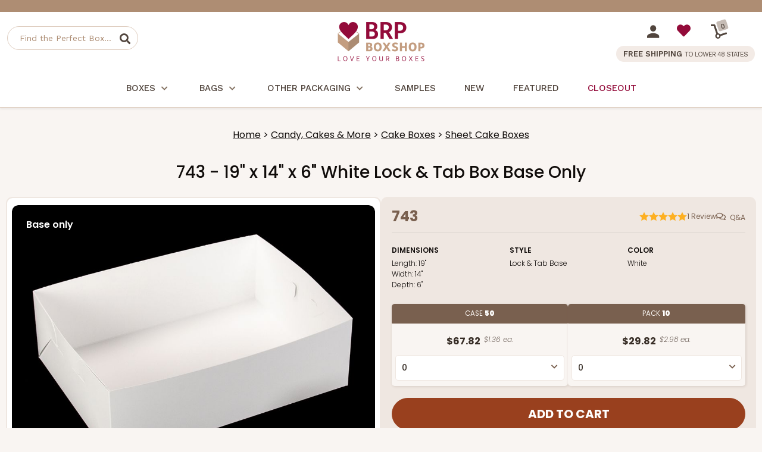

--- FILE ---
content_type: text/html
request_url: https://www.brpboxshop.com/743s.html
body_size: 11761
content:
<!DOCTYPE HTML><html><head><meta name="robots" content="noindex"><title>SAMPLE ITEM - 743S - 19" x 14" x 6" White Lock & Tab Box Base Only</title><link rel="canonical" href="https://www.brpboxshop.com/743s.html"><meta name="keywords" content="SAMPLE ITEM - 743S - 19&quot; x 14&quot; x 6&quot; White Lock &amp; Tab Box Base Only , " /><meta name="description" content="  SAMPLE ITEM - 743S - 19&quot; x 14&quot; x 6&quot; White Lock &amp; Tab Box Base Only" /><!-- Start - Google Tag Manager -->
<script>(function(w,d,s,l,i){w[l]=w[l]||[];w[l].push({'gtm.start':
new Date().getTime(),event:'gtm.js'});var f=d.getElementsByTagName(s)[0],
j=d.createElement(s),dl=l!='dataLayer'?'&l='+l:'';j.async=true;j.src=
'https://internal.brpboxshop.com/gtm.js?id='+i+dl;f.parentNode.insertBefore(j,f);
})(window,document,'script','dataLayer','GTM-NSML27X');</script>
<!-- End - Google Tag Manager --><script>window.dataLayer = window.dataLayer || [];window.dataLayer.push({event: 'view_item',page_type: 'product_page',ecommerce: {currency: "USD",value:0.00,items: [{item_id:"743s",item_name:"SAMPLE ITEM - 743S - 19\" x 14\" x 6\" White Lock & Tab Box Base Only",price:0.00,quantity: 1}]}});</script><script src="https://myaccount.brpboxshop.com/pd_temp/mod_tracking/turbify_clientSideEventScript_compiled.js"></script><meta name="viewport" content="width=device-width, initial-scale=1.0">

    <link rel="SHORTCUT ICON" href="https://sep.turbifycdn.com/ty/cdn/yhst-67742371067255/brp-favicon.ico?cb=20240123">
    <link rel="preconnect" href="https://fonts.googleapis.com">
    <link rel="preconnect" href="https://fonts.gstatic.com" crossorigin>
<link href="https://fonts.googleapis.com/css2?family=Work+Sans:ital,wght@0,100..800;1,300..800&family=Poppins:ital,wght@0,100;0,200;0,300;0,400;0,500;0,600;0,700;0,800;0,900;1,100;1,200;1,300;1,400;1,500;1,600;1,700;1,800;1,900&display=swap" rel="stylesheet">

    <link href="https://myaccount.brpboxshop.com/pd-style-103025.css" rel="stylesheet" type="text/css" media="all" />
    <link href="https://cdn.practicaldatacore.com/brpboxshop/mod_pdOneStyleEditor/pdPublicStyle.css" rel="stylesheet" type="text/css" media="all" />

    <!--*** PD SCRIPT ***-->
    <script src="https://ajax.googleapis.com/ajax/libs/jquery/1.12.4/jquery.min.js"></script>
<!--
    <script language="javascript" type="text/javascript" src="https://sep.turbifycdn.com/ty/cdn/yhst-67742371067255/pd-script-20240815.js"></script>
-->
    <script language="javascript" type="text/javascript" src="https://myaccount.brpboxshop.com/pd-script-20250116.js"></script>

<script language="javascript" type="text/javascript" src="https://cdn.practicaldatacore.com/brpboxshop//mod_productReviews/pdPrScript.js" ></script>
<style>
    .pd-footer-social a{
        display: inline-block;
    }
    .pd-footer-social svg{
        width: 22px;
        height: 22px;
        transition: fill 0.3s ease;
        display: block;
    }
    .pd-footer-social svg path{
        transition: fill 0.3s ease;
    }
    .pd-footer-social a:hover svg path, .pd-footer-social a:hover svg{
        fill: #79604F !important;
    }
</style><script src="https://sep.turbifycdn.com/ty/cdn/yhst-67742371067255/magiczoomplus.js" type="text/javascript"></script>
<script>window.location = '743.html';</script></head><body><div class="pd-header-top-line"><div class="pdBannerContainer"></div><script>
(function () {
    // The URL of the script to load
    const url = 'https://cdn.practicaldatacore.com/brpboxshop/mod_bannerDisplay/bannerJs/bannerDisplay.js';

    // Function to generate the cache-busting query string
    function getCacheBuster(intervalMinutes = 5) {
        if (typeof intervalMinutes !== 'number' || intervalMinutes <= 0) {
            throw new Error('intervalMinutes must be a positive number');
        }
        const msPerInterval = intervalMinutes * 60 * 1000;
        // floor the current time into N-minute chunks, then scale back up
        const rounded = Math.floor(Date.now() / msPerInterval) * msPerInterval;
        return String(rounded);
    }
    // Append the cache-busting query string to the URL
    const urlObj = new URL(url);
    urlObj.searchParams.set('cb', getCacheBuster(1));   //*** 1 MINUTE

    // Dynamically create and load the script
    const script = document.createElement('script');
    script.src = urlObj.toString();
    script.async = true;
    document.head.appendChild(script);
})();
</script>
    </div>  <!--*************************-->
  <!--*** BEGIN SITE HEADER ***-->
  <!--*************************-->
  <div class="pd-header-container">
    <div class="pd-header-container-inner">
      <!--*** HEADER LEFT PANEL / SEARCH ***-->
      <div class="pd-header-left">
        <div class="pd-mobile-nav-toggle"><span></span></div>
        <div class="pd-search-mobile-icon"></div>
        <div class="pd-search">
          <div class="pd-search-inner">
          <form method="GET" action="https://search.brpboxshop.com/mod_search/index.php" id="pd-search-form">
            <input type="hidden" name="vwcatalog" value="yhst-67742371067255">
            <input name="query" type="text" size="30" class="" placeholder="Find the Perfect Box..." alt="Find the Perfect Box..." title="Find the Perfect Box...">
            <div class="pd-search-btn" data-form="pd-search-form"></div>
          </form>
          </div>
        </div>
      </div>

      <!--*** HEADER CENTER PANEL ***-->
      <div class="pd-header-center"><div class="pd-logo"><a href="https://www.brpboxshop.com"><img src="https://sep.turbifycdn.com/ty/cdn/yhst-67742371067255/logo-brpboxshop.png" alt="BRP Box Shop" border="0"></a></div></div>

      <!--*** HEADER RIGHT PANEL ***-->
      <div class="pd-header-right">
        <div>
          <div class="pd-myaccount-links" id="pd_pdOneBanner"><a href="https://myaccount.brpboxshop.com"><img src="https://sep.turbifycdn.com/ty/cdn/yhst-67742371067255/pd-icon-account.svg"></a></div>
          <div class="pd-myaccount-favorites-link"><a href="https://myaccount.brpboxshop.com/mod_favorites/favorites.php"><span class="fas fa-heart"></span></a></div>
          <div class="pd-cart-nav-wrapper">
    				<a href="https://secure.brpboxshop.com/yhst-67742371067255/cgi-bin/wg-order?ysco_key_event_id=&ysco_key_store_id=yhst-67742371067255&sectionId=ysco.cart">
            <div class="pd-cart-nav">
              <img src="https://sep.turbifycdn.com/ty/cdn/yhst-67742371067255/dolly.svg" border="0">
              <div class="pd-cart-nav-shopping-cart-count">
                <span class="pdCartItemCountMessage">0</span>
              </div>
            </div>
    				</a>
          </div>
        </div>
        <div class="pd-header-right-free-ship">FREE SHIPPING <span>TO LOWER 48 STATES</span></div>
      </div>
   </div>
  </div>
  <div class="pd-nav-line"></div><div class="pd-nav-container"><nav><ul class="pd-nav"><li class=""><a href="boxes.html">Boxes<span class="pd-nav-expand"></span></a><div class="pd-nav-sub-menu"><div class="pd-nav-sub-menu-inner"><ul><li><a href="bakery-boxes.html">Bakery Boxes</a></li><li><a href="cupcake-boxes.html">Cupcake Boxes</a></li><li><a href="bento-cake-and-cupcake-boxes.html">Bento Cake and Cupcake Boxes</a></li><li><a href="cake-box-categories.html">Cake Boxes</a></li><li><a href="candy-boxes.html">Candy Boxes</a></li><li><a href="cookie-boxes.html">Cookie Boxes</a></li><li><a href="cocoa-bomb-packaging.html">Cocoa Bomb Packaging</a></li><li><a href="cake-pops-and-cake-balls.html">Cake Pops and Cake Balls</a></li><li><a href="pie-boxes.html">Pie Boxes</a></li><li><a href="macaron-boxes.html">Macaron Boxes</a></li><li><a href="boxes-for-chocolate-covered-strawberries.html">Boxes for Chocolate Covered Strawberries</a></li><li><a href="valentine-cupcake-boxes.html">Valentine Cupcake Boxes</a></li><li><a href="themed-boxes.html">Themed Boxes</a></li><li><a href="favor-boxes.html">Favor Boxes Wholesale</a></li><li><a href="candy-apple-boxes.html">Candy Apple Boxes</a></li></ul><ul><li><a href="to-go-boxes.html">To Go Boxes</a></li><li><a href="all-bakery-boxes-listed-by-size.html">All Bakery Boxes Listed by Size</a></li></ul></div></div></li><li class=""><a href="bags.html">Bags<span class="pd-nav-expand"></span></a><div class="pd-nav-sub-menu"><div class="pd-nav-sub-menu-inner"><ul><li><a href="clear-cookie-bags.html">Clear Cookie Bags</a></li><li><a href="cookie-bags.html">Cookie Bags</a></li><li><a href="paper-bread-bags.html">Paper Bread Bags</a></li><li><a href="tin-tie-bags.html">Tin Tie Bags</a></li><li><a href="paper-sos-bags.html">Paper SOS Bags</a></li><li><a href="paper-shopping-bags.html">Paper Shopping Bags</a></li><li><a href="stand-up-pouch-bags.html">Stand-Up Pouch Bags</a></li><li><a href="paper-treat-bags.html">Paper Treat Bags</a></li><li><a href="all-bakery-bags-listed-by-size.html">All Bakery Bags Listed by Size</a></li></ul></div></div></li><li class=""><a href="other-packaging.html">Other Packaging<span class="pd-nav-expand"></span></a><div class="pd-nav-sub-menu"><div class="pd-nav-sub-menu-inner"><ul><li><a href="brigadeiro-packaging.html">Brigadeiro Packaging</a></li><li><a href="cake-boards-and-drums.html">Cake Boards & Drums</a></li><li><a href="cookie-cards.html">Grease Resistant Cookie Cards</a></li><li><a href="grease-proof-paper.html">Grease Proof Paper</a></li></ul></div></div></li><li class=" pd-nav-no-menu"><a href="order-samples.html">Samples</a></li><li class=" pd-nav-no-menu pd-nav-new"><a href="news.html">New</a></li><li class=" pd-nav-no-menu pd-nav-featured"><a href="featured.html">Featured</a></li><li class=" pd-nav-no-menu pd-nav-sale"><a href="sale.html">Closeout</a></li></ul></nav></div><div class="pd-search-mobile">
  <form method="GET" action="//search.brpboxshop.com/mod_search/" id="pd-search-form-mobile">
  <input type="hidden" name="vwcatalog" value="yhst-67742371067255">
  <input name="query" type="text" size="30" class="" placeholder="Find the Perfect Box..." alt="Find the Perfect Box..." title="Find the Perfect Box...">
  <div class="pd-search-btn-mobile" data-form="pd-search-form"></div>
</form>
</div>

 <!--***********************-->
  <!--*** END SITE HEADER ***-->
  <!--***********************--><div class="pd-body-container"><div class="pd-page-title section"><h1>SAMPLE ITEM - 743S - 19" x 14" x 6" White Lock & Tab Box Base Only</h1></div><form method="POST" action="https://secure.brpboxshop.com/yhst-67742371067255/cgi-bin/wg-order?yhst-67742371067255" id="remoteOrderForm"><input name="multiple-add" type="hidden" value="1" /><input name="vwcatalog" type="hidden" value="yhst-67742371067255" /><div id="remoteOrderFormData"></div><input type="hidden" name=".autodone" value="https://www.brpboxshop.com/743s.html" /></form><script type="text/javascript">
    function pdBuildOrderForm(){
        //*** DEFINE SELECTED ITEMS ARRAY ***
        var selectedItems = [];
        jQuery('select').each(function() {
            var qty = $(this).val();
            var itemid = $(this).attr("data-itemid");
            var setids = $(this).attr("data-setids");
            if(setids){setids = setids.split(" ");}
            if(qty > 0){
                if(itemid){
                    selectedItems.push([itemid, qty]);
                }
                if(setids){
                    setids.forEach((id) => {
                        selectedItems.push([id, qty]);
                    });
                }
            }
        });
        console.table(selectedItems); 
        
        //*** RESET FORM ***
        jQuery("#remoteOrderFormData").empty();
    
        //*** BUILD FORM ELEMENTS ***
        if(selectedItems.length > 0){
            selectedItems.forEach((itemid, index) => {
                var id = selectedItems[index][0];
                var qty = selectedItems[index][1];
                var vwitem = '<input type="hidden" name="vwitem' +  index + '" value="' + id + '" data-remote-input="true">';
                var vwquantity = '<input type="hidden" name="vwquantity' +  index + '" value="' + qty + '" data-remote-input="true">';
                jQuery("#remoteOrderFormData").append(vwitem);
                jQuery("#remoteOrderFormData").append(vwquantity);
            });  
        }
    }
    jQuery(document).ready(function(){
        //*** ONCHANGE EVENT TO TRIGGER BUILD OF DYNAMIC ORDER FORM ***
        $('#pdFlexOrderForm select').on('change',function(){pdBuildOrderForm();});
        $('#pdFlexOrderFormGrouped select').on('change',function(){pdBuildOrderForm();});
        //*** SUBMIT REMOTE FORM ONCLICK EVENT (FOR ADD TO CART BUTTONS) ***
        jQuery('.pd-resp-item-order-btn > button').on('click',function(){
            jQuery("#remoteOrderForm").submit();
        });
        
    });
</script></div>  <!--*************************-->
  <!--*** BEGIN SITE FOOTER ***-->
  <!--*************************-->
  <div class="pd-clear"></div>
  <div class="pd-footer-container">
    <div class="pd-footer-testimonials">
      <div class="pd-footer-testimonials-bubble"><img src="https://sep.turbifycdn.com/ty/cdn/yhst-67742371067255/chatbubble.svg" width="90" border="0"></div>
      <div class="pd-footer-testimonial-content">
        "The cupcake boxes are perfect and so professional looking! The free shipping is wonderful and prices couldn't be better. I HIGHLY recommend BRP!"
        <span>Susan from Chicago on 4/5/21</span>
        <a href="https://www.brpboxshop.com/testimonials.html">More Testimonials</a>
      </div>
    </div>
    <div class="pd-footer-container-inner">
      <div class="pd-footer-brand-social">
        <div class="pd-footer-logo"><a href="https://www.brpboxshop.com"><img src="https://sep.turbifycdn.com/ty/cdn/yhst-67742371067255/logo-brpboxshop-footer.svg" height="150" border="0" alt="BRP Box Shop"></a></div>
        <div class="pd-footer-social">
        <a href="https://www.facebook.com/brpboxshop">
            <svg version="1.0" xmlns="http://www.w3.org/2000/svg"
                width="512.000000pt" height="512.000000pt" viewBox="0 0 512.000000 512.000000"
                preserveAspectRatio="xMidYMid meet">
                <g transform="translate(0.000000,512.000000) scale(0.100000,-0.100000)"
                fill="#382E27" stroke="none">
                <path d="M2345 5033 c-828 -72 -1558 -547 -1962 -1278 -327 -591 -396 -1317
                -187 -1977 121 -380 324 -710 619 -1004 292 -290 636 -492 1035 -608 115 -33
                298 -75 328 -76 9 0 12 185 12 890 l0 890 -280 0 -280 0 0 350 0 350 279 0
                279 0 5 353 c5 383 12 446 71 602 103 272 327 453 648 522 111 24 424 24 628
                -1 80 -9 155 -20 168 -23 l22 -5 0 -303 0 -303 -272 -4 c-245 -4 -280 -7 -338
                -26 -109 -36 -178 -111 -214 -231 -13 -44 -16 -105 -16 -318 l0 -263 365 0
                c362 0 365 0 365 -21 0 -11 -22 -164 -50 -339 -27 -175 -50 -324 -50 -329 0
                -8 -79 -11 -245 -11 l-245 0 0 -890 c0 -734 2 -890 13 -890 8 0 70 15 139 34
                395 109 766 321 1067 611 424 408 675 903 758 1495 25 185 23 500 -6 688 -82
                541 -318 1009 -701 1393 -410 411 -896 647 -1470 713 -121 14 -373 19 -485 9z"/>
                </g>
            </svg>
        </a>
        <a href="https://www.instagram.com/brpboxshop/">
            <svg version="1.0" xmlns="http://www.w3.org/2000/svg"
                width="512.000000pt" height="512.000000pt" viewBox="0 0 512.000000 512.000000"
                preserveAspectRatio="xMidYMid meet">
                <g transform="translate(0.000000,512.000000) scale(0.100000,-0.100000)"
                fill="#382E27" stroke="none">
                <path d="M1100 5105 c-287 -43 -514 -157 -721 -364 -213 -213 -329 -451 -368
                -750 -15 -117 -15 -2745 0 -2862 39 -299 155 -537 368 -750 213 -213 451 -329
                750 -368 117 -15 2745 -15 2862 0 299 39 537 155 750 368 213 213 329 451 368
                750 15 117 15 2745 0 2862 -39 299 -155 537 -368 750 -213 213 -451 329 -750
                368 -128 17 -2778 13 -2891 -4z m2997 -452 c113 -39 138 -52 231 -116 148
                -102 265 -261 324 -440 l33 -102 0 -1435 c0 -1373 -1 -1438 -19 -1495 -67
                -217 -183 -378 -354 -494 -74 -50 -138 -79 -242 -112 l-75 -24 -1435 0 -1435
                0 -102 33 c-280 92 -476 297 -569 597 -18 57 -19 122 -19 1495 0 1373 1 1438
                19 1495 71 228 195 394 380 510 78 49 212 101 295 115 25 4 683 7 1461 6
                l1415 -1 92 -32z"/>
                <path d="M3880 4256 c-71 -16 -112 -38 -160 -87 -65 -67 -85 -120 -85 -224 0
                -78 4 -97 27 -140 55 -104 148 -165 264 -173 85 -5 130 7 201 55 199 134 176
                439 -40 542 -74 35 -133 43 -207 27z"/>
                <path d="M2396 3829 c-483 -67 -895 -403 -1045 -855 -51 -154 -65 -243 -65
                -414 0 -171 14 -260 65 -415 121 -362 433 -673 797 -795 152 -50 242 -64 412
                -64 170 0 260 14 412 64 364 122 676 433 797 795 51 155 65 244 65 415 0 224
                -43 407 -140 590 -185 347 -503 586 -889 665 -96 20 -314 28 -409 14z m421
                -458 c107 -35 136 -49 218 -104 168 -113 281 -270 346 -477 20 -65 24 -96 24
                -230 0 -165 -12 -226 -71 -357 -74 -168 -249 -343 -418 -418 -130 -58 -191
                -70 -356 -70 -165 0 -226 12 -356 70 -169 75 -344 250 -418 418 -59 131 -71
                192 -71 357 0 134 4 165 24 230 34 108 64 171 121 254 113 164 271 277 465
                334 99 29 114 31 265 27 119 -3 146 -7 227 -34z"/>
                </g>
            </svg>
        </a>
        <a href="https://www.youtube.com/user/brpboxshop">
            <svg version="1.0" xmlns="http://www.w3.org/2000/svg"
            width="512.000000pt" height="512.000000pt" viewBox="0 0 512.000000 512.000000"
            preserveAspectRatio="xMidYMid meet">
            <g transform="translate(0.000000,512.000000) scale(0.100000,-0.100000)"
            fill="#382E27" stroke="none">
            <path d="M1785 4354 c-444 -22 -1152 -85 -1290 -115 -188 -41 -367 -220 -414
            -414 -35 -145 -81 -860 -81 -1265 0 -405 46 -1120 81 -1265 47 -194 226 -372
            414 -414 71 -15 465 -57 760 -81 838 -67 1760 -67 2613 0 292 23 684 65 757
            81 189 42 367 220 414 414 35 145 81 860 81 1265 0 405 -46 1120 -81 1265 -47
            194 -226 372 -414 414 -146 32 -833 92 -1320 116 -375 18 -1146 18 -1520 -1z
            m994 -1369 c347 -231 630 -422 630 -425 0 -5 -1253 -842 -1270 -848 -5 -2 -9
            348 -9 848 0 500 4 850 9 848 5 -1 293 -192 640 -423z"/>
            </g>
            </svg>
        </a>
       
        <a href="https://www.pinterest.com/brpboxshop/">
            <svg xmlns="http://www.w3.org/2000/svg" width="512" height="512" viewBox="0 0 512 512" version="1.1"><path d="" stroke="none" fill="#382E27" fill-rule="evenodd"/>
                <path d="M 240 35.002 C 180.644 39.392, 124.559 67.939, 86.758 113 C 59.814 145.119, 42.897 182.969, 36.475 225.500 C 34.470 238.776, 34.160 269.397, 35.898 282.500 C 44.838 349.914, 80.729 406.697, 137.500 443.246 C 143.279 446.966, 165.930 459.001, 167.149 458.999 C 167.342 458.999, 167.563 452.587, 167.639 444.749 C 167.716 436.912, 168.308 426.675, 168.955 422 C 169.602 417.325, 176.817 385.150, 184.988 350.500 L 199.843 287.500 197.459 280.434 C 190.024 258.395, 192.212 231.804, 202.809 215.422 C 211.246 202.380, 222.258 195.820, 235.763 195.793 C 253.446 195.757, 264.215 207.957, 264.191 228 C 264.178 238.840, 262.380 247.246, 254.367 273.923 C 243.424 310.354, 242.626 315.010, 245.605 325.040 C 250.671 342.102, 268.238 352.235, 287.295 349.088 C 317.120 344.164, 339.481 313.276, 348.170 265 C 349.752 256.214, 350.254 249.134, 350.299 235 C 350.367 213.362, 348.984 206.481, 341.559 191.500 C 333.562 175.369, 323.185 165.146, 306.500 156.963 C 292.100 149.901, 283.024 147.881, 263 147.285 C 239.790 146.594, 223.490 149.759, 206.500 158.255 C 185.527 168.744, 166.734 188.721, 157.892 209.926 C 145.162 240.455, 146.636 273.922, 161.573 293.500 C 164.091 296.800, 166.547 300.490, 167.032 301.700 C 168.111 304.395, 163.196 325.525, 160.552 329.561 C 158.988 331.948, 158.327 332.184, 154.437 331.746 C 151.586 331.424, 147.477 329.635, 142.573 326.578 C 120.142 312.597, 107.008 283.764, 107.008 248.500 C 107.008 213.241, 120.919 180.876, 147.426 154.466 C 169.148 132.823, 194.900 119.490, 227.621 112.946 C 241.245 110.222, 272.001 109.153, 285.523 110.934 C 319.048 115.351, 347.764 129.446, 369.585 152.195 C 392.167 175.738, 404 204.956, 404 237.170 C 404 310.869, 367.688 368.961, 312.429 383.667 C 299.420 387.129, 276.177 387.635, 266.556 384.666 C 253.431 380.615, 241.329 373.076, 235.332 365.213 C 233.541 362.864, 231.766 360.843, 231.389 360.721 C 231.012 360.600, 226.984 374.965, 222.438 392.645 C 213.318 428.114, 209.023 440.132, 199.407 457.088 C 195.893 463.283, 193.127 468.447, 193.259 468.564 C 193.392 468.680, 197.325 469.709, 202 470.849 C 254.078 483.550, 306.392 477.999, 353.853 454.736 C 419.814 422.406, 465.335 359.110, 475.564 285.500 C 477.770 269.630, 477.770 242.370, 475.564 226.500 C 461.829 127.659, 385.252 50.560, 287 36.649 C 273.423 34.727, 253.271 34.021, 240 35.002" stroke="none" fill="#382E27" fill-rule="evenodd"/>
            </svg>
        </a>
    </div>
      </div>

      <div class="pd-footer-customer-service">
        <h3>Info</h3>
        <a href="about-brp-box-shop.html">About Us</a>
        <a href="faq.html">FAQs / Box Shop Answers </a>
        <a href="box-instructions.html">Box Instructions</a>
        <a href="shipping-information.html">Shipping Information</a>
        <a href="international-orders.html">International Orders</a>
        <a href="refund-return-policy.html">Refund & Return Policies</a>
        <a href="info.html">Contact Us</a>
      </div>
      <div class="pd-footer-my-account">
        <h3>My Account</h3>
        <a href="https://myaccount.brpboxshop.com/">Login or Create an Account</a>
        <a href="https://myaccount.brpboxshop.com/mod_orderHistory/">My Orders</a>
        <a href="https://myaccount.brpboxshop.com/mod_favorites/">My Favorites</a>
        <a href="https://myaccount.brpboxshop.com/mod_orderStatus/">Check Order Status</a>
      </div>
      <!--
      <div class="pd-footer-mailing-list">
        <h3>Join Our Mailing List</h3>
        <div class="pd-footer-mailing-list-message">Be the first to hear about new products and other box shop news!</div>
          <form action="https://yhst-67742371067255.stores.yahoo.net/cgi-bin/pro-forma" method="post" id="pd-mailing-list-form">
      		<input type="hidden" name="from" value="admin@brpboxshop.com">
      		<input type="hidden" name="owner" value="admin@brpboxshop.com">
      		<input type="hidden" name="subject" value="Mailing List Submission">
      		<input type="hidden" name="newnames-to" value="yhst-67742371067255">
      		<input type="hidden" name="vwcatalog" value="yhst-67742371067255">
      		<input type="hidden" name=".autodone" value="http://store.brpboxshop.com/mailing-list-thank-you.html">

          <div class="pd-footer-mailing-list-input-wrapper">
            <div class="pd-footer-mailing-list-input"><input type="text" placeholder="Email Address" name="email"></div>
            <div class="pd-footer-mailing-list-btn" id="pd-mailing-list-btn"><span></span></div>
          </div>
          </form>
          <script>
          jQuery("#pd-mailing-list-btn").click(function() {
            jQuery("#pd-mailing-list-form").submit();
          });
          </script>
      </div>
-->
    </div>
    <div class="pd-footer-privacy-copyright-wrapper">
      <div class="pd-footer-copyright">&copy; 2026 BRP Box Shop. All Rights Reserved.<br>
BRP Box Shop &trade; and the BRP Box Shop logo are trademarks of BRP Box Shop, Inc.
</div>
      <div class="pd-footer-privacy"><div id="pdOnePrivacyContainer"></div></div>
    </div>
  </div>

  <script>
  jQuery(document).ready(function() {
    //***  NAVIGATION ****
    jQuery('.pd-mobile-nav-toggle').click(function(e){
        var pdMenuIsVisible = jQuery(".pd-nav-container > nav").is(":visible");
        if(pdMenuIsVisible){
          jQuery(".pd-nav-container > nav").hide();
          jQuery(this).removeClass("active");
        }else{
          jQuery(".pd-nav-container > nav").show();
          jQuery(this).addClass("active");
        }
    });
    jQuery('.pd-nav-toggle,.pd-nav-expand').click(function(e){
      jQuery(this).parent().click(function(e) {
        e.preventDefault();
      });
      var pdSubMenu = jQuery(this).parent().next();
      jQuery(this).toggleClass("active");
      jQuery(pdSubMenu).toggleClass("active");
    });
    jQuery('.pd-search-btn').click(function(){
      jQuery('#pd-search-form').submit();
    });
    jQuery('.pd-search-btn-mobile').click(function(){
      jQuery('#pd-search-form-mobile').submit();
    });

    //**************************
    //*** BEGIN PD MEGA MENU ***
    //**************************
    // *** Main Navigation Elements ***
    jQuery('.pd-nav-container ul.pd-nav > li').hoverIntent(function() {
      // *** Show Submenu ***
      jQuery(this).addClass('pd-nav-hover');
    },function() {
      // *** Hide Submenu ***
      jQuery(this).removeClass('pd-nav-hover');
    });

    /*** TOUCH FRIENDLY ***/
    jQuery('.pdcontainer').click(function(e){
        jQuery(this).removeClass('pd-nav-hover');
    });
    jQuery('.pd-nav-menu').click(function(e){
        e.stopPropagation();
    });

    // *** close link for touch screens ***
    jQuery('.pd-nav-menu > div.pd-nav-menu-close-touch').click(function() {
      jQuery(this).parents().removeClass('pd-nav-hover');
    })

    jQuery('ul.pd-nav li:has(ul)').doubleTapToGo();
    //**************************
    //**** END PD MEGA MENU ****
    //**************************
  });
  jQuery(function () {
      jQuery('.pd-item-info-titles-wrapper').stickyNavbar({
      activeClass: "active",          // Class to be added to highlight nav elements
      sectionSelector: "pd-item-info",    // Class of the section that is interconnected with nav links
      animDuration: 250,              // Duration of jQuery animation
      startAt: 0,                     // Stick the menu at XXXpx from the top of the this() (nav container)
      easing: "linear",               // Easing type if jqueryEffects = true, use jQuery Easing plugin to extend easing types - gsgd.co.uk/sandbox/jquery/easing
      animateCSS: true,               // AnimateCSS effect on/off
      animateCSSRepeat: false,        // Repeat animation everytime user scrolls
      cssAnimation: "fadeInDown",     // AnimateCSS class that will be added to selector
      jqueryEffects: false,           // jQuery animation on/off
      jqueryAnim: "slideDown",        // jQuery animation type: fadeIn, show or slideDown
      selector: "a",                  // Selector to which activeClass will be added, either "a" or "li"
      mobile: false,                  // If false nav will not stick under 480px width of window
      mobileWidth: 480,               // The viewport width (without scrollbar) under which stickyNavbar will not be applied (due usability on mobile devices)
      zindex: 9999,                   // The zindex value to apply to the element: default 9999, other option is "auto"
      stickyModeClass: "sticky",      // Class that will be applied to 'this' in sticky mode
      unstickyModeClass: "unsticky"   // Class that will be applied to 'this' in non-sticky mode
    });
  });

  </script>
  <!--***********************-->
  <!--*** END SITE FOOTER ***-->
  <!--***********************-->
<script src="https://myaccount.brpboxshop.com/mod_yahooMerchantSolutions/jwt/pdIdentity.js" 
        data-login-jwt="https://myaccount.brpboxshop.com/mod_yahooMerchantSolutions/jwt/pdIdentity.php" async></script>


<script>
(function waitForPd(){
  if (window.pd && window.pd.identity) {
    pd.identity.ready().then((id) => {
      console.log("[PDIdentity] initial", id);
    });
  } else {
    setTimeout(waitForPd, 50);
  }
})();
</script><!-- PD/ONE - Basic JSON+LD Support -->
<script type="application/ld+json" id="pdOneJsonLd">
{
  "@context": "http://schema.org",
  "@type": "Product",
  "@id": "https://www.brpboxshop.com/743s.html#product",
  "name": "SAMPLE ITEM - 743S - 19' x 14' x 6' White Lock & Tab Box Base Only",
  "url": "https://www.brpboxshop.com/743s.html",
 "offers": {
		"@type": "Offer",
		"@id":"https://www.brpboxshop.com/743s.html#offers",
		"price": "0",
		"priceCurrency": "USD",
		"itemCondition": "NewCondition",
		"availability": "InStock"
	}
}
</script><!-- ****************************************** --><!-- ********* START PD/ONE TAGGING *********** --><!-- ****************************************** --><div id="pdPageTag" style="display:none" productId="743s" productCode="743s" categoryId="" orderable="true"></div><!-- ****************************************** --><!-- ********* FINISH PD/ONE TAGGING *********** --><!-- ****************************************** --><!-- ****************************************************************** -->
<!-- *** START PD INTEGRATION SCRIPT (v5)                           *** -->
<!-- *** mod_yahooMerchantSolutions:v5 (do not remove this comment) *** -->
<!-- ****************************************************************** -->
<script data-cfasync="false" type="text/javascript">
function pdInit() {

	var productIdList = new Array();
	var productIdListCsv = "";
	var productId = "";
	var queryStringLength = 0;
	var i = 0;
	jQuery.each(jQuery('[productId]'), function() { 
		productId = encodeURIComponent(jQuery(this).attr('productId') + ",");
		queryStringLength += productId.length;
		if(queryStringLength < 6000) productIdListCsv += productId;
		else return false;
		i++;
	});
	if(productIdListCsv.length > 3) productIdListCsv = productIdListCsv.slice(0, -3);

	var cb = (new Date()).getTime();
    var scriptUrl = "https://myaccount.brpboxshop.com//mod_yahooMerchantSolutions/services/pageScript.php";
    scriptUrl += "?cb=" + cb;
    scriptUrl += "&productId=" + encodeURIComponent(document.getElementById("pdPageTag").getAttribute("productId"));
    scriptUrl += "&productCode=" + encodeURIComponent(document.getElementById("pdPageTag").getAttribute("productCode"));
    scriptUrl += "&categoryId=" + encodeURIComponent(document.getElementById("pdPageTag").getAttribute("categoryId"));
    scriptUrl += "&productIdListCsv=" + productIdListCsv;
    try {scriptUrl += "&orderable=" + encodeURIComponent(document.getElementById("pdPageTag").getAttribute("orderable"));} catch(e) {}
    try {scriptUrl += "&pdSpecialAccessList=" + encodeURIComponent(pdSpecialAccessList);} catch(e) {}

    var scriptElement=document.createElement('script');
    scriptElement.setAttribute("type","text/javascript");
    scriptElement.setAttribute("async","async");
    scriptElement.setAttribute("src", scriptUrl);
    document.body.appendChild(scriptElement);

}
pdInit();
</script>
<!-- ************************************************** -->
<!-- ********* FINISH PD INTEGRATION SCRIPT *********** -->
<!-- ************************************************** --><script>
if ('loading' in HTMLImageElement.prototype) {
	//*** NOTHING TO DO - NATIVE LAZY LOADING SUPPORTED (JAJ)
	/*
	const images = document.querySelectorAll('img[loading="lazy"]');
	images.forEach(img => {
		img.src = img.dataset.src;
	});
	*/
} else {
	jQuery('.lazy').Lazy();
	jQuery(".pd-scroll .lazy").Lazy({
	  scrollDirection: 'both',
	  effect: 'fadeIn',
	  appendScroll: jQuery('.pd-scroll')
	});
}
</script><script>(function(document, tag) { var script = document.createElement(tag); var element = document.getElementsByTagName('body')[0]; script.src = 'https://acsbap.com/api/app/assets/js/acsb.js'; script.async = true; script.defer = true; (typeof element === 'undefined' ? document.getElementsByTagName('html')[0] : element).appendChild(script); script.onload = function() { acsbJS.init({ statementLink : '', feedbackLink : '', footerHtml : '', hideMobile : false, hideTrigger : false, handleJquery : true, language : 'en', position : 'right', leadColor : '#146FF8', triggerColor : '#146FF8', triggerRadius : '50%', triggerPositionX : 'right', triggerPositionY : 'bottom', triggerIcon : 'default', triggerSize : 'medium', triggerOffsetX : 20, triggerOffsetY : 20, usefulLinks : { }, mobile : { triggerSize : 'small', triggerPositionX : 'right', triggerPositionY : 'bottom', triggerOffsetX : 0, triggerOffsetY : 0, triggerRadius : '0' } }); };}(document, 'script'));</script></body>
<script type="text/javascript">var PAGE_ATTRS = {'storeId': 'yhst-67742371067255', 'itemId': '743s', 'isOrderable': '1', 'name': 'SAMPLE ITEM - 743S - 19 x 14 x 6 White Lock & Tab Box Base Only', 'salePrice': '0.00', 'listPrice': '0.00', 'brand': '', 'model': '', 'promoted': '', 'createTime': '1769633782', 'modifiedTime': '1769633782', 'catNamePath': '', 'upc': ''};</script><script type="text/javascript">
csell_env = 'ue1';
 var storeCheckoutDomain = 'secure.brpboxshop.com';
</script>

<script type="text/javascript">
  function toOSTN(node){
    if(node.hasAttributes()){
      for (const attr of node.attributes) {
        node.setAttribute(attr.name,attr.value.replace(/(us-dc1-order|us-dc2-order|order)\.(store|stores)\.([a-z0-9-]+)\.(net|com)/g, storeCheckoutDomain));
      }
    }
  };
  document.addEventListener('readystatechange', event => {
  if(typeof storeCheckoutDomain != 'undefined' && storeCheckoutDomain != "order.store.turbify.net"){
    if (event.target.readyState === "interactive") {
      fromOSYN = document.getElementsByTagName('form');
        for (let i = 0; i < fromOSYN.length; i++) {
          toOSTN(fromOSYN[i]);
        }
      }
    }
  });
</script>
<script type="text/javascript">
// Begin Store Generated Code
 </script> <script type="text/javascript" src="https://s.turbifycdn.com/lq/ult/ylc_1.9.js" ></script> <script type="text/javascript" src="https://s.turbifycdn.com/ae/lib/smbiz/store/csell/beacon-a9518fc6e4.js" >
</script>
<script type="text/javascript">
// Begin Store Generated Code
 csell_page_data = {}; csell_page_rec_data = []; ts='TOK_STORE_ID';
</script>
<script type="text/javascript">
// Begin Store Generated Code
function csell_GLOBAL_INIT_TAG() { var csell_token_map = {}; csell_token_map['TOK_SPACEID'] = '2022276099'; csell_token_map['TOK_URL'] = ''; csell_token_map['TOK_STORE_ID'] = 'yhst-67742371067255'; csell_token_map['TOK_ITEM_ID_LIST'] = '743s'; csell_token_map['TOK_ORDER_HOST'] = 'order.store.turbify.net'; csell_token_map['TOK_BEACON_TYPE'] = 'prod'; csell_token_map['TOK_RAND_KEY'] = 't'; csell_token_map['TOK_IS_ORDERABLE'] = '1';  c = csell_page_data; var x = (typeof storeCheckoutDomain == 'string')?storeCheckoutDomain:'order.store.turbify.net'; var t = csell_token_map; c['s'] = t['TOK_SPACEID']; c['url'] = t['TOK_URL']; c['si'] = t[ts]; c['ii'] = t['TOK_ITEM_ID_LIST']; c['bt'] = t['TOK_BEACON_TYPE']; c['rnd'] = t['TOK_RAND_KEY']; c['io'] = t['TOK_IS_ORDERABLE']; YStore.addItemUrl = 'http%s://'+x+'/'+t[ts]+'/ymix/MetaController.html?eventName.addEvent&cartDS.shoppingcart_ROW0_m_orderItemVector_ROW0_m_itemId=%s&cartDS.shoppingcart_ROW0_m_orderItemVector_ROW0_m_quantity=1&ysco_key_cs_item=1&sectionId=ysco.cart&ysco_key_store_id='+t[ts]; } 
</script>
<script type="text/javascript">
// Begin Store Generated Code
function csell_REC_VIEW_TAG() {  var env = (typeof csell_env == 'string')?csell_env:'prod'; var p = csell_page_data; var a = '/sid='+p['si']+'/io='+p['io']+'/ii='+p['ii']+'/bt='+p['bt']+'-view'+'/en='+env; var r=Math.random(); YStore.CrossSellBeacon.renderBeaconWithRecData(p['url']+'/p/s='+p['s']+'/'+p['rnd']+'='+r+a); } 
</script>
<script type="text/javascript">
// Begin Store Generated Code
var csell_token_map = {}; csell_token_map['TOK_PAGE'] = 'p'; csell_token_map['TOK_CURR_SYM'] = '$'; csell_token_map['TOK_WS_URL'] = 'https://yhst-67742371067255.csell.store.turbify.net/cs/recommend?itemids=743s&location=p'; csell_token_map['TOK_SHOW_CS_RECS'] = 'true';  var t = csell_token_map; csell_GLOBAL_INIT_TAG(); YStore.page = t['TOK_PAGE']; YStore.currencySymbol = t['TOK_CURR_SYM']; YStore.crossSellUrl = t['TOK_WS_URL']; YStore.showCSRecs = t['TOK_SHOW_CS_RECS']; </script> <script type="text/javascript" src="https://s.turbifycdn.com/ae/store/secure/recs-1.3.2.2.js" ></script> <script type="text/javascript" >
</script>
</html>
<!-- html109.prod.store.e1b.lumsb.com Fri Jan 30 22:14:22 PST 2026 -->


--- FILE ---
content_type: text/html
request_url: https://www.brpboxshop.com/743.html
body_size: 20262
content:
<!DOCTYPE HTML><html><head><title>743 - 19" x 14" x 6" White Lock & Tab Box Base Only</title><link rel="canonical" href="https://www.brpboxshop.com/743.html"><meta name="keywords" content="743 - 19&quot; x 14&quot; x 6&quot; White Lock &amp; Tab Box Base Only , " /><meta name="description" content="  743 - 19&quot; x 14&quot; x 6&quot; White Lock &amp; Tab Box Base Only" /><!-- Start - Google Tag Manager -->
<script>(function(w,d,s,l,i){w[l]=w[l]||[];w[l].push({'gtm.start':
new Date().getTime(),event:'gtm.js'});var f=d.getElementsByTagName(s)[0],
j=d.createElement(s),dl=l!='dataLayer'?'&l='+l:'';j.async=true;j.src=
'https://internal.brpboxshop.com/gtm.js?id='+i+dl;f.parentNode.insertBefore(j,f);
})(window,document,'script','dataLayer','GTM-NSML27X');</script>
<!-- End - Google Tag Manager --><script>window.dataLayer = window.dataLayer || [];window.dataLayer.push({event: 'view_item',page_type: 'product_page',ecommerce: {currency: "USD",value:67.82,items: [{item_id:"743",item_name:"743 - 19\" x 14\" x 6\" White Lock & Tab Box Base Only",price:67.82,quantity: 1}]}});</script><script src="https://myaccount.brpboxshop.com/pd_temp/mod_tracking/turbify_clientSideEventScript_compiled.js"></script><meta name="viewport" content="width=device-width, initial-scale=1.0">

    <link rel="SHORTCUT ICON" href="https://sep.turbifycdn.com/ty/cdn/yhst-67742371067255/brp-favicon.ico?cb=20240123">
    <link rel="preconnect" href="https://fonts.googleapis.com">
    <link rel="preconnect" href="https://fonts.gstatic.com" crossorigin>
<link href="https://fonts.googleapis.com/css2?family=Work+Sans:ital,wght@0,100..800;1,300..800&family=Poppins:ital,wght@0,100;0,200;0,300;0,400;0,500;0,600;0,700;0,800;0,900;1,100;1,200;1,300;1,400;1,500;1,600;1,700;1,800;1,900&display=swap" rel="stylesheet">

    <link href="https://myaccount.brpboxshop.com/pd-style-103025.css" rel="stylesheet" type="text/css" media="all" />
    <link href="https://cdn.practicaldatacore.com/brpboxshop/mod_pdOneStyleEditor/pdPublicStyle.css" rel="stylesheet" type="text/css" media="all" />

    <!--*** PD SCRIPT ***-->
    <script src="https://ajax.googleapis.com/ajax/libs/jquery/1.12.4/jquery.min.js"></script>
<!--
    <script language="javascript" type="text/javascript" src="https://sep.turbifycdn.com/ty/cdn/yhst-67742371067255/pd-script-20240815.js"></script>
-->
    <script language="javascript" type="text/javascript" src="https://myaccount.brpboxshop.com/pd-script-20250116.js"></script>

<script language="javascript" type="text/javascript" src="https://cdn.practicaldatacore.com/brpboxshop//mod_productReviews/pdPrScript.js" ></script>
<style>
    .pd-footer-social a{
        display: inline-block;
    }
    .pd-footer-social svg{
        width: 22px;
        height: 22px;
        transition: fill 0.3s ease;
        display: block;
    }
    .pd-footer-social svg path{
        transition: fill 0.3s ease;
    }
    .pd-footer-social a:hover svg path, .pd-footer-social a:hover svg{
        fill: #79604F !important;
    }
</style><script src="https://sep.turbifycdn.com/ty/cdn/yhst-67742371067255/magiczoomplus.js" type="text/javascript"></script>
</head><body><div class="pd-header-top-line"><div class="pdBannerContainer"></div><script>
(function () {
    // The URL of the script to load
    const url = 'https://cdn.practicaldatacore.com/brpboxshop/mod_bannerDisplay/bannerJs/bannerDisplay.js';

    // Function to generate the cache-busting query string
    function getCacheBuster(intervalMinutes = 5) {
        if (typeof intervalMinutes !== 'number' || intervalMinutes <= 0) {
            throw new Error('intervalMinutes must be a positive number');
        }
        const msPerInterval = intervalMinutes * 60 * 1000;
        // floor the current time into N-minute chunks, then scale back up
        const rounded = Math.floor(Date.now() / msPerInterval) * msPerInterval;
        return String(rounded);
    }
    // Append the cache-busting query string to the URL
    const urlObj = new URL(url);
    urlObj.searchParams.set('cb', getCacheBuster(1));   //*** 1 MINUTE

    // Dynamically create and load the script
    const script = document.createElement('script');
    script.src = urlObj.toString();
    script.async = true;
    document.head.appendChild(script);
})();
</script>
    </div>  <!--*************************-->
  <!--*** BEGIN SITE HEADER ***-->
  <!--*************************-->
  <div class="pd-header-container">
    <div class="pd-header-container-inner">
      <!--*** HEADER LEFT PANEL / SEARCH ***-->
      <div class="pd-header-left">
        <div class="pd-mobile-nav-toggle"><span></span></div>
        <div class="pd-search-mobile-icon"></div>
        <div class="pd-search">
          <div class="pd-search-inner">
          <form method="GET" action="https://search.brpboxshop.com/mod_search/index.php" id="pd-search-form">
            <input type="hidden" name="vwcatalog" value="yhst-67742371067255">
            <input name="query" type="text" size="30" class="" placeholder="Find the Perfect Box..." alt="Find the Perfect Box..." title="Find the Perfect Box...">
            <div class="pd-search-btn" data-form="pd-search-form"></div>
          </form>
          </div>
        </div>
      </div>

      <!--*** HEADER CENTER PANEL ***-->
      <div class="pd-header-center"><div class="pd-logo"><a href="https://www.brpboxshop.com"><img src="https://sep.turbifycdn.com/ty/cdn/yhst-67742371067255/logo-brpboxshop.png" alt="BRP Box Shop" border="0"></a></div></div>

      <!--*** HEADER RIGHT PANEL ***-->
      <div class="pd-header-right">
        <div>
          <div class="pd-myaccount-links" id="pd_pdOneBanner"><a href="https://myaccount.brpboxshop.com"><img src="https://sep.turbifycdn.com/ty/cdn/yhst-67742371067255/pd-icon-account.svg"></a></div>
          <div class="pd-myaccount-favorites-link"><a href="https://myaccount.brpboxshop.com/mod_favorites/favorites.php"><span class="fas fa-heart"></span></a></div>
          <div class="pd-cart-nav-wrapper">
    				<a href="https://secure.brpboxshop.com/yhst-67742371067255/cgi-bin/wg-order?ysco_key_event_id=&ysco_key_store_id=yhst-67742371067255&sectionId=ysco.cart">
            <div class="pd-cart-nav">
              <img src="https://sep.turbifycdn.com/ty/cdn/yhst-67742371067255/dolly.svg" border="0">
              <div class="pd-cart-nav-shopping-cart-count">
                <span class="pdCartItemCountMessage">0</span>
              </div>
            </div>
    				</a>
          </div>
        </div>
        <div class="pd-header-right-free-ship">FREE SHIPPING <span>TO LOWER 48 STATES</span></div>
      </div>
   </div>
  </div>
  <div class="pd-nav-line"></div><div class="pd-nav-container"><nav><ul class="pd-nav"><li class=""><a href="boxes.html">Boxes<span class="pd-nav-expand"></span></a><div class="pd-nav-sub-menu"><div class="pd-nav-sub-menu-inner"><ul><li><a href="bakery-boxes.html">Bakery Boxes</a></li><li><a href="cupcake-boxes.html">Cupcake Boxes</a></li><li><a href="bento-cake-and-cupcake-boxes.html">Bento Cake and Cupcake Boxes</a></li><li><a href="cake-box-categories.html">Cake Boxes</a></li><li><a href="candy-boxes.html">Candy Boxes</a></li><li><a href="cookie-boxes.html">Cookie Boxes</a></li><li><a href="cocoa-bomb-packaging.html">Cocoa Bomb Packaging</a></li><li><a href="cake-pops-and-cake-balls.html">Cake Pops and Cake Balls</a></li><li><a href="pie-boxes.html">Pie Boxes</a></li><li><a href="macaron-boxes.html">Macaron Boxes</a></li><li><a href="boxes-for-chocolate-covered-strawberries.html">Boxes for Chocolate Covered Strawberries</a></li><li><a href="valentine-cupcake-boxes.html">Valentine Cupcake Boxes</a></li><li><a href="themed-boxes.html">Themed Boxes</a></li><li><a href="favor-boxes.html">Favor Boxes Wholesale</a></li><li><a href="candy-apple-boxes.html">Candy Apple Boxes</a></li></ul><ul><li><a href="to-go-boxes.html">To Go Boxes</a></li><li><a href="all-bakery-boxes-listed-by-size.html">All Bakery Boxes Listed by Size</a></li></ul></div></div></li><li class=""><a href="bags.html">Bags<span class="pd-nav-expand"></span></a><div class="pd-nav-sub-menu"><div class="pd-nav-sub-menu-inner"><ul><li><a href="clear-cookie-bags.html">Clear Cookie Bags</a></li><li><a href="cookie-bags.html">Cookie Bags</a></li><li><a href="paper-bread-bags.html">Paper Bread Bags</a></li><li><a href="tin-tie-bags.html">Tin Tie Bags</a></li><li><a href="paper-sos-bags.html">Paper SOS Bags</a></li><li><a href="paper-shopping-bags.html">Paper Shopping Bags</a></li><li><a href="stand-up-pouch-bags.html">Stand-Up Pouch Bags</a></li><li><a href="paper-treat-bags.html">Paper Treat Bags</a></li><li><a href="all-bakery-bags-listed-by-size.html">All Bakery Bags Listed by Size</a></li></ul></div></div></li><li class=""><a href="other-packaging.html">Other Packaging<span class="pd-nav-expand"></span></a><div class="pd-nav-sub-menu"><div class="pd-nav-sub-menu-inner"><ul><li><a href="brigadeiro-packaging.html">Brigadeiro Packaging</a></li><li><a href="cake-boards-and-drums.html">Cake Boards & Drums</a></li><li><a href="cookie-cards.html">Grease Resistant Cookie Cards</a></li><li><a href="grease-proof-paper.html">Grease Proof Paper</a></li></ul></div></div></li><li class=" pd-nav-no-menu"><a href="order-samples.html">Samples</a></li><li class=" pd-nav-no-menu pd-nav-new"><a href="news.html">New</a></li><li class=" pd-nav-no-menu pd-nav-featured"><a href="featured.html">Featured</a></li><li class=" pd-nav-no-menu pd-nav-sale"><a href="sale.html">Closeout</a></li></ul></nav></div><div class="pd-search-mobile">
  <form method="GET" action="//search.brpboxshop.com/mod_search/" id="pd-search-form-mobile">
  <input type="hidden" name="vwcatalog" value="yhst-67742371067255">
  <input name="query" type="text" size="30" class="" placeholder="Find the Perfect Box..." alt="Find the Perfect Box..." title="Find the Perfect Box...">
  <div class="pd-search-btn-mobile" data-form="pd-search-form"></div>
</form>
</div>

 <!--***********************-->
  <!--*** END SITE HEADER ***-->
  <!--***********************--><div class="pd-body-container"><div class="pd-breadcrumbs item" id="pd-breadcrumbs"><a href="index.html">Home</a>&nbsp;&gt;&nbsp;<a href="candy-cakes-more.html">Candy, Cakes & More</a>&nbsp;&gt;&nbsp;<a href="cake-box-categories.html">Cake Boxes</a>&nbsp;&gt;&nbsp;<a href="sheet-cake-boxes.html">Sheet Cake Boxes</a></div><form method="POST" action="https://secure.brpboxshop.com/yhst-67742371067255/cgi-bin/wg-order?yhst-67742371067255+743s" name="sampleOrderForm" id="sampleOrderForm"><input name="vwitem" type="hidden" value="743s" /><input type="hidden" name=".autodone" value="https://www.brpboxshop.com/743.html" /></form><form method="POST" action="https://secure.brpboxshop.com/yhst-67742371067255/cgi-bin/wg-order?yhst-67742371067255" id="pdItemOrderForm"><input name="multiple-add" type="hidden" value="1" /><input name="vwcatalog" type="hidden" value="yhst-67742371067255" /><div class="pd-page-title item"><h1>743 - 19" x 14" x 6" White Lock & Tab Box Base Only</h1></div><div class="pd-resp-item-img-info-container"><div class="pd-resp-img-gallery-container "><div class="pd-resp-img-gallery-main"><div class="brp-product-img-overlays"><div class="img-overlay product top left ">Base only</div></div><a class="MagicZoom" href="https://s.turbifycdn.com/aah/yhst-67742371067255/743-19-x-14-x-6-white-white-lock-tab-box-base-a24xa24-57.jpg" target="_new" id="pd-magic-zoom-main-img" data-options="zoomMode: off; upscale: true; transitionEffect: false; cssClass: mz-show-arrows; variableZoom:false; hint:off; textClickZoomHint:" border="0" id="pd-resp-img-gallery-main"><img src="https://s.turbifycdn.com/aah/yhst-67742371067255/743-19-x-14-x-6-white-white-lock-tab-box-base-a24xa24-61.jpg" border="0" id="pd-resp-img-gallery-main"></a></div><div class="pd-resp-image-bottom-container"><div class="pdAddToFavWrap " productId="743"></div></div></div><div class="pd-resp-item-info-container"><div class="pd-resp-item-info-container-inner"><div class="pd-item-details-top-wrapper"><div class="pd-item-details-top-code"><div>743</div></div><div class="pd-item-details-top-reviews"><div class="pdPrProductPageCallout" productId="743"><div class="pd-stars-container" tabindex="0" aria-label="User rating 5 out of 5 stars based on 1 reviews." onclick="location.href='#reviews'"><div class="pd-stars pd-rating-5 pd-product" aria-hidden="true"><div></div><div></div><div></div><div></div><div></div> </div><div class="pd-stars-rating-count">1&nbsp;<div>Review</div></div></div></div></div><div class="pd-item-details-top-qa"><div class="pdQaProductPageCalloutWrapper" productId="743"><div class="pdQaProductPageCallout">
<a href="#qa">
Q&A
</a>
</div></div></div></div><div class="pd-item-info-table"><div class="pd-item-info-table-dimensions"><div class="pd-item-info-table-heading">Dimensions</div><div class="pd-item-info-table-data"><div><span>Length: </span>19"</div><div><span>Width: </span>14"</div><div><span>Depth: </span>6"</div></div></div><div class="pd-item-info-table-style"><div class="pd-item-info-table-heading">Style</div><div class="pd-item-info-table-data">Lock & Tab Base</div></div><div class="pd-item-info-table-color"><div class="pd-item-info-table-heading">Color</div><div class="pd-item-info-table-data">White</div></div></div><div class="pd-resp-item-order"><div class="pd-resp-item-order-inner"><div class="pd-flex-item-price-qty-box-wrapper"><input name="pdtotalqty" type="hidden" value="0" id="pdtotalqty" /><div class="pd-flex-item-price-qty-box item"><div class="pd-flex-item-price-qty-box-title">Case <span>50</span></div><div class="pd-flex-item-price-qty-box-inner"><div class="pd-flex-item-price-qty-box-price-each-display"><div class="pd-flex-item-price-wrapper"><div class="pd-flex-item-price">$67.82</div><div class="pd-flex-item-price-each">$1.36 ea.</div></div></div><div class="pd-flex-item-price-qty-box-select"><input name="vwitem1" type="hidden" value="743" id="vwitem1" data-price="67.82" data-name="743 - 19\&quot; x 14\&quot; x 6\&quot; White Lock &amp; Tab Box Base Only" /><select name="vwquantity1" pdtotalqtyfieldname="pdtotalqty" pdqtyfieldname="vwquantity1"><option value="0" SELECTED>0</option><option value="1">1</option><option value="2">2</option><option value="3">3</option><option value="4">4</option><option value="5">5</option><option value="6">6</option><option value="7">7</option><option value="8">8</option><option value="9">9</option><option value="10">10</option><option value="11">11</option><option value="12">12</option><option value="13">13</option><option value="14">14</option><option value="15">15</option><option value="16">16</option><option value="17">17</option><option value="18">18</option><option value="19">19</option><option value="20">20</option><option value="21">21</option><option value="22">22</option><option value="23">23</option><option value="24">24</option><option value="25">25</option></select></div></div></div><div class="pd-flex-item-price-qty-box item"><div class="pd-flex-item-price-qty-box-title">Pack <span>10</span></div><div class="pd-flex-item-price-qty-box-inner"><div class="pd-flex-item-price-qty-box-price-each-display"><div class="pd-flex-item-price-wrapper"><div class="pd-flex-item-price">$29.82</div><div class="pd-flex-item-price-each">$2.98 ea.</div></div></div><div class="pd-flex-item-price-qty-box-select"><input name="vwitem3" type="hidden" value="743q10" id="vwitem3" data-price="29.82" data-name="743q10 - 19\&quot; x 14\&quot; x 6\&quot; White Lock &amp; Tab Box Base Only, 10 PACK" /><select name="vwquantity3" pdtotalqtyfieldname="pdtotalqty" pdqtyfieldname="vwquantity3"><option value="0" SELECTED>0</option><option value="1">1</option><option value="2">2</option><option value="3">3</option><option value="4">4</option><option value="5">5</option><option value="6">6</option><option value="7">7</option><option value="8">8</option><option value="9">9</option><option value="10">10</option><option value="11">11</option><option value="12">12</option><option value="13">13</option><option value="14">14</option><option value="15">15</option><option value="16">16</option><option value="17">17</option><option value="18">18</option><option value="19">19</option><option value="20">20</option><option value="21">21</option><option value="22">22</option><option value="23">23</option><option value="24">24</option><option value="25">25</option></select></div></div></div></div><div class="pd-resp-item-order-btn item-page"><input type="submit" value="Add to Cart" data-source="product_page"></div></div></div></div><div class="pd-resp-item-info-container-bot"><div class="pd-resp-item-order-in-stock">In<span>Stock</span></div><div class="pd-resp-item-order-sample"><a href="#" rel="modal:open" id="pdSamplesInfoLink" class="pd-order-sample-try-btn">Try a Sample</a>
<a href="#pdSamplesInfo" rel="modal:open" id="pdSamplesInfoLink"><i class="fa fa-question-circle" aria-hidden="true"></i></a>

<div id="pdSamplesInfo" style="display:none;">
<h1>How to Order Samples</h1>
Want to try something out?  Simply look for the "Try a Sample" button on product pages (available on most items). 
With our samples program, try up to 6 different items for a small shipping fee.   Need more than 6?  No problem, just
add as many unique sample items you'd like and the shipping fee will automatically adjust.


<br><br>
Shipping fee per 6 unique samples (based on shipping destination):
<ul>
<li><b>$12</b> - Lower 48 United States</li>
<li><b>$17</b> - Canada, Hawaii, Puerto Rico</li>
<li><b>$42</b> - Alaska and everywhere else</li>
</ul>
 
<br><br>
*We offer samples for most of our items, simply look for the "Try a Sample" button.  
</div></div><script>
jQuery(document).ready(function(){
    jQuery(".pd-order-sample-try-btn").click(function(){        
        $("#sampleOrderForm").submit();
    });
});
</script><div class="pd-resp-item-order-ships-free">Ships<span>Free</span><div class="lower48">To Lower 48 States</div></div></div><div class="pd-resp-item-info-container-bot-border"></div></div></div><br clear="both" /><div class="pd-resp-item-upsell-wrapper"><div class="pd-resp-item-upsell-tabs"><div id="tab-fits">You May Also Like...</div></div><div class="pd-resp-item-upsell-inner"><div class="pd-scroll-container list"><div class="pd-scroll"><div class="pd-flex"><div class="pd-flex-item" data-pos="100" data-rating-count="20" data-rating="5" data-name="124 - Half-Sheet Cake Board" data-diameter="" data-length="18 5/8" data-color="White" data-popular="1227" data-depth="" data-width="13 7/8" data-price="71.7" data-orderable="1" data-code="124"><div class="pd-flex-img"  pdid="124"><a href="124.html"><img src="https://s.turbifycdn.com/aah/yhst-67742371067255/124-half-sheet-cake-board-coated-white-single-wall-corrugated-h09-56.jpg" border="0" loading="lazy"></a><div class="pd-flex-item-code">124</div><noscript><a href="124.html"><img src="https://s.turbifycdn.com/aah/yhst-67742371067255/124-half-sheet-cake-board-coated-white-single-wall-corrugated-h09-56.jpg" border="0"></a></noscript></div><div class="pd-flex-info"><div class="pd-flex-name"><a href="124.html">124 - Half-Sheet Cake Board</a></div><div class="pd-flex-item-reviews-wrapper"><div class="pd-stars-container pd-category"><div class="pd-stars pd-rating-5" productId="124"><div></div><div></div><div></div><div></div><div></div></div><div class="pd-stars-rating-count">20<div> Reviews</div></div></div></div><div class="pd-flex-color">White</div><div class="pd-flex-style">Cake Board</div></div><div class="pd-flex-order"><div class="pd-flex-order-inner"><div class="pd-flex-item-price-qty-box-wrapper"><input name="pdtotalqty100" type="hidden" value="0" id="pdtotalqty100" /><!-- pd: Pd-resp-flex-item-price-qty-order-box --><div class="pd-flex-item-price-qty-box"><div class="pd-flex-item-price-qty-box-title">Case <span> 50</span></div><div class="pd-flex-item-price-qty-box-inner"><div class="pd-flex-item-price-qty-box-price-each-display"><div class="pd-flex-item-price-wrapper"><div class="pd-flex-item-price">$71.70</div><div class="pd-flex-item-price-each">$1.43 ea.</div></div></div><div class="pd-flex-item-price-qty-box-select"><input name="vwitem101" type="hidden" value="124" id="vwitem101" data-price="71.7" data-name="124 - Half-Sheet Cake Board, Coated White Single Wall Corrugated" /><select name="vwquantity101" pdtotalqtyfieldname="pdtotalqty100" pdqtyfieldname="vwquantity101" data-itemid="124"><option value="0" SELECTED>0</option><option value="1">1</option><option value="2">2</option><option value="3">3</option><option value="4">4</option><option value="5">5</option><option value="6">6</option><option value="7">7</option><option value="8">8</option><option value="9">9</option><option value="10">10</option><option value="11">11</option><option value="12">12</option><option value="13">13</option><option value="14">14</option><option value="15">15</option><option value="16">16</option><option value="17">17</option><option value="18">18</option><option value="19">19</option><option value="20">20</option><option value="21">21</option><option value="22">22</option><option value="23">23</option><option value="24">24</option><option value="25">25</option></select></div></div></div><!-- pd: Pd-resp-flex-item-price-qty-order-box --><!-- pd: Pd-resp-flex-item-price-qty-order-box --><div class="pd-flex-item-price-qty-box"><div class="pd-flex-item-price-qty-box-title">Pack <span> 10</span></div><div class="pd-flex-item-price-qty-box-inner"><div class="pd-flex-item-price-qty-box-price-each-display"><div class="pd-flex-item-price-wrapper"><div class="pd-flex-item-price">$32.36</div><div class="pd-flex-item-price-each">$3.24 ea.</div></div></div><div class="pd-flex-item-price-qty-box-select"><input name="vwitem102" type="hidden" value="124q10" id="vwitem102" data-price="32.36" data-name="124q10 - Half-Sheet Cake Board, Coated White Single Wall Corrugated, 10 PACK" /><select name="vwquantity102" pdtotalqtyfieldname="pdtotalqty100" pdqtyfieldname="vwquantity102" data-itemid="124q10"><option value="0" SELECTED>0</option><option value="1">1</option><option value="2">2</option><option value="3">3</option><option value="4">4</option><option value="5">5</option><option value="6">6</option><option value="7">7</option><option value="8">8</option><option value="9">9</option><option value="10">10</option><option value="11">11</option><option value="12">12</option><option value="13">13</option><option value="14">14</option><option value="15">15</option><option value="16">16</option><option value="17">17</option><option value="18">18</option><option value="19">19</option><option value="20">20</option><option value="21">21</option><option value="22">22</option><option value="23">23</option><option value="24">24</option><option value="25">25</option></select></div></div></div><!-- pd: Pd-resp-flex-item-price-qty-order-box --><!-- pd: Pd-resp-flex-item-price-qty-order-box --></div><br /><br /><div class="pd-resp-item-order-btn"><button type="button" data-source="category_page">Add to Cart</button></div></div></div></div><div class="pd-flex-item" data-pos="110" data-rating-count="0" data-rating="0" data-name="2755 - Half-Sheet Cake Board" data-diameter="" data-length="18  9/16" data-color="Gold" data-popular="108" data-depth="" data-width="13  9/16" data-price="97.26" data-orderable="1" data-code="2755"><div class="pd-flex-img"  pdid="2755"><a href="2755.html"><img src="https://s.turbifycdn.com/aah/yhst-67742371067255/2755-half-sheet-cake-board-gold-foil-single-wall-corrugated-h12-57.jpg" border="0" loading="lazy"></a><div class="pd-flex-item-code">2755</div><noscript><a href="2755.html"><img src="https://s.turbifycdn.com/aah/yhst-67742371067255/2755-half-sheet-cake-board-gold-foil-single-wall-corrugated-h12-57.jpg" border="0"></a></noscript></div><div class="pd-flex-info"><div class="pd-flex-name"><a href="2755.html">2755 - Half-Sheet Cake Board</a></div><div class="pd-flex-item-reviews-wrapper"></div><div class="pd-flex-color">Gold</div><div class="pd-flex-style">Cake Board</div></div><div class="pd-flex-order"><div class="pd-flex-order-inner"><div class="pd-flex-item-price-qty-box-wrapper"><input name="pdtotalqty110" type="hidden" value="0" id="pdtotalqty110" /><!-- pd: Pd-resp-flex-item-price-qty-order-box --><div class="pd-flex-item-price-qty-box"><div class="pd-flex-item-price-qty-box-title">Case <span> 50</span></div><div class="pd-flex-item-price-qty-box-inner"><div class="pd-flex-item-price-qty-box-price-each-display"><div class="pd-flex-item-price-wrapper"><div class="pd-flex-item-price">$97.26</div><div class="pd-flex-item-price-each">$1.95 ea.</div></div></div><div class="pd-flex-item-price-qty-box-select"><input name="vwitem111" type="hidden" value="2755" id="vwitem111" data-price="97.26" data-name="2755 - Half-Sheet Cake Board, Gold Foil Single Wall Corrugated" /><select name="vwquantity111" pdtotalqtyfieldname="pdtotalqty110" pdqtyfieldname="vwquantity111" data-itemid="2755"><option value="0" SELECTED>0</option><option value="1">1</option><option value="2">2</option><option value="3">3</option><option value="4">4</option><option value="5">5</option><option value="6">6</option><option value="7">7</option><option value="8">8</option><option value="9">9</option><option value="10">10</option><option value="11">11</option><option value="12">12</option><option value="13">13</option><option value="14">14</option><option value="15">15</option><option value="16">16</option><option value="17">17</option><option value="18">18</option><option value="19">19</option><option value="20">20</option><option value="21">21</option><option value="22">22</option><option value="23">23</option><option value="24">24</option><option value="25">25</option></select></div></div></div><!-- pd: Pd-resp-flex-item-price-qty-order-box --><!-- pd: Pd-resp-flex-item-price-qty-order-box --><div class="pd-flex-item-price-qty-box"><div class="pd-flex-item-price-qty-box-title">Pack <span> 10</span></div><div class="pd-flex-item-price-qty-box-inner"><div class="pd-flex-item-price-qty-box-price-each-display"><div class="pd-flex-item-price-wrapper"><div class="pd-flex-item-price">$42.76</div><div class="pd-flex-item-price-each">$4.28 ea.</div></div></div><div class="pd-flex-item-price-qty-box-select"><input name="vwitem112" type="hidden" value="2755q10" id="vwitem112" data-price="42.76" data-name="2755q10 - Half-Sheet Cake Board, Gold Foil Single Wall Corrugated, 10 PACK" /><select name="vwquantity112" pdtotalqtyfieldname="pdtotalqty110" pdqtyfieldname="vwquantity112" data-itemid="2755q10"><option value="0" SELECTED>0</option><option value="1">1</option><option value="2">2</option><option value="3">3</option><option value="4">4</option><option value="5">5</option><option value="6">6</option><option value="7">7</option><option value="8">8</option><option value="9">9</option><option value="10">10</option><option value="11">11</option><option value="12">12</option><option value="13">13</option><option value="14">14</option><option value="15">15</option><option value="16">16</option><option value="17">17</option><option value="18">18</option><option value="19">19</option><option value="20">20</option><option value="21">21</option><option value="22">22</option><option value="23">23</option><option value="24">24</option><option value="25">25</option></select></div></div></div><!-- pd: Pd-resp-flex-item-price-qty-order-box --><!-- pd: Pd-resp-flex-item-price-qty-order-box --></div><br /><br /><div class="pd-resp-item-order-btn"><button type="button" data-source="category_page">Add to Cart</button></div></div></div></div><div class="pd-flex-item" data-pos="120" data-rating-count="3" data-rating="4.5" data-name="221 - Half-Sheet Cake Board" data-diameter="" data-length="18 3/4" data-color="Gold" data-popular="72" data-depth="" data-width="13 3/4" data-price="105.94" data-orderable="1" data-code="221"><div class="pd-flex-img"  pdid="221"><a href="221.html"><img src="https://s.turbifycdn.com/aah/yhst-67742371067255/221-half-sheet-cake-board-gold-foil-covered-double-wall-corrugated-h20-54.jpg" border="0" loading="lazy"></a><div class="pd-flex-item-code">221</div><noscript><a href="221.html"><img src="https://s.turbifycdn.com/aah/yhst-67742371067255/221-half-sheet-cake-board-gold-foil-covered-double-wall-corrugated-h20-54.jpg" border="0"></a></noscript></div><div class="pd-flex-info"><div class="pd-flex-name"><a href="221.html">221 - Half-Sheet Cake Board</a></div><div class="pd-flex-item-reviews-wrapper"><div class="pd-stars-container pd-category"><div class="pd-stars pd-rating-45" productId="221"><div></div><div></div><div></div><div></div><div></div></div><div class="pd-stars-rating-count">3<div> Reviews</div></div></div></div><div class="pd-flex-color">Gold</div><div class="pd-flex-style">Cake Board</div></div><div class="pd-flex-order"><div class="pd-flex-order-inner"><div class="pd-flex-item-price-qty-box-wrapper"><input name="pdtotalqty120" type="hidden" value="0" id="pdtotalqty120" /><!-- pd: Pd-resp-flex-item-price-qty-order-box --><div class="pd-flex-item-price-qty-box"><div class="pd-flex-item-price-qty-box-title">Case <span> 50</span></div><div class="pd-flex-item-price-qty-box-inner"><div class="pd-flex-item-price-qty-box-price-each-display"><div class="pd-flex-item-price-wrapper"><div class="pd-flex-item-price">$105.94</div><div class="pd-flex-item-price-each">$2.12 ea.</div></div></div><div class="pd-flex-item-price-qty-box-select"><input name="vwitem121" type="hidden" value="221" id="vwitem121" data-price="105.94" data-name="221 - Half-Sheet Cake Board, Gold Foil Covered Double Wall Corrugated" /><select name="vwquantity121" pdtotalqtyfieldname="pdtotalqty120" pdqtyfieldname="vwquantity121" data-itemid="221"><option value="0" SELECTED>0</option><option value="1">1</option><option value="2">2</option><option value="3">3</option><option value="4">4</option><option value="5">5</option><option value="6">6</option><option value="7">7</option><option value="8">8</option><option value="9">9</option><option value="10">10</option><option value="11">11</option><option value="12">12</option><option value="13">13</option><option value="14">14</option><option value="15">15</option><option value="16">16</option><option value="17">17</option><option value="18">18</option><option value="19">19</option><option value="20">20</option><option value="21">21</option><option value="22">22</option><option value="23">23</option><option value="24">24</option><option value="25">25</option></select></div></div></div><!-- pd: Pd-resp-flex-item-price-qty-order-box --><!-- pd: Pd-resp-flex-item-price-qty-order-box --><div class="pd-flex-item-price-qty-box"><div class="pd-flex-item-price-qty-box-title">Pack <span> 10</span></div><div class="pd-flex-item-price-qty-box-inner"><div class="pd-flex-item-price-qty-box-price-each-display"><div class="pd-flex-item-price-wrapper"><div class="pd-flex-item-price">$43.26</div><div class="pd-flex-item-price-each">$4.33 ea.</div></div></div><div class="pd-flex-item-price-qty-box-select"><input name="vwitem122" type="hidden" value="221q10" id="vwitem122" data-price="43.26" data-name="221q10 - Half-Sheet Cake Board, Gold Foil Covered Double Wall Corrugated , 10 PACK" /><select name="vwquantity122" pdtotalqtyfieldname="pdtotalqty120" pdqtyfieldname="vwquantity122" data-itemid="221q10"><option value="0" SELECTED>0</option><option value="1">1</option><option value="2">2</option><option value="3">3</option><option value="4">4</option><option value="5">5</option><option value="6">6</option><option value="7">7</option><option value="8">8</option><option value="9">9</option><option value="10">10</option><option value="11">11</option><option value="12">12</option><option value="13">13</option><option value="14">14</option><option value="15">15</option><option value="16">16</option><option value="17">17</option><option value="18">18</option><option value="19">19</option><option value="20">20</option><option value="21">21</option><option value="22">22</option><option value="23">23</option><option value="24">24</option><option value="25">25</option></select></div></div></div><!-- pd: Pd-resp-flex-item-price-qty-order-box --><!-- pd: Pd-resp-flex-item-price-qty-order-box --></div><br /><br /><div class="pd-resp-item-order-btn"><button type="button" data-source="category_page">Add to Cart</button></div></div></div></div><div class="pd-flex-item" data-pos="130" data-rating-count="16" data-rating="5" data-name="224 - Half-Sheet Cake Board" data-diameter="" data-length="18 3/4" data-color="Silver" data-popular="903" data-depth="" data-width="13 3/4" data-price="105.92" data-orderable="1" data-code="224"><div class="pd-flex-img"  pdid="224"><a href="224.html"><img src="https://s.turbifycdn.com/aah/yhst-67742371067255/224-half-sheet-cake-board-silver-foil-covered-double-wall-corrugated-h19-50.jpg" border="0" loading="lazy"></a><div class="pd-flex-item-code">224</div><noscript><a href="224.html"><img src="https://s.turbifycdn.com/aah/yhst-67742371067255/224-half-sheet-cake-board-silver-foil-covered-double-wall-corrugated-h19-50.jpg" border="0"></a></noscript></div><div class="pd-flex-info"><div class="pd-flex-name"><a href="224.html">224 - Half-Sheet Cake Board</a></div><div class="pd-flex-item-reviews-wrapper"><div class="pd-stars-container pd-category"><div class="pd-stars pd-rating-5" productId="224"><div></div><div></div><div></div><div></div><div></div></div><div class="pd-stars-rating-count">16<div> Reviews</div></div></div></div><div class="pd-flex-color">Silver</div><div class="pd-flex-style">Cake Board</div></div><div class="pd-flex-order"><div class="pd-flex-order-inner"><div class="pd-flex-item-price-qty-box-wrapper"><input name="pdtotalqty130" type="hidden" value="0" id="pdtotalqty130" /><!-- pd: Pd-resp-flex-item-price-qty-order-box --><div class="pd-flex-item-price-qty-box"><div class="pd-flex-item-price-qty-box-title">Case <span> 50</span></div><div class="pd-flex-item-price-qty-box-inner"><div class="pd-flex-item-price-qty-box-price-each-display"><div class="pd-flex-item-price-wrapper"><div class="pd-flex-item-price">$105.92</div><div class="pd-flex-item-price-each">$2.12 ea.</div></div></div><div class="pd-flex-item-price-qty-box-select"><input name="vwitem131" type="hidden" value="224" id="vwitem131" data-price="105.92" data-name="224 - Half-Sheet Cake Board, Silver Foil Covered Double Wall Corrugated" /><select name="vwquantity131" pdtotalqtyfieldname="pdtotalqty130" pdqtyfieldname="vwquantity131" data-itemid="224"><option value="0" SELECTED>0</option><option value="1">1</option><option value="2">2</option><option value="3">3</option><option value="4">4</option><option value="5">5</option><option value="6">6</option><option value="7">7</option><option value="8">8</option><option value="9">9</option><option value="10">10</option><option value="11">11</option><option value="12">12</option><option value="13">13</option><option value="14">14</option><option value="15">15</option><option value="16">16</option><option value="17">17</option><option value="18">18</option><option value="19">19</option><option value="20">20</option><option value="21">21</option><option value="22">22</option><option value="23">23</option><option value="24">24</option><option value="25">25</option></select></div></div></div><!-- pd: Pd-resp-flex-item-price-qty-order-box --><!-- pd: Pd-resp-flex-item-price-qty-order-box --><div class="pd-flex-item-price-qty-box"><div class="pd-flex-item-price-qty-box-title">Pack <span> 10</span></div><div class="pd-flex-item-price-qty-box-inner"><div class="pd-flex-item-price-qty-box-price-each-display"><div class="pd-flex-item-price-wrapper"><div class="pd-flex-item-price">$43.24</div><div class="pd-flex-item-price-each">$4.32 ea.</div></div></div><div class="pd-flex-item-price-qty-box-select"><input name="vwitem132" type="hidden" value="224q10" id="vwitem132" data-price="43.24" data-name="224q10 - Half-Sheet Cake Board, Silver Foil Covered Double Wall Corrugated , 10 PACK" /><select name="vwquantity132" pdtotalqtyfieldname="pdtotalqty130" pdqtyfieldname="vwquantity132" data-itemid="224q10"><option value="0" SELECTED>0</option><option value="1">1</option><option value="2">2</option><option value="3">3</option><option value="4">4</option><option value="5">5</option><option value="6">6</option><option value="7">7</option><option value="8">8</option><option value="9">9</option><option value="10">10</option><option value="11">11</option><option value="12">12</option><option value="13">13</option><option value="14">14</option><option value="15">15</option><option value="16">16</option><option value="17">17</option><option value="18">18</option><option value="19">19</option><option value="20">20</option><option value="21">21</option><option value="22">22</option><option value="23">23</option><option value="24">24</option><option value="25">25</option></select></div></div></div><!-- pd: Pd-resp-flex-item-price-qty-order-box --><!-- pd: Pd-resp-flex-item-price-qty-order-box --></div><br /><br /><div class="pd-resp-item-order-btn"><button type="button" data-source="category_page">Add to Cart</button></div></div></div></div><div class="pd-flex-item" data-pos="140" data-rating-count="44" data-rating="5" data-name="1499 - 2-Dozen Standard Cupcake" data-diameter="" data-length="14" data-color="Reversible White/Brown" data-popular="2455" data-depth="7/8" data-width="19" data-price="40.58" data-orderable="1" data-code="1499"><div class="pd-flex-img"  pdid="1499"><a href="1499.html"><img src="https://s.turbifycdn.com/aah/yhst-67742371067255/1499-19-x-14-2-dozen-standard-cupcake-insert-reversible-white-brown-a14-41.jpg" border="0" loading="lazy"></a><div class="pd-flex-item-code">1499</div><noscript><a href="1499.html"><img src="https://s.turbifycdn.com/aah/yhst-67742371067255/1499-19-x-14-2-dozen-standard-cupcake-insert-reversible-white-brown-a14-41.jpg" border="0"></a></noscript></div><div class="pd-flex-info"><div class="pd-flex-name"><a href="1499.html">1499 - 2-Dozen Standard Cupcake</a></div><div class="pd-flex-item-reviews-wrapper"><div class="pd-stars-container pd-category"><div class="pd-stars pd-rating-5" productId="1499"><div></div><div></div><div></div><div></div><div></div></div><div class="pd-stars-rating-count">44<div> Reviews</div></div></div></div><div class="pd-flex-color">Reversible White/Brown</div><div class="pd-flex-style">Cupcake insert</div></div><div class="pd-flex-order"><div class="pd-flex-order-inner"><div class="pd-flex-item-price-qty-box-wrapper"><input name="pdtotalqty140" type="hidden" value="0" id="pdtotalqty140" /><!-- pd: Pd-resp-flex-item-price-qty-order-box --><div class="pd-flex-item-price-qty-box"><div class="pd-flex-item-price-qty-box-title">Case <span> 50</span></div><div class="pd-flex-item-price-qty-box-inner"><div class="pd-flex-item-price-qty-box-price-each-display"><div class="pd-flex-item-price-wrapper"><div class="pd-flex-item-price">$40.58</div><div class="pd-flex-item-price-each">$0.81 ea.</div></div></div><div class="pd-flex-item-price-qty-box-select"><input name="vwitem141" type="hidden" value="1499" id="vwitem141" data-price="40.58" data-name="1499 - 19\&quot; x 14\&quot; x 7/8\&quot; 2-Dozen Standard Cupcake Insert, Reversible White/Brown" /><select name="vwquantity141" pdtotalqtyfieldname="pdtotalqty140" pdqtyfieldname="vwquantity141" data-itemid="1499"><option value="0" SELECTED>0</option><option value="1">1</option><option value="2">2</option><option value="3">3</option><option value="4">4</option><option value="5">5</option><option value="6">6</option><option value="7">7</option><option value="8">8</option><option value="9">9</option><option value="10">10</option><option value="11">11</option><option value="12">12</option><option value="13">13</option><option value="14">14</option><option value="15">15</option><option value="16">16</option><option value="17">17</option><option value="18">18</option><option value="19">19</option><option value="20">20</option><option value="21">21</option><option value="22">22</option><option value="23">23</option><option value="24">24</option><option value="25">25</option></select></div></div></div><!-- pd: Pd-resp-flex-item-price-qty-order-box --><!-- pd: Pd-resp-flex-item-price-qty-order-box --><div class="pd-flex-item-price-qty-box"><div class="pd-flex-item-price-qty-box-title">Pack <span> 10</span></div><div class="pd-flex-item-price-qty-box-inner"><div class="pd-flex-item-price-qty-box-price-each-display"><div class="pd-flex-item-price-wrapper"><div class="pd-flex-item-price">$22.08</div><div class="pd-flex-item-price-each">$2.21 ea.</div></div></div><div class="pd-flex-item-price-qty-box-select"><input name="vwitem142" type="hidden" value="1499q10" id="vwitem142" data-price="22.08" data-name="1499q10 - 19\&quot; x 14\&quot; 2-Dozen Standard Cupcake Insert, Reversible White/Brown, 10 PACK" /><select name="vwquantity142" pdtotalqtyfieldname="pdtotalqty140" pdqtyfieldname="vwquantity142" data-itemid="1499q10"><option value="0" SELECTED>0</option><option value="1">1</option><option value="2">2</option><option value="3">3</option><option value="4">4</option><option value="5">5</option><option value="6">6</option><option value="7">7</option><option value="8">8</option><option value="9">9</option><option value="10">10</option><option value="11">11</option><option value="12">12</option><option value="13">13</option><option value="14">14</option><option value="15">15</option><option value="16">16</option><option value="17">17</option><option value="18">18</option><option value="19">19</option><option value="20">20</option><option value="21">21</option><option value="22">22</option><option value="23">23</option><option value="24">24</option><option value="25">25</option></select></div></div></div><!-- pd: Pd-resp-flex-item-price-qty-order-box --><!-- pd: Pd-resp-flex-item-price-qty-order-box --></div><br /><br /><div class="pd-resp-item-order-btn"><button type="button" data-source="category_page">Add to Cart</button></div></div></div></div><div class="pd-flex-item" data-pos="150" data-rating-count="16" data-rating="5" data-name="3406 - 2-Dozen Stumpy Standard" data-diameter="" data-length="14" data-color="Reversible White/Brown" data-popular="686" data-depth="1/2" data-width="19" data-price="36.28" data-orderable="1" data-code="3406"><div class="pd-flex-img"  pdid="3406"><a href="3406.html"><img src="https://s.turbifycdn.com/aah/yhst-67742371067255/3406-19-x-14-2-dozen-stumpy-standard-cupcake-insert-reversible-white-brown-a12-61.jpg" border="0" loading="lazy"></a><div class="pd-flex-item-code">3406</div><noscript><a href="3406.html"><img src="https://s.turbifycdn.com/aah/yhst-67742371067255/3406-19-x-14-2-dozen-stumpy-standard-cupcake-insert-reversible-white-brown-a12-61.jpg" border="0"></a></noscript></div><div class="pd-flex-info"><div class="pd-flex-name"><a href="3406.html">3406 - 2-Dozen Stumpy Standard</a></div><div class="pd-flex-item-reviews-wrapper"><div class="pd-stars-container pd-category"><div class="pd-stars pd-rating-5" productId="3406"><div></div><div></div><div></div><div></div><div></div></div><div class="pd-stars-rating-count">16<div> Reviews</div></div></div></div><div class="pd-flex-color">Reversible White/Brown</div><div class="pd-flex-style">Cupcake insert</div></div><div class="pd-flex-order"><div class="pd-flex-order-inner"><div class="pd-flex-item-price-qty-box-wrapper"><input name="pdtotalqty150" type="hidden" value="0" id="pdtotalqty150" /><!-- pd: Pd-resp-flex-item-price-qty-order-box --><div class="pd-flex-item-price-qty-box"><div class="pd-flex-item-price-qty-box-title">Case <span> 50</span></div><div class="pd-flex-item-price-qty-box-inner"><div class="pd-flex-item-price-qty-box-price-each-display"><div class="pd-flex-item-price-wrapper"><div class="pd-flex-item-price">$36.28</div><div class="pd-flex-item-price-each">$0.73 ea.</div></div></div><div class="pd-flex-item-price-qty-box-select"><input name="vwitem151" type="hidden" value="3406" id="vwitem151" data-price="36.28" data-name="3406 - 19\&quot; x 14\&quot; x 1/2\&quot; 2-Dozen Stumpy Standard Cupcake Insert, Reversible White/Brown" /><select name="vwquantity151" pdtotalqtyfieldname="pdtotalqty150" pdqtyfieldname="vwquantity151" data-itemid="3406"><option value="0" SELECTED>0</option><option value="1">1</option><option value="2">2</option><option value="3">3</option><option value="4">4</option><option value="5">5</option><option value="6">6</option><option value="7">7</option><option value="8">8</option><option value="9">9</option><option value="10">10</option><option value="11">11</option><option value="12">12</option><option value="13">13</option><option value="14">14</option><option value="15">15</option><option value="16">16</option><option value="17">17</option><option value="18">18</option><option value="19">19</option><option value="20">20</option><option value="21">21</option><option value="22">22</option><option value="23">23</option><option value="24">24</option><option value="25">25</option></select></div></div></div><!-- pd: Pd-resp-flex-item-price-qty-order-box --><!-- pd: Pd-resp-flex-item-price-qty-order-box --><div class="pd-flex-item-price-qty-box"><div class="pd-flex-item-price-qty-box-title">Pack <span> 10</span></div><div class="pd-flex-item-price-qty-box-inner"><div class="pd-flex-item-price-qty-box-price-each-display"><div class="pd-flex-item-price-wrapper"><div class="pd-flex-item-price">$20.36</div><div class="pd-flex-item-price-each">$2.04 ea.</div></div></div><div class="pd-flex-item-price-qty-box-select"><input name="vwitem152" type="hidden" value="3406q10" id="vwitem152" data-price="20.36" data-name="3406q10 - 19\&quot; x 14\&quot; 2-Dozen Stumpy Standard Cupcake Insert, Reversible White/Brown, 10 PACK" /><select name="vwquantity152" pdtotalqtyfieldname="pdtotalqty150" pdqtyfieldname="vwquantity152" data-itemid="3406q10"><option value="0" SELECTED>0</option><option value="1">1</option><option value="2">2</option><option value="3">3</option><option value="4">4</option><option value="5">5</option><option value="6">6</option><option value="7">7</option><option value="8">8</option><option value="9">9</option><option value="10">10</option><option value="11">11</option><option value="12">12</option><option value="13">13</option><option value="14">14</option><option value="15">15</option><option value="16">16</option><option value="17">17</option><option value="18">18</option><option value="19">19</option><option value="20">20</option><option value="21">21</option><option value="22">22</option><option value="23">23</option><option value="24">24</option><option value="25">25</option></select></div></div></div><!-- pd: Pd-resp-flex-item-price-qty-order-box --><!-- pd: Pd-resp-flex-item-price-qty-order-box --></div><br /><br /><div class="pd-resp-item-order-btn"><button type="button" data-source="category_page">Add to Cart</button></div></div></div></div><div class="pd-flex-item" data-pos="160" data-rating-count="2" data-rating="5" data-name="3864 - 4-Dozen Barbed Mini Cupcake" data-diameter="" data-length="19" data-color="Reversible White/Brown" data-popular="361" data-depth="3/4" data-width="10" data-price="41.62" data-orderable="1" data-code="3864"><div class="pd-flex-img"  pdid="3864"><a href="3864.html"><img src="https://s.turbifycdn.com/aah/yhst-67742371067255/3864-19-x-14-4-dozen-spiky-mini-cupcake-insert-reversible-white-brown-50-count-b07-62.jpg" border="0" loading="lazy"></a><div class="pd-flex-item-code">3864</div><noscript><a href="3864.html"><img src="https://s.turbifycdn.com/aah/yhst-67742371067255/3864-19-x-14-4-dozen-spiky-mini-cupcake-insert-reversible-white-brown-50-count-b07-62.jpg" border="0"></a></noscript></div><div class="pd-flex-info"><div class="pd-flex-name"><a href="3864.html">3864 - 4-Dozen Barbed Mini Cupcake</a></div><div class="pd-flex-item-reviews-wrapper"><div class="pd-stars-container pd-category"><div class="pd-stars pd-rating-5" productId="3864"><div></div><div></div><div></div><div></div><div></div></div><div class="pd-stars-rating-count">2<div> Reviews</div></div></div></div><div class="pd-flex-color">Reversible White/Brown</div><div class="pd-flex-style">Cupcake Insert</div></div><div class="pd-flex-order"><div class="pd-flex-order-inner"><div class="pd-flex-item-price-qty-box-wrapper"><input name="pdtotalqty160" type="hidden" value="0" id="pdtotalqty160" /><!-- pd: Pd-resp-flex-item-price-qty-order-box --><div class="pd-flex-item-price-qty-box"><div class="pd-flex-item-price-qty-box-title">Case <span> 50</span></div><div class="pd-flex-item-price-qty-box-inner"><div class="pd-flex-item-price-qty-box-price-each-display"><div class="pd-flex-item-price-wrapper"><div class="pd-flex-item-price">$41.62</div><div class="pd-flex-item-price-each">$0.83 ea.</div></div></div><div class="pd-flex-item-price-qty-box-select"><input name="vwitem161" type="hidden" value="3864" id="vwitem161" data-price="41.62" data-name="3864 - 19\&quot; x 14\&quot; x 3/4\&quot; 4-Dozen Spiky Mini Cupcake Insert, Reversible White/Brown" /><select name="vwquantity161" pdtotalqtyfieldname="pdtotalqty160" pdqtyfieldname="vwquantity161" data-itemid="3864"><option value="0" SELECTED>0</option><option value="1">1</option><option value="2">2</option><option value="3">3</option><option value="4">4</option><option value="5">5</option><option value="6">6</option><option value="7">7</option><option value="8">8</option><option value="9">9</option><option value="10">10</option><option value="11">11</option><option value="12">12</option><option value="13">13</option><option value="14">14</option><option value="15">15</option><option value="16">16</option><option value="17">17</option><option value="18">18</option><option value="19">19</option><option value="20">20</option><option value="21">21</option><option value="22">22</option><option value="23">23</option><option value="24">24</option><option value="25">25</option></select></div></div></div><!-- pd: Pd-resp-flex-item-price-qty-order-box --><!-- pd: Pd-resp-flex-item-price-qty-order-box --><div class="pd-flex-item-price-qty-box"><div class="pd-flex-item-price-qty-box-title">Pack <span> 10</span></div><div class="pd-flex-item-price-qty-box-inner"><div class="pd-flex-item-price-qty-box-price-each-display"><div class="pd-flex-item-price-wrapper"><div class="pd-flex-item-price">$22.50</div><div class="pd-flex-item-price-each">$2.25 ea.</div></div></div><div class="pd-flex-item-price-qty-box-select"><input name="vwitem162" type="hidden" value="3864q10" id="vwitem162" data-price="22.5" data-name="3864q10 - 19\&quot; x 14\&quot; 4-Dozen Spiky Mini Cupcake Insert, Reversible White/Brown, 10 PACK" /><select name="vwquantity162" pdtotalqtyfieldname="pdtotalqty160" pdqtyfieldname="vwquantity162" data-itemid="3864q10"><option value="0" SELECTED>0</option><option value="1">1</option><option value="2">2</option><option value="3">3</option><option value="4">4</option><option value="5">5</option><option value="6">6</option><option value="7">7</option><option value="8">8</option><option value="9">9</option><option value="10">10</option><option value="11">11</option><option value="12">12</option><option value="13">13</option><option value="14">14</option><option value="15">15</option><option value="16">16</option><option value="17">17</option><option value="18">18</option><option value="19">19</option><option value="20">20</option><option value="21">21</option><option value="22">22</option><option value="23">23</option><option value="24">24</option><option value="25">25</option></select></div></div></div><!-- pd: Pd-resp-flex-item-price-qty-order-box --><!-- pd: Pd-resp-flex-item-price-qty-order-box --></div><br /><br /><div class="pd-resp-item-order-btn"><button type="button" data-source="category_page">Add to Cart</button></div></div></div></div><div class="pd-flex-item" data-pos="170" data-rating-count="4" data-rating="5" data-name="3750 - 1-Dozen Jumbo Cupcake" data-diameter="" data-length="19" data-color="Reversible White/Brown" data-popular="181" data-depth="1  1/16" data-width="14" data-price="37.62" data-orderable="1" data-code="3750"><div class="pd-flex-img"  pdid="3750"><a href="3750.html"><img src="https://s.turbifycdn.com/aah/yhst-67742371067255/3750-19-x-14-one-dozen-jumbo-cupcake-insert-reversible-white-brown-50-count-a09-76.jpg" border="0" loading="lazy"></a><div class="pd-flex-item-code">3750</div><noscript><a href="3750.html"><img src="https://s.turbifycdn.com/aah/yhst-67742371067255/3750-19-x-14-one-dozen-jumbo-cupcake-insert-reversible-white-brown-50-count-a09-76.jpg" border="0"></a></noscript></div><div class="pd-flex-info"><div class="pd-flex-name"><a href="3750.html">3750 - 1-Dozen Jumbo Cupcake</a></div><div class="pd-flex-item-reviews-wrapper"><div class="pd-stars-container pd-category"><div class="pd-stars pd-rating-5" productId="3750"><div></div><div></div><div></div><div></div><div></div></div><div class="pd-stars-rating-count">4<div> Reviews</div></div></div></div><div class="pd-flex-color">Reversible White/Brown</div><div class="pd-flex-style">Cupcake Holder</div></div><div class="pd-flex-order"><div class="pd-flex-order-inner"><div class="pd-flex-item-price-qty-box-wrapper"><input name="pdtotalqty170" type="hidden" value="0" id="pdtotalqty170" /><!-- pd: Pd-resp-flex-item-price-qty-order-box --><div class="pd-flex-item-price-qty-box"><div class="pd-flex-item-price-qty-box-title">Case <span> 50</span></div><div class="pd-flex-item-price-qty-box-inner"><div class="pd-flex-item-price-qty-box-price-each-display"><div class="pd-flex-item-price-wrapper"><div class="pd-flex-item-price">$37.62</div><div class="pd-flex-item-price-each">$0.75 ea.</div></div></div><div class="pd-flex-item-price-qty-box-select"><input name="vwitem171" type="hidden" value="3750" id="vwitem171" data-price="37.62" data-name="3750 - 19\&quot; x 14\&quot; x 1 1/16\&quot; 1-Dozen Jumbo Cupcake Insert, Reversible White/Brown" /><select name="vwquantity171" pdtotalqtyfieldname="pdtotalqty170" pdqtyfieldname="vwquantity171" data-itemid="3750"><option value="0" SELECTED>0</option><option value="1">1</option><option value="2">2</option><option value="3">3</option><option value="4">4</option><option value="5">5</option><option value="6">6</option><option value="7">7</option><option value="8">8</option><option value="9">9</option><option value="10">10</option><option value="11">11</option><option value="12">12</option><option value="13">13</option><option value="14">14</option><option value="15">15</option><option value="16">16</option><option value="17">17</option><option value="18">18</option><option value="19">19</option><option value="20">20</option><option value="21">21</option><option value="22">22</option><option value="23">23</option><option value="24">24</option><option value="25">25</option></select></div></div></div><!-- pd: Pd-resp-flex-item-price-qty-order-box --><!-- pd: Pd-resp-flex-item-price-qty-order-box --><div class="pd-flex-item-price-qty-box"><div class="pd-flex-item-price-qty-box-title">Pack <span> 10</span></div><div class="pd-flex-item-price-qty-box-inner"><div class="pd-flex-item-price-qty-box-price-each-display"><div class="pd-flex-item-price-wrapper"><div class="pd-flex-item-price">$20.78</div><div class="pd-flex-item-price-each">$2.08 ea.</div></div></div><div class="pd-flex-item-price-qty-box-select"><input name="vwitem172" type="hidden" value="3750q10" id="vwitem172" data-price="20.78" data-name="3750q10 - 19\&quot; x 14\&quot; 1-Dozen Jumbo Cupcake Insert, Reversible White/Brown, 10 PACK" /><select name="vwquantity172" pdtotalqtyfieldname="pdtotalqty170" pdqtyfieldname="vwquantity172" data-itemid="3750q10"><option value="0" SELECTED>0</option><option value="1">1</option><option value="2">2</option><option value="3">3</option><option value="4">4</option><option value="5">5</option><option value="6">6</option><option value="7">7</option><option value="8">8</option><option value="9">9</option><option value="10">10</option><option value="11">11</option><option value="12">12</option><option value="13">13</option><option value="14">14</option><option value="15">15</option><option value="16">16</option><option value="17">17</option><option value="18">18</option><option value="19">19</option><option value="20">20</option><option value="21">21</option><option value="22">22</option><option value="23">23</option><option value="24">24</option><option value="25">25</option></select></div></div></div><!-- pd: Pd-resp-flex-item-price-qty-order-box --><!-- pd: Pd-resp-flex-item-price-qty-order-box --></div><br /><br /><div class="pd-resp-item-order-btn"><button type="button" data-source="category_page">Add to Cart</button></div></div></div></div><div class="pd-flex-item" data-pos="180" data-rating-count="1" data-rating="5" data-name="2095 - 1-Dozen Stumpy Jumbo" data-diameter="" data-length="19" data-color="Reversible White/Brown" data-popular="217" data-depth="5/8" data-width="14" data-price="36.3" data-orderable="1" data-code="2095"><div class="pd-flex-img"  pdid="2095"><a href="2095.html"><img src="https://s.turbifycdn.com/aah/yhst-67742371067255/2095-19-x-14-one-dozen-stumpy-jumbo-cupcake-insert-reversible-white-brown-50-count-a07-62.jpg" border="0" loading="lazy"></a><div class="pd-flex-item-code">2095</div><noscript><a href="2095.html"><img src="https://s.turbifycdn.com/aah/yhst-67742371067255/2095-19-x-14-one-dozen-stumpy-jumbo-cupcake-insert-reversible-white-brown-50-count-a07-62.jpg" border="0"></a></noscript></div><div class="pd-flex-info"><div class="pd-flex-name"><a href="2095.html">2095 - 1-Dozen Stumpy Jumbo</a></div><div class="pd-flex-item-reviews-wrapper"><div class="pd-stars-container pd-category"><div class="pd-stars pd-rating-5" productId="2095"><div></div><div></div><div></div><div></div><div></div></div><div class="pd-stars-rating-count">1<div> Review</div></div></div></div><div class="pd-flex-color">Reversible White/Brown</div><div class="pd-flex-style">Cupcake Holder</div></div><div class="pd-flex-order"><div class="pd-flex-order-inner"><div class="pd-flex-item-price-qty-box-wrapper"><input name="pdtotalqty180" type="hidden" value="0" id="pdtotalqty180" /><!-- pd: Pd-resp-flex-item-price-qty-order-box --><div class="pd-flex-item-price-qty-box"><div class="pd-flex-item-price-qty-box-title">Case <span> 50</span></div><div class="pd-flex-item-price-qty-box-inner"><div class="pd-flex-item-price-qty-box-price-each-display"><div class="pd-flex-item-price-wrapper"><div class="pd-flex-item-price">$36.30</div><div class="pd-flex-item-price-each">$0.73 ea.</div></div></div><div class="pd-flex-item-price-qty-box-select"><input name="vwitem181" type="hidden" value="2095" id="vwitem181" data-price="36.3" data-name="2095 - 19\&quot; x 14\&quot; x 5/8\&quot; 1-Dozen Stumpy Jumbo Cupcake Insert, Reversible White/Brown" /><select name="vwquantity181" pdtotalqtyfieldname="pdtotalqty180" pdqtyfieldname="vwquantity181" data-itemid="2095"><option value="0" SELECTED>0</option><option value="1">1</option><option value="2">2</option><option value="3">3</option><option value="4">4</option><option value="5">5</option><option value="6">6</option><option value="7">7</option><option value="8">8</option><option value="9">9</option><option value="10">10</option><option value="11">11</option><option value="12">12</option><option value="13">13</option><option value="14">14</option><option value="15">15</option><option value="16">16</option><option value="17">17</option><option value="18">18</option><option value="19">19</option><option value="20">20</option><option value="21">21</option><option value="22">22</option><option value="23">23</option><option value="24">24</option><option value="25">25</option></select></div></div></div><!-- pd: Pd-resp-flex-item-price-qty-order-box --><!-- pd: Pd-resp-flex-item-price-qty-order-box --><div class="pd-flex-item-price-qty-box"><div class="pd-flex-item-price-qty-box-title">Pack <span> 10</span></div><div class="pd-flex-item-price-qty-box-inner"><div class="pd-flex-item-price-qty-box-price-each-display"><div class="pd-flex-item-price-wrapper"><div class="pd-flex-item-price">$20.38</div><div class="pd-flex-item-price-each">$2.04 ea.</div></div></div><div class="pd-flex-item-price-qty-box-select"><input name="vwitem182" type="hidden" value="2095q10" id="vwitem182" data-price="20.38" data-name="2095q10 - 19\&quot; x 14\&quot; 1-Dozen Stumpy Jumbo Cupcake Insert, Reversible White/Brown, 10 PACK" /><select name="vwquantity182" pdtotalqtyfieldname="pdtotalqty180" pdqtyfieldname="vwquantity182" data-itemid="2095q10"><option value="0" SELECTED>0</option><option value="1">1</option><option value="2">2</option><option value="3">3</option><option value="4">4</option><option value="5">5</option><option value="6">6</option><option value="7">7</option><option value="8">8</option><option value="9">9</option><option value="10">10</option><option value="11">11</option><option value="12">12</option><option value="13">13</option><option value="14">14</option><option value="15">15</option><option value="16">16</option><option value="17">17</option><option value="18">18</option><option value="19">19</option><option value="20">20</option><option value="21">21</option><option value="22">22</option><option value="23">23</option><option value="24">24</option><option value="25">25</option></select></div></div></div><!-- pd: Pd-resp-flex-item-price-qty-order-box --><!-- pd: Pd-resp-flex-item-price-qty-order-box --></div><br /><br /><div class="pd-resp-item-order-btn"><button type="button" data-source="category_page">Add to Cart</button></div></div></div></div><div class="pd-flex-item" data-pos="190" data-rating-count="4" data-rating="5" data-name="293 - 19\&quot; x 14\&quot; x 2\&quot;" data-diameter="" data-length="19" data-color="White" data-popular="181" data-depth="2" data-width="14" data-price="53.84" data-orderable="1" data-code="293"><div class="pd-flex-img"  pdid="293"><div class="img-overlay category top left ">Lid only</div><a href="293.html"><img src="https://s.turbifycdn.com/aah/yhst-67742371067255/293-19-x-14-x-2-white-white-lock-tab-lid-only-with-window-50-count-a09-80.jpg" border="0" loading="lazy"></a><div class="pd-flex-item-code">293</div><noscript><a href="293.html"><img src="https://s.turbifycdn.com/aah/yhst-67742371067255/293-19-x-14-x-2-white-white-lock-tab-lid-only-with-window-50-count-a09-80.jpg" border="0"></a></noscript></div><div class="pd-flex-info"><div class="pd-flex-name"><a href="293.html">293 - 19" x 14" x 2"</a></div><div class="pd-flex-item-reviews-wrapper"><div class="pd-stars-container pd-category"><div class="pd-stars pd-rating-5" productId="293"><div></div><div></div><div></div><div></div><div></div></div><div class="pd-stars-rating-count">4<div> Reviews</div></div></div></div><div class="pd-flex-color">White</div><div class="pd-flex-style">Lock & Tab Lid</div></div><div class="pd-flex-order"><div class="pd-flex-order-inner"><div class="pd-flex-item-price-qty-box-wrapper"><input name="pdtotalqty190" type="hidden" value="0" id="pdtotalqty190" /><!-- pd: Pd-resp-flex-item-price-qty-order-box --><div class="pd-flex-item-price-qty-box"><div class="pd-flex-item-price-qty-box-title">Case <span> 50</span></div><div class="pd-flex-item-price-qty-box-inner"><div class="pd-flex-item-price-qty-box-price-each-display"><div class="pd-flex-item-price-wrapper"><div class="pd-flex-item-price">$53.84</div><div class="pd-flex-item-price-each">$1.08 ea.</div></div></div><div class="pd-flex-item-price-qty-box-select"><input name="vwitem191" type="hidden" value="293" id="vwitem191" data-price="53.84" data-name="293 - 19\&quot; x 14\&quot; x 2\&quot; White Lock &amp; Tab Box Lid Only, with Window" /><select name="vwquantity191" pdtotalqtyfieldname="pdtotalqty190" pdqtyfieldname="vwquantity191" data-itemid="293"><option value="0" SELECTED>0</option><option value="1">1</option><option value="2">2</option><option value="3">3</option><option value="4">4</option><option value="5">5</option><option value="6">6</option><option value="7">7</option><option value="8">8</option><option value="9">9</option><option value="10">10</option><option value="11">11</option><option value="12">12</option><option value="13">13</option><option value="14">14</option><option value="15">15</option><option value="16">16</option><option value="17">17</option><option value="18">18</option><option value="19">19</option><option value="20">20</option><option value="21">21</option><option value="22">22</option><option value="23">23</option><option value="24">24</option><option value="25">25</option></select></div></div></div><!-- pd: Pd-resp-flex-item-price-qty-order-box --><!-- pd: Pd-resp-flex-item-price-qty-order-box --><div class="pd-flex-item-price-qty-box"><div class="pd-flex-item-price-qty-box-title">Pack <span> 10</span></div><div class="pd-flex-item-price-qty-box-inner"><div class="pd-flex-item-price-qty-box-price-each-display"><div class="pd-flex-item-price-wrapper"><div class="pd-flex-item-price">$27.30</div><div class="pd-flex-item-price-each">$2.73 ea.</div></div></div><div class="pd-flex-item-price-qty-box-select"><input name="vwitem192" type="hidden" value="293q10" id="vwitem192" data-price="27.3" data-name="293q10 - 19\&quot; x 14\&quot; x 2\&quot; White Lock &amp; Tab Box with Window, 10 PACK" /><select name="vwquantity192" pdtotalqtyfieldname="pdtotalqty190" pdqtyfieldname="vwquantity192" data-itemid="293q10"><option value="0" SELECTED>0</option><option value="1">1</option><option value="2">2</option><option value="3">3</option><option value="4">4</option><option value="5">5</option><option value="6">6</option><option value="7">7</option><option value="8">8</option><option value="9">9</option><option value="10">10</option><option value="11">11</option><option value="12">12</option><option value="13">13</option><option value="14">14</option><option value="15">15</option><option value="16">16</option><option value="17">17</option><option value="18">18</option><option value="19">19</option><option value="20">20</option><option value="21">21</option><option value="22">22</option><option value="23">23</option><option value="24">24</option><option value="25">25</option></select></div></div></div><!-- pd: Pd-resp-flex-item-price-qty-order-box --><!-- pd: Pd-resp-flex-item-price-qty-order-box --></div><br /><br /><div class="pd-resp-item-order-btn"><button type="button" data-source="category_page">Add to Cart</button></div></div></div></div><div class="pd-flex-item" data-pos="200" data-rating-count="1" data-rating="5" data-name="291 - 19\&quot; x 14\&quot; x 2\&quot;" data-diameter="" data-length="19" data-color="White/Brown" data-popular="181" data-depth="2" data-width="14" data-price="43.92" data-orderable="1" data-code="291"><div class="pd-flex-img"  pdid="291"><div class="img-overlay category top left ">Lid only</div><a href="291.html"><img src="https://s.turbifycdn.com/aah/yhst-67742371067255/291-19-x-14-x-2-white-brown-one-piece-lock-tab-box-lid-a28-71.jpg" border="0" loading="lazy"></a><div class="pd-flex-item-code">291</div><noscript><a href="291.html"><img src="https://s.turbifycdn.com/aah/yhst-67742371067255/291-19-x-14-x-2-white-brown-one-piece-lock-tab-box-lid-a28-71.jpg" border="0"></a></noscript></div><div class="pd-flex-info"><div class="pd-flex-name"><a href="291.html">291 - 19" x 14" x 2"</a></div><div class="pd-flex-item-reviews-wrapper"><div class="pd-stars-container pd-category"><div class="pd-stars pd-rating-5" productId="291"><div></div><div></div><div></div><div></div><div></div></div><div class="pd-stars-rating-count">1<div> Review</div></div></div></div><div class="pd-flex-color">White/Brown</div><div class="pd-flex-style">Lock & Tab Lid</div></div><div class="pd-flex-order"><div class="pd-flex-order-inner"><div class="pd-flex-item-price-qty-box-wrapper"><input name="pdtotalqty200" type="hidden" value="0" id="pdtotalqty200" /><!-- pd: Pd-resp-flex-item-price-qty-order-box --><div class="pd-flex-item-price-qty-box"><div class="pd-flex-item-price-qty-box-title">Case <span> 50</span></div><div class="pd-flex-item-price-qty-box-inner"><div class="pd-flex-item-price-qty-box-price-each-display"><div class="pd-flex-item-price-wrapper"><div class="pd-flex-item-price">$43.92</div><div class="pd-flex-item-price-each">$0.88 ea.</div></div></div><div class="pd-flex-item-price-qty-box-select"><input name="vwitem201" type="hidden" value="291" id="vwitem201" data-price="43.92" data-name="291 - 19\&quot; x 14\&quot; x 2\&quot; White/Brown Lock &amp; Tab Box Lid Only, without Window" /><select name="vwquantity201" pdtotalqtyfieldname="pdtotalqty200" pdqtyfieldname="vwquantity201" data-itemid="291"><option value="0" SELECTED>0</option><option value="1">1</option><option value="2">2</option><option value="3">3</option><option value="4">4</option><option value="5">5</option><option value="6">6</option><option value="7">7</option><option value="8">8</option><option value="9">9</option><option value="10">10</option><option value="11">11</option><option value="12">12</option><option value="13">13</option><option value="14">14</option><option value="15">15</option><option value="16">16</option><option value="17">17</option><option value="18">18</option><option value="19">19</option><option value="20">20</option><option value="21">21</option><option value="22">22</option><option value="23">23</option><option value="24">24</option><option value="25">25</option></select></div></div></div><!-- pd: Pd-resp-flex-item-price-qty-order-box --><!-- pd: Pd-resp-flex-item-price-qty-order-box --><div class="pd-flex-item-price-qty-box"><div class="pd-flex-item-price-qty-box-title">Pack <span> 10</span></div><div class="pd-flex-item-price-qty-box-inner"><div class="pd-flex-item-price-qty-box-price-each-display"><div class="pd-flex-item-price-wrapper"><div class="pd-flex-item-price">$22.62</div><div class="pd-flex-item-price-each">$2.26 ea.</div></div></div><div class="pd-flex-item-price-qty-box-select"><input name="vwitem202" type="hidden" value="291q10" id="vwitem202" data-price="22.62" data-name="291q10 - 19\&quot; x 14\&quot; x 2\&quot; White/Brown Lock &amp; Tab Box Lid Only, without Window, 10 PACK" /><select name="vwquantity202" pdtotalqtyfieldname="pdtotalqty200" pdqtyfieldname="vwquantity202" data-itemid="291q10"><option value="0" SELECTED>0</option><option value="1">1</option><option value="2">2</option><option value="3">3</option><option value="4">4</option><option value="5">5</option><option value="6">6</option><option value="7">7</option><option value="8">8</option><option value="9">9</option><option value="10">10</option><option value="11">11</option><option value="12">12</option><option value="13">13</option><option value="14">14</option><option value="15">15</option><option value="16">16</option><option value="17">17</option><option value="18">18</option><option value="19">19</option><option value="20">20</option><option value="21">21</option><option value="22">22</option><option value="23">23</option><option value="24">24</option><option value="25">25</option></select></div></div></div><!-- pd: Pd-resp-flex-item-price-qty-order-box --><!-- pd: Pd-resp-flex-item-price-qty-order-box --></div><br /><br /><div class="pd-resp-item-order-btn"><button type="button" data-source="category_page">Add to Cart</button></div></div></div></div><div class="pd-flex-item" data-pos="210" data-rating-count="1" data-rating="5" data-name="2379 - 19\&quot; x 14\&quot; x 2\&quot; Brown Lock &amp; Tab Lid Only, without Window" data-diameter="" data-length="19" data-color="Brown" data-popular="217" data-depth="2" data-width="14" data-price="37.64" data-orderable="1" data-code="2379"><div class="pd-flex-img"  pdid="2379"><div class="img-overlay category top left ">Lid only</div><a href="2379.html"><img src="https://s.turbifycdn.com/aah/yhst-67742371067255/2379-19-x-14-x-2-brown-brown-lock-tab-box-lid-only-without-window-a23-52.jpg" border="0" loading="lazy"></a><div class="pd-flex-item-code">2379</div><noscript><a href="2379.html"><img src="https://s.turbifycdn.com/aah/yhst-67742371067255/2379-19-x-14-x-2-brown-brown-lock-tab-box-lid-only-without-window-a23-52.jpg" border="0"></a></noscript></div><div class="pd-flex-info"><div class="pd-flex-name"><a href="2379.html">2379 - 19" x 14" x 2" Brown Lock & Tab Lid Only, without Window</a></div><div class="pd-flex-item-reviews-wrapper"><div class="pd-stars-container pd-category"><div class="pd-stars pd-rating-5" productId="2379"><div></div><div></div><div></div><div></div><div></div></div><div class="pd-stars-rating-count">1<div> Review</div></div></div></div><div class="pd-flex-color">Brown</div><div class="pd-flex-style">Lock & Tab</div></div><div class="pd-flex-order"><div class="pd-flex-order-inner"><div class="pd-flex-item-price-qty-box-wrapper"><input name="pdtotalqty210" type="hidden" value="0" id="pdtotalqty210" /><!-- pd: Pd-resp-flex-item-price-qty-order-box --><div class="pd-flex-item-price-qty-box"><div class="pd-flex-item-price-qty-box-title">Case <span> 50</span></div><div class="pd-flex-item-price-qty-box-inner"><div class="pd-flex-item-price-qty-box-price-each-display"><div class="pd-flex-item-price-wrapper"><div class="pd-flex-item-price">$37.64</div><div class="pd-flex-item-price-each">$0.75 ea.</div></div></div><div class="pd-flex-item-price-qty-box-select"><input name="vwitem211" type="hidden" value="2379" id="vwitem211" data-price="37.64" data-name="2379 - 19\&quot; x 14\&quot; x 2\&quot; Brown Lock &amp; Tab Lid Only, without Window" /><select name="vwquantity211" pdtotalqtyfieldname="pdtotalqty210" pdqtyfieldname="vwquantity211" data-itemid="2379"><option value="0" SELECTED>0</option><option value="1">1</option><option value="2">2</option><option value="3">3</option><option value="4">4</option><option value="5">5</option><option value="6">6</option><option value="7">7</option><option value="8">8</option><option value="9">9</option><option value="10">10</option><option value="11">11</option><option value="12">12</option><option value="13">13</option><option value="14">14</option><option value="15">15</option><option value="16">16</option><option value="17">17</option><option value="18">18</option><option value="19">19</option><option value="20">20</option><option value="21">21</option><option value="22">22</option><option value="23">23</option><option value="24">24</option><option value="25">25</option></select></div></div></div><!-- pd: Pd-resp-flex-item-price-qty-order-box --><!-- pd: Pd-resp-flex-item-price-qty-order-box --><div class="pd-flex-item-price-qty-box"><div class="pd-flex-item-price-qty-box-title">Pack <span> 10</span></div><div class="pd-flex-item-price-qty-box-inner"><div class="pd-flex-item-price-qty-box-price-each-display"><div class="pd-flex-item-price-wrapper"><div class="pd-flex-item-price">$20.48</div><div class="pd-flex-item-price-each">$2.05 ea.</div></div></div><div class="pd-flex-item-price-qty-box-select"><input name="vwitem212" type="hidden" value="2379q10" id="vwitem212" data-price="20.48" data-name="2379q10 - 19\&quot; x 14\&quot; x 2\&quot; Brown Lock &amp; Tab Box Lid Only, without Window, 10 PACK" /><select name="vwquantity212" pdtotalqtyfieldname="pdtotalqty210" pdqtyfieldname="vwquantity212" data-itemid="2379q10"><option value="0" SELECTED>0</option><option value="1">1</option><option value="2">2</option><option value="3">3</option><option value="4">4</option><option value="5">5</option><option value="6">6</option><option value="7">7</option><option value="8">8</option><option value="9">9</option><option value="10">10</option><option value="11">11</option><option value="12">12</option><option value="13">13</option><option value="14">14</option><option value="15">15</option><option value="16">16</option><option value="17">17</option><option value="18">18</option><option value="19">19</option><option value="20">20</option><option value="21">21</option><option value="22">22</option><option value="23">23</option><option value="24">24</option><option value="25">25</option></select></div></div></div><!-- pd: Pd-resp-flex-item-price-qty-order-box --><!-- pd: Pd-resp-flex-item-price-qty-order-box --></div><br /><br /><div class="pd-resp-item-order-btn"><button type="button" data-source="category_page">Add to Cart</button></div></div></div></div><div class="pd-flex-item" data-pos="220" data-rating-count="12" data-rating="5" data-name="294x293 - 19\&quot; x 14\&quot; x 4\&quot;" data-set="t" data-diameter="" data-length="19" data-color="White" data-popular="542" data-depth="4" data-width="14" data-price="108.9" data-orderable="1" data-code="294"><div class="pd-flex-img"  pdid="294x293"><a href="294x293.html"><img src="https://s.turbifycdn.com/aah/yhst-67742371067255/294x293-19-x-14-x-4-white-white-lock-tab-box-set-with-window-50-count-a17xa09-57.jpg" border="0" loading="lazy"></a><div class="pd-flex-item-code">294x293<span> SET </span></div><noscript><a href="294x293.html"><img src="https://s.turbifycdn.com/aah/yhst-67742371067255/294x293-19-x-14-x-4-white-white-lock-tab-box-set-with-window-50-count-a17xa09-57.jpg" border="0"></a></noscript></div><div class="pd-flex-info"><div class="pd-flex-name"><a href="294x293.html">294x293 - 19" x 14" x 4"</a></div><div class="pd-flex-item-includes"><span>Set Includes: </span><span><a href="294.html">294</a></span><span> (Base) </span><span> & </span><span><a href="293.html">293</a></span><span> (Lid) </span></div><div class="pd-flex-item-reviews-wrapper"><div class="pd-stars-container pd-category"><div class="pd-stars pd-rating-5" productId="294x293"><div></div><div></div><div></div><div></div><div></div></div><div class="pd-stars-rating-count">12<div> Reviews</div></div></div></div><div class="pd-flex-color">White</div><div class="pd-flex-style">Lock & Tab</div></div><div class="pd-flex-order"><div class="pd-flex-order-inner"><div class="pd-flex-item-price-qty-box-wrapper"><input type="hidden" value="0" /><!-- pd: Pd-resp-flex-item-price-qty-order-box-set --><div class="pd-flex-item-price-qty-box"><div class="pd-flex-item-price-qty-box-title">Case <span> 50 SETS </span></div><div class="pd-flex-item-price-qty-box-inner"><div class="pd-flex-item-price-qty-box-price-each-display"><div class="pd-flex-item-price-wrapper"><div class="pd-flex-item-price">$108.90</div><div class="pd-flex-item-price-each">$2.18 ea.</div></div></div><div class="pd-flex-item-price-qty-box-select"><input name="vwitem221" type="hidden" value="294" id="vwitem221" data-price="55.06" data-name="294 - 19\&quot; x 14\&quot; x 4\&quot; White Lock &amp; Tab Box Base Only" /><input name="vwquantity221" type="hidden" value="0" class="pd-set-qty" id="vwquantity221" /><input name="vwitem222" type="hidden" value="293" id="vwitem222" data-price="53.84" data-name="293 - 19\&quot; x 14\&quot; x 2\&quot; White Lock &amp; Tab Box Lid Only, with Window" /><input name="vwquantity222" type="hidden" value="0" class="pd-set-qty" id="vwquantity222" /><select  pdtotalqtyfieldname="" class="pd-set-qty-select" data-setids="294 293"><option value="0" SELECTED>0</option><option value="1">1</option><option value="2">2</option><option value="3">3</option><option value="4">4</option><option value="5">5</option><option value="6">6</option><option value="7">7</option><option value="8">8</option><option value="9">9</option><option value="10">10</option><option value="11">11</option><option value="12">12</option><option value="13">13</option><option value="14">14</option><option value="15">15</option><option value="16">16</option><option value="17">17</option><option value="18">18</option><option value="19">19</option><option value="20">20</option><option value="21">21</option><option value="22">22</option><option value="23">23</option><option value="24">24</option><option value="25">25</option></select></div></div></div><!-- pd: Pd-resp-flex-item-price-qty-order-box-set --><div class="pd-flex-item-price-qty-box"><div class="pd-flex-item-price-qty-box-title">Pack <span> 10 SETS </span></div><div class="pd-flex-item-price-qty-box-inner"><div class="pd-flex-item-price-qty-box-price-each-display"><div class="pd-flex-item-price-wrapper"><div class="pd-flex-item-price">$53.10</div><div class="pd-flex-item-price-each">$5.31 ea.</div></div></div><div class="pd-flex-item-price-qty-box-select"><input name="vwitem223" type="hidden" value="294q10" id="vwitem223" data-price="25.8" data-name="294q10 - 19\&quot; x 14\&quot; x 4\&quot; White Lock &amp; Tab Box Base, 10 PACK" /><input name="vwquantity223" type="hidden" value="0" class="pd-set-qty" id="vwquantity223" /><input name="vwitem224" type="hidden" value="293q10" id="vwitem224" data-price="27.3" data-name="293q10 - 19\&quot; x 14\&quot; x 2\&quot; White Lock &amp; Tab Box with Window, 10 PACK" /><input name="vwquantity224" type="hidden" value="0" class="pd-set-qty" id="vwquantity224" /><select  pdtotalqtyfieldname="" class="pd-set-qty-select" data-setids="294q10 293q10"><option value="0" SELECTED>0</option><option value="1">1</option><option value="2">2</option><option value="3">3</option><option value="4">4</option><option value="5">5</option><option value="6">6</option><option value="7">7</option><option value="8">8</option><option value="9">9</option><option value="10">10</option><option value="11">11</option><option value="12">12</option><option value="13">13</option><option value="14">14</option><option value="15">15</option><option value="16">16</option><option value="17">17</option><option value="18">18</option><option value="19">19</option><option value="20">20</option><option value="21">21</option><option value="22">22</option><option value="23">23</option><option value="24">24</option><option value="25">25</option></select></div></div></div></div><br /><br /><div class="pd-resp-item-order-btn"><button type="button" data-source="category_page">Add to Cart</button></div></div></div></div><div class="pd-flex-item" data-pos="230" data-rating-count="2" data-rating="5" data-name="3045x3049 - 19\&quot; x 14\&quot; x 4\&quot;" data-set="t" data-diameter="" data-length="19" data-color="Chocolate Brown/Brown" data-popular="144" data-depth="4" data-width="14" data-price="108.54" data-orderable="1" data-code="3045"><div class="pd-flex-img"  pdid="3045x3049"><a href="3045x3049.html"><img src="https://s.turbifycdn.com/aah/yhst-67742371067255/3045x3049-19-x-14-x-4-chocolate-brown-brown-lock-tab-box-set-with-window-a31xa15-38.jpg" border="0" loading="lazy"></a><div class="pd-flex-item-code">3045x3049<span> SET </span></div><noscript><a href="3045x3049.html"><img src="https://s.turbifycdn.com/aah/yhst-67742371067255/3045x3049-19-x-14-x-4-chocolate-brown-brown-lock-tab-box-set-with-window-a31xa15-38.jpg" border="0"></a></noscript></div><div class="pd-flex-info"><div class="pd-flex-name"><a href="3045x3049.html">3045x3049 - 19" x 14" x 4"</a></div><div class="pd-flex-item-includes"><span>Set Includes: </span><span><a href="3045.html">3045</a></span><span> (Base) </span><span> & </span><span><a href="3049.html">3049</a></span><span> (Lid) </span></div><div class="pd-flex-item-reviews-wrapper"><div class="pd-stars-container pd-category"><div class="pd-stars pd-rating-5" productId="3045x3049"><div></div><div></div><div></div><div></div><div></div></div><div class="pd-stars-rating-count">2<div> Reviews</div></div></div></div><div class="pd-flex-color">Chocolate Brown/Brown</div><div class="pd-flex-style">Lock & Tab</div></div><div class="pd-flex-order"><div class="pd-flex-order-inner"><div class="pd-flex-item-price-qty-box-wrapper"><input type="hidden" value="0" /><!-- pd: Pd-resp-flex-item-price-qty-order-box-set --><div class="pd-flex-item-price-qty-box"><div class="pd-flex-item-price-qty-box-title">Case <span> 50 SETS </span></div><div class="pd-flex-item-price-qty-box-inner"><div class="pd-flex-item-price-qty-box-price-each-display"><div class="pd-flex-item-price-wrapper"><div class="pd-flex-item-price">$108.54</div><div class="pd-flex-item-price-each">$2.17 ea.</div></div></div><div class="pd-flex-item-price-qty-box-select"><input name="vwitem231" type="hidden" value="3045" id="vwitem231" data-price="54.3" data-name="3045 - 19\&quot; x 14\&quot; x 4\&quot; Chocolate/Brown Lock &amp; Tab Box Base Only" /><input name="vwquantity231" type="hidden" value="0" class="pd-set-qty" id="vwquantity231" /><input name="vwitem232" type="hidden" value="3049" id="vwitem232" data-price="54.24" data-name="3049 - 19\&quot; x 14\&quot; x 2\&quot; Chocolate/Brown Lock &amp; Tab Box Lid Only, with Window" /><input name="vwquantity232" type="hidden" value="0" class="pd-set-qty" id="vwquantity232" /><select  pdtotalqtyfieldname="" class="pd-set-qty-select" data-setids="3045 3049"><option value="0" SELECTED>0</option><option value="1">1</option><option value="2">2</option><option value="3">3</option><option value="4">4</option><option value="5">5</option><option value="6">6</option><option value="7">7</option><option value="8">8</option><option value="9">9</option><option value="10">10</option><option value="11">11</option><option value="12">12</option><option value="13">13</option><option value="14">14</option><option value="15">15</option><option value="16">16</option><option value="17">17</option><option value="18">18</option><option value="19">19</option><option value="20">20</option><option value="21">21</option><option value="22">22</option><option value="23">23</option><option value="24">24</option><option value="25">25</option></select></div></div></div><!-- pd: Pd-resp-flex-item-price-qty-order-box-set --><div class="pd-flex-item-price-qty-box"><div class="pd-flex-item-price-qty-box-title">Pack <span> 10 SETS </span></div><div class="pd-flex-item-price-qty-box-inner"><div class="pd-flex-item-price-qty-box-price-each-display"><div class="pd-flex-item-price-wrapper"><div class="pd-flex-item-price">$53.96</div><div class="pd-flex-item-price-each">$5.40 ea.</div></div></div><div class="pd-flex-item-price-qty-box-select"><input name="vwitem233" type="hidden" value="3045q10" id="vwitem233" data-price="26.52" data-name="3045q10- 19\&quot; x 14\&quot; x 4\&quot; Chocolate/Brown Lock &amp; Tab Box Base Only, 10 PACK" /><input name="vwquantity233" type="hidden" value="0" class="pd-set-qty" id="vwquantity233" /><input name="vwitem234" type="hidden" value="3049q10" id="vwitem234" data-price="27.44" data-name="3049q10- 19\&quot; x 14\&quot; x 2\&quot; Chocolate/Brown Lock &amp; Tab Box Lid Only, with Window, 10 PACK" /><input name="vwquantity234" type="hidden" value="0" class="pd-set-qty" id="vwquantity234" /><select  pdtotalqtyfieldname="" class="pd-set-qty-select" data-setids="3045q10 3049q10"><option value="0" SELECTED>0</option><option value="1">1</option><option value="2">2</option><option value="3">3</option><option value="4">4</option><option value="5">5</option><option value="6">6</option><option value="7">7</option><option value="8">8</option><option value="9">9</option><option value="10">10</option><option value="11">11</option><option value="12">12</option><option value="13">13</option><option value="14">14</option><option value="15">15</option><option value="16">16</option><option value="17">17</option><option value="18">18</option><option value="19">19</option><option value="20">20</option><option value="21">21</option><option value="22">22</option><option value="23">23</option><option value="24">24</option><option value="25">25</option></select></div></div></div></div><br /><br /><div class="pd-resp-item-order-btn"><button type="button" data-source="category_page">Add to Cart</button></div></div></div></div><div class="pd-flex-item" data-pos="240" data-rating-count="9" data-rating="5" data-name="2104x2379 - 19\&quot; x 14\&quot; x 4\&quot;" data-set="t" data-diameter="" data-length="19" data-color="Brown" data-popular="1047" data-depth="4" data-width="14" data-price="83.06" data-orderable="1" data-code="2104"><div class="pd-flex-img"  pdid="2104x2379"><a href="2104x2379.html"><img src="https://s.turbifycdn.com/aah/yhst-67742371067255/2104x2379-19-x-14-x-4-brown-brown-two-piece-lock-tab-box-set-without-window-a34xa23-38.jpg" border="0" loading="lazy"></a><div class="pd-flex-item-code">2104x2379<span> SET </span></div><noscript><a href="2104x2379.html"><img src="https://s.turbifycdn.com/aah/yhst-67742371067255/2104x2379-19-x-14-x-4-brown-brown-two-piece-lock-tab-box-set-without-window-a34xa23-38.jpg" border="0"></a></noscript></div><div class="pd-flex-info"><div class="pd-flex-name"><a href="2104x2379.html">2104x2379 - 19" x 14" x 4"</a></div><div class="pd-flex-item-includes"><span>Set Includes: </span><span><a href="2104.html">2104</a></span><span> (Base) </span><span> & </span><span><a href="2379.html">2379</a></span><span> (Lid) </span></div><div class="pd-flex-item-reviews-wrapper"><div class="pd-stars-container pd-category"><div class="pd-stars pd-rating-5" productId="2104x2379"><div></div><div></div><div></div><div></div><div></div></div><div class="pd-stars-rating-count">9<div> Reviews</div></div></div></div><div class="pd-flex-color">Brown</div><div class="pd-flex-style">Lock & Tab</div></div><div class="pd-flex-order"><div class="pd-flex-order-inner"><div class="pd-flex-item-price-qty-box-wrapper"><input type="hidden" value="0" /><!-- pd: Pd-resp-flex-item-price-qty-order-box-set --><div class="pd-flex-item-price-qty-box"><div class="pd-flex-item-price-qty-box-title">Case <span> 50 SETS </span></div><div class="pd-flex-item-price-qty-box-inner"><div class="pd-flex-item-price-qty-box-price-each-display"><div class="pd-flex-item-price-wrapper"><div class="pd-flex-item-price">$83.06</div><div class="pd-flex-item-price-each">$1.66 ea.</div></div></div><div class="pd-flex-item-price-qty-box-select"><input name="vwitem241" type="hidden" value="2104" id="vwitem241" data-price="45.42" data-name="2104 - 19\&quot; x 14\&quot; x 4\&quot; Brown Lock &amp; Tab Box Base Only" /><input name="vwquantity241" type="hidden" value="0" class="pd-set-qty" id="vwquantity241" /><input name="vwitem242" type="hidden" value="2379" id="vwitem242" data-price="37.64" data-name="2379 - 19\&quot; x 14\&quot; x 2\&quot; Brown Lock &amp; Tab Lid Only, without Window" /><input name="vwquantity242" type="hidden" value="0" class="pd-set-qty" id="vwquantity242" /><select  pdtotalqtyfieldname="" class="pd-set-qty-select" data-setids="2104 2379"><option value="0" SELECTED>0</option><option value="1">1</option><option value="2">2</option><option value="3">3</option><option value="4">4</option><option value="5">5</option><option value="6">6</option><option value="7">7</option><option value="8">8</option><option value="9">9</option><option value="10">10</option><option value="11">11</option><option value="12">12</option><option value="13">13</option><option value="14">14</option><option value="15">15</option><option value="16">16</option><option value="17">17</option><option value="18">18</option><option value="19">19</option><option value="20">20</option><option value="21">21</option><option value="22">22</option><option value="23">23</option><option value="24">24</option><option value="25">25</option></select></div></div></div><!-- pd: Pd-resp-flex-item-price-qty-order-box-set --><div class="pd-flex-item-price-qty-box"><div class="pd-flex-item-price-qty-box-title">Pack <span> 10 SETS </span></div><div class="pd-flex-item-price-qty-box-inner"><div class="pd-flex-item-price-qty-box-price-each-display"><div class="pd-flex-item-price-wrapper"><div class="pd-flex-item-price">$43.44</div><div class="pd-flex-item-price-each">$4.34 ea.</div></div></div><div class="pd-flex-item-price-qty-box-select"><input name="vwitem243" type="hidden" value="2104q10" id="vwitem243" data-price="22.96" data-name="2104q10 - 19\&quot; x 14\&quot; x 4\&quot; Brown Lock &amp; Tab Box Base Only, 10 PACK" /><input name="vwquantity243" type="hidden" value="0" class="pd-set-qty" id="vwquantity243" /><input name="vwitem244" type="hidden" value="2379q10" id="vwitem244" data-price="20.48" data-name="2379q10 - 19\&quot; x 14\&quot; x 2\&quot; Brown Lock &amp; Tab Box Lid Only, without Window, 10 PACK" /><input name="vwquantity244" type="hidden" value="0" class="pd-set-qty" id="vwquantity244" /><select  pdtotalqtyfieldname="" class="pd-set-qty-select" data-setids="2104q10 2379q10"><option value="0" SELECTED>0</option><option value="1">1</option><option value="2">2</option><option value="3">3</option><option value="4">4</option><option value="5">5</option><option value="6">6</option><option value="7">7</option><option value="8">8</option><option value="9">9</option><option value="10">10</option><option value="11">11</option><option value="12">12</option><option value="13">13</option><option value="14">14</option><option value="15">15</option><option value="16">16</option><option value="17">17</option><option value="18">18</option><option value="19">19</option><option value="20">20</option><option value="21">21</option><option value="22">22</option><option value="23">23</option><option value="24">24</option><option value="25">25</option></select></div></div></div></div><br /><br /><div class="pd-resp-item-order-btn"><button type="button" data-source="category_page">Add to Cart</button></div></div></div></div><div class="pd-flex-item" data-pos="250" data-rating-count="7" data-rating="5" data-name="294x397 - 19\&quot; x 14\&quot; x 4\&quot;" data-set="t" data-diameter="" data-length="19" data-color="White" data-popular="325" data-depth="4" data-width="14" data-price="96.46" data-orderable="1" data-code="294"><div class="pd-flex-img"  pdid="294x397"><a href="294x397.html"><img src="https://s.turbifycdn.com/aah/yhst-67742371067255/294x397-19-x-14-x-4-white-white-lock-tab-box-set-without-window-50-count-a17xa14-57.jpg" border="0" loading="lazy"></a><div class="pd-flex-item-code">294x397<span> SET </span></div><noscript><a href="294x397.html"><img src="https://s.turbifycdn.com/aah/yhst-67742371067255/294x397-19-x-14-x-4-white-white-lock-tab-box-set-without-window-50-count-a17xa14-57.jpg" border="0"></a></noscript></div><div class="pd-flex-info"><div class="pd-flex-name"><a href="294x397.html">294x397 - 19" x 14" x 4"</a></div><div class="pd-flex-item-includes"><span>Set Includes: </span><span><a href="294.html">294</a></span><span> (Base) </span><span> & </span><span><a href="397.html">397</a></span><span> (Lid) </span></div><div class="pd-flex-item-reviews-wrapper"><div class="pd-stars-container pd-category"><div class="pd-stars pd-rating-5" productId="294x397"><div></div><div></div><div></div><div></div><div></div></div><div class="pd-stars-rating-count">7<div> Reviews</div></div></div></div><div class="pd-flex-color">White</div><div class="pd-flex-style">Lock & Tab</div></div><div class="pd-flex-order"><div class="pd-flex-order-inner"><div class="pd-flex-item-price-qty-box-wrapper"><input type="hidden" value="0" /><!-- pd: Pd-resp-flex-item-price-qty-order-box-set --><div class="pd-flex-item-price-qty-box"><div class="pd-flex-item-price-qty-box-title">Case <span> 50 SETS </span></div><div class="pd-flex-item-price-qty-box-inner"><div class="pd-flex-item-price-qty-box-price-each-display"><div class="pd-flex-item-price-wrapper"><div class="pd-flex-item-price">$96.46</div><div class="pd-flex-item-price-each">$1.93 ea.</div></div></div><div class="pd-flex-item-price-qty-box-select"><input name="vwitem251" type="hidden" value="294" id="vwitem251" data-price="55.06" data-name="294 - 19\&quot; x 14\&quot; x 4\&quot; White Lock &amp; Tab Box Base Only" /><input name="vwquantity251" type="hidden" value="0" class="pd-set-qty" id="vwquantity251" /><input name="vwitem252" type="hidden" value="397" id="vwitem252" data-price="41.4" data-name="397 - 19\&quot; x 14\&quot; x 2\&quot; White without Window, Lock &amp; Tab Box Lid" /><input name="vwquantity252" type="hidden" value="0" class="pd-set-qty" id="vwquantity252" /><select  pdtotalqtyfieldname="" class="pd-set-qty-select" data-setids="294 397"><option value="0" SELECTED>0</option><option value="1">1</option><option value="2">2</option><option value="3">3</option><option value="4">4</option><option value="5">5</option><option value="6">6</option><option value="7">7</option><option value="8">8</option><option value="9">9</option><option value="10">10</option><option value="11">11</option><option value="12">12</option><option value="13">13</option><option value="14">14</option><option value="15">15</option><option value="16">16</option><option value="17">17</option><option value="18">18</option><option value="19">19</option><option value="20">20</option><option value="21">21</option><option value="22">22</option><option value="23">23</option><option value="24">24</option><option value="25">25</option></select></div></div></div><!-- pd: Pd-resp-flex-item-price-qty-order-box-set --><div class="pd-flex-item-price-qty-box"><div class="pd-flex-item-price-qty-box-title">Pack <span> 10 SETS </span></div><div class="pd-flex-item-price-qty-box-inner"><div class="pd-flex-item-price-qty-box-price-each-display"><div class="pd-flex-item-price-wrapper"><div class="pd-flex-item-price">$47.78</div><div class="pd-flex-item-price-each">$4.78 ea.</div></div></div><div class="pd-flex-item-price-qty-box-select"><input name="vwitem253" type="hidden" value="294q10" id="vwitem253" data-price="25.8" data-name="294q10 - 19\&quot; x 14\&quot; x 4\&quot; White Lock &amp; Tab Box Base, 10 PACK" /><input name="vwquantity253" type="hidden" value="0" class="pd-set-qty" id="vwquantity253" /><input name="vwitem254" type="hidden" value="397q10" id="vwitem254" data-price="21.98" data-name="397q10 - 19\&quot; x 14\&quot; x 2\&quot; White without Window Lock &amp; Tab Box Lid, 10 PACK" /><input name="vwquantity254" type="hidden" value="0" class="pd-set-qty" id="vwquantity254" /><select  pdtotalqtyfieldname="" class="pd-set-qty-select" data-setids="294q10 397q10
"><option value="0" SELECTED>0</option><option value="1">1</option><option value="2">2</option><option value="3">3</option><option value="4">4</option><option value="5">5</option><option value="6">6</option><option value="7">7</option><option value="8">8</option><option value="9">9</option><option value="10">10</option><option value="11">11</option><option value="12">12</option><option value="13">13</option><option value="14">14</option><option value="15">15</option><option value="16">16</option><option value="17">17</option><option value="18">18</option><option value="19">19</option><option value="20">20</option><option value="21">21</option><option value="22">22</option><option value="23">23</option><option value="24">24</option><option value="25">25</option></select></div></div></div></div><br /><br /><div class="pd-resp-item-order-btn"><button type="button" data-source="category_page">Add to Cart</button></div></div></div></div><div class="pd-flex-item" data-pos="260" data-rating-count="2" data-rating="5" data-name="292x291 - 19\&quot; x 14\&quot; x 4\&quot;" data-set="t" data-diameter="" data-length="19" data-color="White/Brown" data-popular="72" data-depth="4" data-width="14" data-price="97.28" data-orderable="1" data-code="292"><div class="pd-flex-img"  pdid="292x291"><a href="292x291.html"><img src="https://s.turbifycdn.com/aah/yhst-67742371067255/292x291-19-x-14-x-4-white-brown-lock-tab-box-set-without-window-a38xa28-46.jpg" border="0" loading="lazy"></a><div class="pd-flex-item-code">292x291<span> SET </span></div><noscript><a href="292x291.html"><img src="https://s.turbifycdn.com/aah/yhst-67742371067255/292x291-19-x-14-x-4-white-brown-lock-tab-box-set-without-window-a38xa28-46.jpg" border="0"></a></noscript></div><div class="pd-flex-info"><div class="pd-flex-name"><a href="292x291.html">292x291 - 19" x 14" x 4"</a></div><div class="pd-flex-item-includes"><span>Set Includes: </span><span><a href="292.html">292</a></span><span> (Base) </span><span> & </span><span><a href="291.html">291</a></span><span> (Lid) </span></div><div class="pd-flex-item-reviews-wrapper"><div class="pd-stars-container pd-category"><div class="pd-stars pd-rating-5" productId="292x291"><div></div><div></div><div></div><div></div><div></div></div><div class="pd-stars-rating-count">2<div> Reviews</div></div></div></div><div class="pd-flex-color">White/Brown</div><div class="pd-flex-style">Lock & Tab</div></div><div class="pd-flex-order"><div class="pd-flex-order-inner"><div class="pd-flex-item-price-qty-box-wrapper"><input type="hidden" value="0" /><!-- pd: Pd-resp-flex-item-price-qty-order-box-set --><div class="pd-flex-item-price-qty-box"><div class="pd-flex-item-price-qty-box-title">Case <span> 50 SETS </span></div><div class="pd-flex-item-price-qty-box-inner"><div class="pd-flex-item-price-qty-box-price-each-display"><div class="pd-flex-item-price-wrapper"><div class="pd-flex-item-price">$97.28</div><div class="pd-flex-item-price-each">$1.95 ea.</div></div></div><div class="pd-flex-item-price-qty-box-select"><input name="vwitem261" type="hidden" value="292" id="vwitem261" data-price="53.36" data-name="292 - 19\&quot; x 14\&quot; x 4\&quot; White/Brown Lock &amp; Tab Box Base Only" /><input name="vwquantity261" type="hidden" value="0" class="pd-set-qty" id="vwquantity261" /><input name="vwitem262" type="hidden" value="291" id="vwitem262" data-price="43.92" data-name="291 - 19\&quot; x 14\&quot; x 2\&quot; White/Brown Lock &amp; Tab Box Lid Only, without Window" /><input name="vwquantity262" type="hidden" value="0" class="pd-set-qty" id="vwquantity262" /><select  pdtotalqtyfieldname="" class="pd-set-qty-select" data-setids="292 291"><option value="0" SELECTED>0</option><option value="1">1</option><option value="2">2</option><option value="3">3</option><option value="4">4</option><option value="5">5</option><option value="6">6</option><option value="7">7</option><option value="8">8</option><option value="9">9</option><option value="10">10</option><option value="11">11</option><option value="12">12</option><option value="13">13</option><option value="14">14</option><option value="15">15</option><option value="16">16</option><option value="17">17</option><option value="18">18</option><option value="19">19</option><option value="20">20</option><option value="21">21</option><option value="22">22</option><option value="23">23</option><option value="24">24</option><option value="25">25</option></select></div></div></div><!-- pd: Pd-resp-flex-item-price-qty-order-box-set --><div class="pd-flex-item-price-qty-box"><div class="pd-flex-item-price-qty-box-title">Pack <span> 10 SETS </span></div><div class="pd-flex-item-price-qty-box-inner"><div class="pd-flex-item-price-qty-box-price-each-display"><div class="pd-flex-item-price-wrapper"><div class="pd-flex-item-price">$47.92</div><div class="pd-flex-item-price-each">$4.79 ea.</div></div></div><div class="pd-flex-item-price-qty-box-select"><input name="vwitem263" type="hidden" value="292q10" id="vwitem263" data-price="25.3" data-name="292q10 - 19\&quot; x 14\&quot; x 4\&quot; White/Brown Lock &amp; Tab Box Base Only, 10 PACK" /><input name="vwquantity263" type="hidden" value="0" class="pd-set-qty" id="vwquantity263" /><input name="vwitem264" type="hidden" value="291q10" id="vwitem264" data-price="22.62" data-name="291q10 - 19\&quot; x 14\&quot; x 2\&quot; White/Brown Lock &amp; Tab Box Lid Only, without Window, 10 PACK" /><input name="vwquantity264" type="hidden" value="0" class="pd-set-qty" id="vwquantity264" /><select  pdtotalqtyfieldname="" class="pd-set-qty-select" data-setids="292q10 291q10"><option value="0" SELECTED>0</option><option value="1">1</option><option value="2">2</option><option value="3">3</option><option value="4">4</option><option value="5">5</option><option value="6">6</option><option value="7">7</option><option value="8">8</option><option value="9">9</option><option value="10">10</option><option value="11">11</option><option value="12">12</option><option value="13">13</option><option value="14">14</option><option value="15">15</option><option value="16">16</option><option value="17">17</option><option value="18">18</option><option value="19">19</option><option value="20">20</option><option value="21">21</option><option value="22">22</option><option value="23">23</option><option value="24">24</option><option value="25">25</option></select></div></div></div></div><br /><br /><div class="pd-resp-item-order-btn"><button type="button" data-source="category_page">Add to Cart</button></div></div></div></div></div></div></div></div></div><br clear="both" /><div class="pd-item-info-wrapper"><div class="pd-item-info-inner"><div class="pd-item-info" id="reviews"><a name="reviews"></a><h3 class="pd-item-info-title-inline">Reviews</h3><div id="pdPrYahooWrapper"><div class="pdReviewsDisplay"><div id="pdReviewsMostRecentApprovalDateTs" style="display: none">1557851569</div><style>
.pd-reviews-snapshot-bar.stars-1:after {width:0%;}
.pd-reviews-snapshot-bar.stars-2:after {width:0%;}
.pd-reviews-snapshot-bar.stars-3:after {width:0%;}
.pd-reviews-snapshot-bar.stars-4:after {width:0%;}
.pd-reviews-snapshot-bar.stars-5:after {width:100%;}
.pd-reviews-circular-progress circle:nth-child(2){ /*** RADIAL PROGRESS COLORED BAR OFFSET ***/
  stroke-dashoffset: calc(100 - 100);
}
</style>

<a name="reviews"></a>
<div class="pd-reviews-summary-wrapper" id="pdPrSummary"  pdproductid="743" pdoverallrating="5" pdratingcount="1">
  <div class="pd-reviews-summary-inner">
  	<!--*** CUSTOMER RATING SUMMARY ***-->
    <div class="pd-rating-summary-wrapper"  >
      <div class="pd-rating-summary-score-wrapper">
  			<div class="pd-rating-summary-score" >5.0</div>
  	    <div class="pd-rating-summary-details">
  	      <div class="pd-rating-summary-out-of">out of 5.0</div>
  	      <div class="pd-rating-summary-count" >1 Review</div>
  	    </div>
      </div>

  	  <!--*** OVERALL RATING STARS ***-->
  		<div class="pd-rating-summary-stars"><div class="pd-stars-container" aria-label="User rating 5 out of 5 stars."><div class="pd-stars pd-rating-5 pdSummary" aria-hidden="true"><div></div><div></div><div></div><div></div><div></div> </div><div class="pd-stars-rating-count">1&nbsp;<div>Review</div></div></div></div>

  		<!--*** CUSTOMER REVIEW BUTTON ***-->
  	  <div class="pd-reviews-summary-review-btn"><a href="https://myaccount.brpboxshop.com/mod_productReviews/reviewForm.php?productId=743" data-itemid="743">Write a Review</a></div>

  	  
  	</div>

  	<!--*** CUSTOMER RATING SNAPSHOT ***-->
  	<div class="pd-reviews-snapshot-wrapper">
  		<div class="pd-reviews-snapshot-inner">
  		  <div class="pd-reviews-snapshot-headline">Ratings Snapshot</div>
        <div class="pd-reviews-snapshot">
  				<div class="pd-reviews-snapshot-title">5 Star</div>
  				<div class="pd-reviews-snapshot-bar-wrapper"><div class="pd-reviews-snapshot-bar stars-5"></div></div>
  				<div class="pd-reviews-snapshot-percent"> 100% <span>(1)</span></div>
  			</div>

  			<div class="pd-reviews-snapshot">
  				<div class="pd-reviews-snapshot-title">4 Star</div>
  				<div class="pd-reviews-snapshot-bar-wrapper"><div class="pd-reviews-snapshot-bar stars-4"></div></div>
  				<div class="pd-reviews-snapshot-percent"> 0% <span>(0)</span></div>
  			</div>

  			<div class="pd-reviews-snapshot">
  				<div class="pd-reviews-snapshot-title">3 Star</div>
  				<div class="pd-reviews-snapshot-bar-wrapper"><div class="pd-reviews-snapshot-bar stars-3"></div></div>
  				<div class="pd-reviews-snapshot-percent"> 0% <span>(0)</span></div>
  			</div>

  			<div class="pd-reviews-snapshot">
  				<div class="pd-reviews-snapshot-title">2 Star</div>
  				<div class="pd-reviews-snapshot-bar-wrapper"><div class="pd-reviews-snapshot-bar stars-2"></div></div>
  				<div class="pd-reviews-snapshot-percent"> 0% <span>(0)</span></div>
  			</div>

  			<div class="pd-reviews-snapshot">
  				<div class="pd-reviews-snapshot-title">1 Star</div>
  				<div class="pd-reviews-snapshot-bar-wrapper"><div class="pd-reviews-snapshot-bar stars-1"></div></div>
  				<div class="pd-reviews-snapshot-percent">  0% <span>(0)</span> </div>
  			</div>
  		</div>
  	</div>

    <!--*** BUYERS RECOMMENDED ***-->
  	<div class="pd-reviews-buyers-recommend-wrapper">
      <div class="pd-reviews-buyers-recommend">
        <div class="pd-reviews-circular-progress">
          <svg width="90" height="90" viewBox="0 0 90 90">
            <circle cx="45" cy="45" r="40" fill="none"></circle>
            <circle cx="45" cy="45" r="40" fill="none" pathLength="100"></circle>
            <div class="pd-reviews-circular-progress-percent">100<span>%</span></div>
          </svg>
        </div>
        <div class="pd-reviews-buyers-recommend-text">of Reviewers <br>Recommend</div>
      </div>
  	</div>
  </div>
</div>

<!--*** CUSTOMER IMAGES ***-->

<div class="pd-pr-wrapper pd-pr-customer">
	<!--*** REVIEW STARS & TITLE ***-->
	<div class="pd-pr-stars-title-wrapper">
		<div class="pd-pr-stars"><div class="pd-stars-container" aria-label="User rating 5 out of 5 stars."><div class="pd-stars pd-rating-5 pdCustomer" aria-hidden="true"><div></div><div></div><div></div><div></div><div></div> </div></div></div>
		<div class="pd-pr-title">I love this company</div>
	</div>

	<!--*** REVIEWER INFO / VERIFIED BUYER BADGE ***-->
	<div class="pd-pr-reviewer-info-wrapper">
		<div class="pd-pr-reviewer-info-inner">
			<div class="pd-pr-reviewer-name">By BeBe B. </div>
			
				<div class="pd-pr-reviewer-location">from New York City </div>
			
			<div class="pd-pr-reviewer-date">on May 13, 2019 </div>
		</div>
		<div class="pd-pr-verfied-buyer-badge"><span><img src="https://cdn.practicaldatacore.com/brpboxshop/mod_productReviews/pd-verified-checkmark-white.svg" height="14" width="14" border="0"></span><span>Verified Buyer</span></div>
	</div>

	<!--*** REVIEW DESCRIPTION, IMAGES, DATA POINTS, MERCHANT RESPONSE ***-->
	
	<div class="pd-pr-review-description">I'm totally devoted to this company. Shipping is free and very, very fast. I have ordered from BRP for years, and am now totally loyal. Best customer service, prices, quality and delivery.</div>
	

	<!--*** REVIEW EXTENDED FIELDS ***-->
	

	


	

	

</div>
</div></div></div><div class="pd-item-info" id="qa"><a name="qa"></a><h3 class="pd-item-info-title-inline">Questions & Answers</h3><div class="pdQaContainer"><a name="qa"></a>
<div class="pdQaSummary" pdQaProductId="743">
	<div class="pdQaProductPageCountWrapper">
		<span class="pdQaQuestionCount"><span>1</span> Question</span> &
		<span class="pdQaAnswerCount"><span>1</span> Answer</span>
	</div>
	<div class="pdQaBtn pdHideWhenQuestionsPaused"><a href="https://myaccount.brpboxshop.com/mod_questionsAndAnswers/questionForm.php?productId=743">Ask a Question</a></div>
</div>
<div class="pdQaQuestionContainer"> 
	<div class="pdQaQuestionInfoContainer">
		<div class="pdQaAskingName">Caitlin</div>
		<div class="pdQaAskingLocation"> from Cape Coral, FL asked: </div>
		<div class="pdQaAskingTimestamp">March 2, 2014</div>
    </div>
	<div class="pdQaQuestionText">I was looking at this box and I see that it says 'base only'. Is there a separate lid available for this particular box? Or does it come with 100 bases to create 50 boxes?</div>
	
	
	<div class="pdQaAnswerCountInline" pdanswercount="1">1 Answer</div>

	<div class="pdQaAnswersContainer"><div class="pdQaAnswer" pdQaAnswerId="250">
	<div class="pdQaAnswerText">Hi Caitlin, This would be for 50 bases only. The item number for the 50 count base/lid combo is 743x293 (windowed version) or 743x397 (non-windowed version). Let me know if you have more questions :)</div>
  <div class="pdQaAnswerImg"></div>
	<div class="pdQaAnswerInfoContainer">
	  <span class="pdQaAnswerSubmitted">Submitted by:</span>
	  <span class="pdQaAnswerName">Boxmaker Ann</span>
		<span class="pdQaAnswerTimestamp"> on March 3, 2014</span>
		<span class="pdQaAnswerLocation"></span>
  </div>
	<div class=pdQaRatingExists style="display: none;"></div>
	<div class="pdQaAnswerMostHelpful" answerId="250" style="display:none">Most Helpful Answer</div>
</div>
</div>
	 
	<br>
	<div class="pdQaBtn answer"><a href="https://myaccount.brpboxshop.com/mod_questionsAndAnswers/answerForm.php?questionId=248">Answer</a></div>
</div>

</div></div></div></div><input type="hidden" name=".autodone" value="https://www.brpboxshop.com/743.html" /></form><script>
jQuery('.pd-resp-item-order-btn > button').on('click',function(){
    jQuery("#pdItemOrderForm").submit();
});
</script>


</div>  <!--*************************-->
  <!--*** BEGIN SITE FOOTER ***-->
  <!--*************************-->
  <div class="pd-clear"></div>
  <div class="pd-footer-container">
    <div class="pd-footer-testimonials">
      <div class="pd-footer-testimonials-bubble"><img src="https://sep.turbifycdn.com/ty/cdn/yhst-67742371067255/chatbubble.svg" width="90" border="0"></div>
      <div class="pd-footer-testimonial-content">
        "The cupcake boxes are perfect and so professional looking! The free shipping is wonderful and prices couldn't be better. I HIGHLY recommend BRP!"
        <span>Susan from Chicago on 4/5/21</span>
        <a href="https://www.brpboxshop.com/testimonials.html">More Testimonials</a>
      </div>
    </div>
    <div class="pd-footer-container-inner">
      <div class="pd-footer-brand-social">
        <div class="pd-footer-logo"><a href="https://www.brpboxshop.com"><img src="https://sep.turbifycdn.com/ty/cdn/yhst-67742371067255/logo-brpboxshop-footer.svg" height="150" border="0" alt="BRP Box Shop"></a></div>
        <div class="pd-footer-social">
        <a href="https://www.facebook.com/brpboxshop">
            <svg version="1.0" xmlns="http://www.w3.org/2000/svg"
                width="512.000000pt" height="512.000000pt" viewBox="0 0 512.000000 512.000000"
                preserveAspectRatio="xMidYMid meet">
                <g transform="translate(0.000000,512.000000) scale(0.100000,-0.100000)"
                fill="#382E27" stroke="none">
                <path d="M2345 5033 c-828 -72 -1558 -547 -1962 -1278 -327 -591 -396 -1317
                -187 -1977 121 -380 324 -710 619 -1004 292 -290 636 -492 1035 -608 115 -33
                298 -75 328 -76 9 0 12 185 12 890 l0 890 -280 0 -280 0 0 350 0 350 279 0
                279 0 5 353 c5 383 12 446 71 602 103 272 327 453 648 522 111 24 424 24 628
                -1 80 -9 155 -20 168 -23 l22 -5 0 -303 0 -303 -272 -4 c-245 -4 -280 -7 -338
                -26 -109 -36 -178 -111 -214 -231 -13 -44 -16 -105 -16 -318 l0 -263 365 0
                c362 0 365 0 365 -21 0 -11 -22 -164 -50 -339 -27 -175 -50 -324 -50 -329 0
                -8 -79 -11 -245 -11 l-245 0 0 -890 c0 -734 2 -890 13 -890 8 0 70 15 139 34
                395 109 766 321 1067 611 424 408 675 903 758 1495 25 185 23 500 -6 688 -82
                541 -318 1009 -701 1393 -410 411 -896 647 -1470 713 -121 14 -373 19 -485 9z"/>
                </g>
            </svg>
        </a>
        <a href="https://www.instagram.com/brpboxshop/">
            <svg version="1.0" xmlns="http://www.w3.org/2000/svg"
                width="512.000000pt" height="512.000000pt" viewBox="0 0 512.000000 512.000000"
                preserveAspectRatio="xMidYMid meet">
                <g transform="translate(0.000000,512.000000) scale(0.100000,-0.100000)"
                fill="#382E27" stroke="none">
                <path d="M1100 5105 c-287 -43 -514 -157 -721 -364 -213 -213 -329 -451 -368
                -750 -15 -117 -15 -2745 0 -2862 39 -299 155 -537 368 -750 213 -213 451 -329
                750 -368 117 -15 2745 -15 2862 0 299 39 537 155 750 368 213 213 329 451 368
                750 15 117 15 2745 0 2862 -39 299 -155 537 -368 750 -213 213 -451 329 -750
                368 -128 17 -2778 13 -2891 -4z m2997 -452 c113 -39 138 -52 231 -116 148
                -102 265 -261 324 -440 l33 -102 0 -1435 c0 -1373 -1 -1438 -19 -1495 -67
                -217 -183 -378 -354 -494 -74 -50 -138 -79 -242 -112 l-75 -24 -1435 0 -1435
                0 -102 33 c-280 92 -476 297 -569 597 -18 57 -19 122 -19 1495 0 1373 1 1438
                19 1495 71 228 195 394 380 510 78 49 212 101 295 115 25 4 683 7 1461 6
                l1415 -1 92 -32z"/>
                <path d="M3880 4256 c-71 -16 -112 -38 -160 -87 -65 -67 -85 -120 -85 -224 0
                -78 4 -97 27 -140 55 -104 148 -165 264 -173 85 -5 130 7 201 55 199 134 176
                439 -40 542 -74 35 -133 43 -207 27z"/>
                <path d="M2396 3829 c-483 -67 -895 -403 -1045 -855 -51 -154 -65 -243 -65
                -414 0 -171 14 -260 65 -415 121 -362 433 -673 797 -795 152 -50 242 -64 412
                -64 170 0 260 14 412 64 364 122 676 433 797 795 51 155 65 244 65 415 0 224
                -43 407 -140 590 -185 347 -503 586 -889 665 -96 20 -314 28 -409 14z m421
                -458 c107 -35 136 -49 218 -104 168 -113 281 -270 346 -477 20 -65 24 -96 24
                -230 0 -165 -12 -226 -71 -357 -74 -168 -249 -343 -418 -418 -130 -58 -191
                -70 -356 -70 -165 0 -226 12 -356 70 -169 75 -344 250 -418 418 -59 131 -71
                192 -71 357 0 134 4 165 24 230 34 108 64 171 121 254 113 164 271 277 465
                334 99 29 114 31 265 27 119 -3 146 -7 227 -34z"/>
                </g>
            </svg>
        </a>
        <a href="https://www.youtube.com/user/brpboxshop">
            <svg version="1.0" xmlns="http://www.w3.org/2000/svg"
            width="512.000000pt" height="512.000000pt" viewBox="0 0 512.000000 512.000000"
            preserveAspectRatio="xMidYMid meet">
            <g transform="translate(0.000000,512.000000) scale(0.100000,-0.100000)"
            fill="#382E27" stroke="none">
            <path d="M1785 4354 c-444 -22 -1152 -85 -1290 -115 -188 -41 -367 -220 -414
            -414 -35 -145 -81 -860 -81 -1265 0 -405 46 -1120 81 -1265 47 -194 226 -372
            414 -414 71 -15 465 -57 760 -81 838 -67 1760 -67 2613 0 292 23 684 65 757
            81 189 42 367 220 414 414 35 145 81 860 81 1265 0 405 -46 1120 -81 1265 -47
            194 -226 372 -414 414 -146 32 -833 92 -1320 116 -375 18 -1146 18 -1520 -1z
            m994 -1369 c347 -231 630 -422 630 -425 0 -5 -1253 -842 -1270 -848 -5 -2 -9
            348 -9 848 0 500 4 850 9 848 5 -1 293 -192 640 -423z"/>
            </g>
            </svg>
        </a>
       
        <a href="https://www.pinterest.com/brpboxshop/">
            <svg xmlns="http://www.w3.org/2000/svg" width="512" height="512" viewBox="0 0 512 512" version="1.1"><path d="" stroke="none" fill="#382E27" fill-rule="evenodd"/>
                <path d="M 240 35.002 C 180.644 39.392, 124.559 67.939, 86.758 113 C 59.814 145.119, 42.897 182.969, 36.475 225.500 C 34.470 238.776, 34.160 269.397, 35.898 282.500 C 44.838 349.914, 80.729 406.697, 137.500 443.246 C 143.279 446.966, 165.930 459.001, 167.149 458.999 C 167.342 458.999, 167.563 452.587, 167.639 444.749 C 167.716 436.912, 168.308 426.675, 168.955 422 C 169.602 417.325, 176.817 385.150, 184.988 350.500 L 199.843 287.500 197.459 280.434 C 190.024 258.395, 192.212 231.804, 202.809 215.422 C 211.246 202.380, 222.258 195.820, 235.763 195.793 C 253.446 195.757, 264.215 207.957, 264.191 228 C 264.178 238.840, 262.380 247.246, 254.367 273.923 C 243.424 310.354, 242.626 315.010, 245.605 325.040 C 250.671 342.102, 268.238 352.235, 287.295 349.088 C 317.120 344.164, 339.481 313.276, 348.170 265 C 349.752 256.214, 350.254 249.134, 350.299 235 C 350.367 213.362, 348.984 206.481, 341.559 191.500 C 333.562 175.369, 323.185 165.146, 306.500 156.963 C 292.100 149.901, 283.024 147.881, 263 147.285 C 239.790 146.594, 223.490 149.759, 206.500 158.255 C 185.527 168.744, 166.734 188.721, 157.892 209.926 C 145.162 240.455, 146.636 273.922, 161.573 293.500 C 164.091 296.800, 166.547 300.490, 167.032 301.700 C 168.111 304.395, 163.196 325.525, 160.552 329.561 C 158.988 331.948, 158.327 332.184, 154.437 331.746 C 151.586 331.424, 147.477 329.635, 142.573 326.578 C 120.142 312.597, 107.008 283.764, 107.008 248.500 C 107.008 213.241, 120.919 180.876, 147.426 154.466 C 169.148 132.823, 194.900 119.490, 227.621 112.946 C 241.245 110.222, 272.001 109.153, 285.523 110.934 C 319.048 115.351, 347.764 129.446, 369.585 152.195 C 392.167 175.738, 404 204.956, 404 237.170 C 404 310.869, 367.688 368.961, 312.429 383.667 C 299.420 387.129, 276.177 387.635, 266.556 384.666 C 253.431 380.615, 241.329 373.076, 235.332 365.213 C 233.541 362.864, 231.766 360.843, 231.389 360.721 C 231.012 360.600, 226.984 374.965, 222.438 392.645 C 213.318 428.114, 209.023 440.132, 199.407 457.088 C 195.893 463.283, 193.127 468.447, 193.259 468.564 C 193.392 468.680, 197.325 469.709, 202 470.849 C 254.078 483.550, 306.392 477.999, 353.853 454.736 C 419.814 422.406, 465.335 359.110, 475.564 285.500 C 477.770 269.630, 477.770 242.370, 475.564 226.500 C 461.829 127.659, 385.252 50.560, 287 36.649 C 273.423 34.727, 253.271 34.021, 240 35.002" stroke="none" fill="#382E27" fill-rule="evenodd"/>
            </svg>
        </a>
    </div>
      </div>

      <div class="pd-footer-customer-service">
        <h3>Info</h3>
        <a href="about-brp-box-shop.html">About Us</a>
        <a href="faq.html">FAQs / Box Shop Answers </a>
        <a href="box-instructions.html">Box Instructions</a>
        <a href="shipping-information.html">Shipping Information</a>
        <a href="international-orders.html">International Orders</a>
        <a href="refund-return-policy.html">Refund & Return Policies</a>
        <a href="info.html">Contact Us</a>
      </div>
      <div class="pd-footer-my-account">
        <h3>My Account</h3>
        <a href="https://myaccount.brpboxshop.com/">Login or Create an Account</a>
        <a href="https://myaccount.brpboxshop.com/mod_orderHistory/">My Orders</a>
        <a href="https://myaccount.brpboxshop.com/mod_favorites/">My Favorites</a>
        <a href="https://myaccount.brpboxshop.com/mod_orderStatus/">Check Order Status</a>
      </div>
      <!--
      <div class="pd-footer-mailing-list">
        <h3>Join Our Mailing List</h3>
        <div class="pd-footer-mailing-list-message">Be the first to hear about new products and other box shop news!</div>
          <form action="https://yhst-67742371067255.stores.yahoo.net/cgi-bin/pro-forma" method="post" id="pd-mailing-list-form">
      		<input type="hidden" name="from" value="admin@brpboxshop.com">
      		<input type="hidden" name="owner" value="admin@brpboxshop.com">
      		<input type="hidden" name="subject" value="Mailing List Submission">
      		<input type="hidden" name="newnames-to" value="yhst-67742371067255">
      		<input type="hidden" name="vwcatalog" value="yhst-67742371067255">
      		<input type="hidden" name=".autodone" value="http://store.brpboxshop.com/mailing-list-thank-you.html">

          <div class="pd-footer-mailing-list-input-wrapper">
            <div class="pd-footer-mailing-list-input"><input type="text" placeholder="Email Address" name="email"></div>
            <div class="pd-footer-mailing-list-btn" id="pd-mailing-list-btn"><span></span></div>
          </div>
          </form>
          <script>
          jQuery("#pd-mailing-list-btn").click(function() {
            jQuery("#pd-mailing-list-form").submit();
          });
          </script>
      </div>
-->
    </div>
    <div class="pd-footer-privacy-copyright-wrapper">
      <div class="pd-footer-copyright">&copy; 2026 BRP Box Shop. All Rights Reserved.<br>
BRP Box Shop &trade; and the BRP Box Shop logo are trademarks of BRP Box Shop, Inc.
</div>
      <div class="pd-footer-privacy"><div id="pdOnePrivacyContainer"></div></div>
    </div>
  </div>

  <script>
  jQuery(document).ready(function() {
    //***  NAVIGATION ****
    jQuery('.pd-mobile-nav-toggle').click(function(e){
        var pdMenuIsVisible = jQuery(".pd-nav-container > nav").is(":visible");
        if(pdMenuIsVisible){
          jQuery(".pd-nav-container > nav").hide();
          jQuery(this).removeClass("active");
        }else{
          jQuery(".pd-nav-container > nav").show();
          jQuery(this).addClass("active");
        }
    });
    jQuery('.pd-nav-toggle,.pd-nav-expand').click(function(e){
      jQuery(this).parent().click(function(e) {
        e.preventDefault();
      });
      var pdSubMenu = jQuery(this).parent().next();
      jQuery(this).toggleClass("active");
      jQuery(pdSubMenu).toggleClass("active");
    });
    jQuery('.pd-search-btn').click(function(){
      jQuery('#pd-search-form').submit();
    });
    jQuery('.pd-search-btn-mobile').click(function(){
      jQuery('#pd-search-form-mobile').submit();
    });

    //**************************
    //*** BEGIN PD MEGA MENU ***
    //**************************
    // *** Main Navigation Elements ***
    jQuery('.pd-nav-container ul.pd-nav > li').hoverIntent(function() {
      // *** Show Submenu ***
      jQuery(this).addClass('pd-nav-hover');
    },function() {
      // *** Hide Submenu ***
      jQuery(this).removeClass('pd-nav-hover');
    });

    /*** TOUCH FRIENDLY ***/
    jQuery('.pdcontainer').click(function(e){
        jQuery(this).removeClass('pd-nav-hover');
    });
    jQuery('.pd-nav-menu').click(function(e){
        e.stopPropagation();
    });

    // *** close link for touch screens ***
    jQuery('.pd-nav-menu > div.pd-nav-menu-close-touch').click(function() {
      jQuery(this).parents().removeClass('pd-nav-hover');
    })

    jQuery('ul.pd-nav li:has(ul)').doubleTapToGo();
    //**************************
    //**** END PD MEGA MENU ****
    //**************************
  });
  jQuery(function () {
      jQuery('.pd-item-info-titles-wrapper').stickyNavbar({
      activeClass: "active",          // Class to be added to highlight nav elements
      sectionSelector: "pd-item-info",    // Class of the section that is interconnected with nav links
      animDuration: 250,              // Duration of jQuery animation
      startAt: 0,                     // Stick the menu at XXXpx from the top of the this() (nav container)
      easing: "linear",               // Easing type if jqueryEffects = true, use jQuery Easing plugin to extend easing types - gsgd.co.uk/sandbox/jquery/easing
      animateCSS: true,               // AnimateCSS effect on/off
      animateCSSRepeat: false,        // Repeat animation everytime user scrolls
      cssAnimation: "fadeInDown",     // AnimateCSS class that will be added to selector
      jqueryEffects: false,           // jQuery animation on/off
      jqueryAnim: "slideDown",        // jQuery animation type: fadeIn, show or slideDown
      selector: "a",                  // Selector to which activeClass will be added, either "a" or "li"
      mobile: false,                  // If false nav will not stick under 480px width of window
      mobileWidth: 480,               // The viewport width (without scrollbar) under which stickyNavbar will not be applied (due usability on mobile devices)
      zindex: 9999,                   // The zindex value to apply to the element: default 9999, other option is "auto"
      stickyModeClass: "sticky",      // Class that will be applied to 'this' in sticky mode
      unstickyModeClass: "unsticky"   // Class that will be applied to 'this' in non-sticky mode
    });
  });

  </script>
  <!--***********************-->
  <!--*** END SITE FOOTER ***-->
  <!--***********************-->
<script src="https://myaccount.brpboxshop.com/mod_yahooMerchantSolutions/jwt/pdIdentity.js" 
        data-login-jwt="https://myaccount.brpboxshop.com/mod_yahooMerchantSolutions/jwt/pdIdentity.php" async></script>


<script>
(function waitForPd(){
  if (window.pd && window.pd.identity) {
    pd.identity.ready().then((id) => {
      console.log("[PDIdentity] initial", id);
    });
  } else {
    setTimeout(waitForPd, 50);
  }
})();
</script><!-- PD/ONE - Basic JSON+LD Support -->
<script type="application/ld+json" id="pdOneJsonLd">
{
  "@context": "http://schema.org",
  "@type": "Product",
  "@id": "https://www.brpboxshop.com/743.html#product",
  "name": "743 - 19' x 14' x 6' White Lock & Tab Box Base Only",
  "url": "https://www.brpboxshop.com/743.html",
 "offers": {
		"@type": "Offer",
		"@id":"https://www.brpboxshop.com/743.html#offers",
		"price": "67.82",
		"priceCurrency": "USD",
		"itemCondition": "NewCondition",
		"availability": "InStock"
	}
}
</script><!-- ****************************************** --><!-- ********* START PD/ONE TAGGING *********** --><!-- ****************************************** --><div id="pdPageTag" style="display:none" productId="743" productCode="743" categoryId="" orderable="true"></div><!-- ****************************************** --><!-- ********* FINISH PD/ONE TAGGING *********** --><!-- ****************************************** --><!-- ****************************************************************** -->
<!-- *** START PD INTEGRATION SCRIPT (v5)                           *** -->
<!-- *** mod_yahooMerchantSolutions:v5 (do not remove this comment) *** -->
<!-- ****************************************************************** -->
<script data-cfasync="false" type="text/javascript">
function pdInit() {

	var productIdList = new Array();
	var productIdListCsv = "";
	var productId = "";
	var queryStringLength = 0;
	var i = 0;
	jQuery.each(jQuery('[productId]'), function() { 
		productId = encodeURIComponent(jQuery(this).attr('productId') + ",");
		queryStringLength += productId.length;
		if(queryStringLength < 6000) productIdListCsv += productId;
		else return false;
		i++;
	});
	if(productIdListCsv.length > 3) productIdListCsv = productIdListCsv.slice(0, -3);

	var cb = (new Date()).getTime();
    var scriptUrl = "https://myaccount.brpboxshop.com//mod_yahooMerchantSolutions/services/pageScript.php";
    scriptUrl += "?cb=" + cb;
    scriptUrl += "&productId=" + encodeURIComponent(document.getElementById("pdPageTag").getAttribute("productId"));
    scriptUrl += "&productCode=" + encodeURIComponent(document.getElementById("pdPageTag").getAttribute("productCode"));
    scriptUrl += "&categoryId=" + encodeURIComponent(document.getElementById("pdPageTag").getAttribute("categoryId"));
    scriptUrl += "&productIdListCsv=" + productIdListCsv;
    try {scriptUrl += "&orderable=" + encodeURIComponent(document.getElementById("pdPageTag").getAttribute("orderable"));} catch(e) {}
    try {scriptUrl += "&pdSpecialAccessList=" + encodeURIComponent(pdSpecialAccessList);} catch(e) {}

    var scriptElement=document.createElement('script');
    scriptElement.setAttribute("type","text/javascript");
    scriptElement.setAttribute("async","async");
    scriptElement.setAttribute("src", scriptUrl);
    document.body.appendChild(scriptElement);

}
pdInit();
</script>
<!-- ************************************************** -->
<!-- ********* FINISH PD INTEGRATION SCRIPT *********** -->
<!-- ************************************************** --><script>
if ('loading' in HTMLImageElement.prototype) {
	//*** NOTHING TO DO - NATIVE LAZY LOADING SUPPORTED (JAJ)
	/*
	const images = document.querySelectorAll('img[loading="lazy"]');
	images.forEach(img => {
		img.src = img.dataset.src;
	});
	*/
} else {
	jQuery('.lazy').Lazy();
	jQuery(".pd-scroll .lazy").Lazy({
	  scrollDirection: 'both',
	  effect: 'fadeIn',
	  appendScroll: jQuery('.pd-scroll')
	});
}
</script><script>(function(document, tag) { var script = document.createElement(tag); var element = document.getElementsByTagName('body')[0]; script.src = 'https://acsbap.com/api/app/assets/js/acsb.js'; script.async = true; script.defer = true; (typeof element === 'undefined' ? document.getElementsByTagName('html')[0] : element).appendChild(script); script.onload = function() { acsbJS.init({ statementLink : '', feedbackLink : '', footerHtml : '', hideMobile : false, hideTrigger : false, handleJquery : true, language : 'en', position : 'right', leadColor : '#146FF8', triggerColor : '#146FF8', triggerRadius : '50%', triggerPositionX : 'right', triggerPositionY : 'bottom', triggerIcon : 'default', triggerSize : 'medium', triggerOffsetX : 20, triggerOffsetY : 20, usefulLinks : { }, mobile : { triggerSize : 'small', triggerPositionX : 'right', triggerPositionY : 'bottom', triggerOffsetX : 0, triggerOffsetY : 0, triggerRadius : '0' } }); };}(document, 'script'));</script></body>
<script type="text/javascript">var PAGE_ATTRS = {'storeId': 'yhst-67742371067255', 'itemId': '743', 'isOrderable': '1', 'name': '743 - 19 x 14 x 6 White Lock & Tab Box Base Only', 'salePrice': '67.82', 'listPrice': '67.82', 'brand': '', 'model': '', 'promoted': '', 'createTime': '1769633782', 'modifiedTime': '1769633782', 'catNamePath': 'Candy, Cakes & More > Cake Boxes > Sheet Cake Boxes', 'upc': ''};</script><script type="text/javascript">
csell_env = 'ue1';
 var storeCheckoutDomain = 'secure.brpboxshop.com';
</script>

<script type="text/javascript">
  function toOSTN(node){
    if(node.hasAttributes()){
      for (const attr of node.attributes) {
        node.setAttribute(attr.name,attr.value.replace(/(us-dc1-order|us-dc2-order|order)\.(store|stores)\.([a-z0-9-]+)\.(net|com)/g, storeCheckoutDomain));
      }
    }
  };
  document.addEventListener('readystatechange', event => {
  if(typeof storeCheckoutDomain != 'undefined' && storeCheckoutDomain != "order.store.turbify.net"){
    if (event.target.readyState === "interactive") {
      fromOSYN = document.getElementsByTagName('form');
        for (let i = 0; i < fromOSYN.length; i++) {
          toOSTN(fromOSYN[i]);
        }
      }
    }
  });
</script>
<script type="text/javascript">
// Begin Store Generated Code
 </script> <script type="text/javascript" src="https://s.turbifycdn.com/lq/ult/ylc_1.9.js" ></script> <script type="text/javascript" src="https://s.turbifycdn.com/ae/lib/smbiz/store/csell/beacon-a9518fc6e4.js" >
</script>
<script type="text/javascript">
// Begin Store Generated Code
 csell_page_data = {}; csell_page_rec_data = []; ts='TOK_STORE_ID';
</script>
<script type="text/javascript">
// Begin Store Generated Code
function csell_GLOBAL_INIT_TAG() { var csell_token_map = {}; csell_token_map['TOK_SPACEID'] = '2022276099'; csell_token_map['TOK_URL'] = ''; csell_token_map['TOK_STORE_ID'] = 'yhst-67742371067255'; csell_token_map['TOK_ITEM_ID_LIST'] = '743'; csell_token_map['TOK_ORDER_HOST'] = 'order.store.turbify.net'; csell_token_map['TOK_BEACON_TYPE'] = 'prod'; csell_token_map['TOK_RAND_KEY'] = 't'; csell_token_map['TOK_IS_ORDERABLE'] = '1';  c = csell_page_data; var x = (typeof storeCheckoutDomain == 'string')?storeCheckoutDomain:'order.store.turbify.net'; var t = csell_token_map; c['s'] = t['TOK_SPACEID']; c['url'] = t['TOK_URL']; c['si'] = t[ts]; c['ii'] = t['TOK_ITEM_ID_LIST']; c['bt'] = t['TOK_BEACON_TYPE']; c['rnd'] = t['TOK_RAND_KEY']; c['io'] = t['TOK_IS_ORDERABLE']; YStore.addItemUrl = 'http%s://'+x+'/'+t[ts]+'/ymix/MetaController.html?eventName.addEvent&cartDS.shoppingcart_ROW0_m_orderItemVector_ROW0_m_itemId=%s&cartDS.shoppingcart_ROW0_m_orderItemVector_ROW0_m_quantity=1&ysco_key_cs_item=1&sectionId=ysco.cart&ysco_key_store_id='+t[ts]; } 
</script>
<script type="text/javascript">
// Begin Store Generated Code
function csell_REC_VIEW_TAG() {  var env = (typeof csell_env == 'string')?csell_env:'prod'; var p = csell_page_data; var a = '/sid='+p['si']+'/io='+p['io']+'/ii='+p['ii']+'/bt='+p['bt']+'-view'+'/en='+env; var r=Math.random(); YStore.CrossSellBeacon.renderBeaconWithRecData(p['url']+'/p/s='+p['s']+'/'+p['rnd']+'='+r+a); } 
</script>
<script type="text/javascript">
// Begin Store Generated Code
var csell_token_map = {}; csell_token_map['TOK_PAGE'] = 'p'; csell_token_map['TOK_CURR_SYM'] = '$'; csell_token_map['TOK_WS_URL'] = 'https://yhst-67742371067255.csell.store.turbify.net/cs/recommend?itemids=743&location=p'; csell_token_map['TOK_SHOW_CS_RECS'] = 'true';  var t = csell_token_map; csell_GLOBAL_INIT_TAG(); YStore.page = t['TOK_PAGE']; YStore.currencySymbol = t['TOK_CURR_SYM']; YStore.crossSellUrl = t['TOK_WS_URL']; YStore.showCSRecs = t['TOK_SHOW_CS_RECS']; </script> <script type="text/javascript" src="https://s.turbifycdn.com/ae/store/secure/recs-1.3.2.2.js" ></script> <script type="text/javascript" >
</script>
</html>
<!-- html108.prod.store.e1a.lumsb.com Fri Jan 30 22:14:23 PST 2026 -->


--- FILE ---
content_type: text/javascript; charset=iso-8859-1
request_url: https://cdn.practicaldatacore.com/brpboxshop//mod_productReviews/pdPrScript.js
body_size: 22562
content:
/*!
  * PhotoSwipe 5.2.8 - https://photoswipe.com
  * (c) 2022 Dmytro Semenov
  * Prefixed with "PdPhotoSwipe" to avoid conflicts
  */
!function(t, i) {
    "object" == typeof exports && "undefined" != typeof module ? module.exports = i() : "function" == typeof define && define.amd ? define(i) : (t = "undefined" != typeof globalThis ? globalThis : t || self).PdPhotoSwipe = i()
}(this, (function() {
    "use strict";
    function t(t, i, s) {
        const h = document.createElement(i || "div");
        return t && (h.className = t), s && s.appendChild(h), h
    }
    function i(t, i) {
        return t.x = i.x, t.y = i.y, void 0 !== i.id && (t.id = i.id), t
    }
    function s(t) {
        t.x = Math.round(t.x),
        t.y = Math.round(t.y)
    }
    function h(t, i) {
        const s = Math.abs(t.x - i.x),
            h = Math.abs(t.y - i.y);
        return Math.sqrt(s * s + h * h)
    }
    function e(t, i) {
        return t.x === i.x && t.y === i.y
    }
    function n(t, i, s) {
        return Math.min(Math.max(t, i), s)
    }
    function o(t, i, s) {
        let h = "translate3d(" + t + "px," + (i || 0) + "px,0)";
        return void 0 !== s && (h += " scale3d(" + s + "," + s + ",1)"), h
    }
    function r(t, i, s, h) {
        t.style.transform = o(i, s, h)
    }
    function a(t, i, s, h) {
        t.style.transition = i ? i + " " + s + "ms " + (h || "cubic-bezier(.4,0,.22,1)") : "none"
    }
    function c(t, i, s) {
        t.style.width = "number" == typeof i ? i + "px" : i,
        t.style.height = "number" == typeof s ? s + "px" : s
    }
    const l = "idle",
        p = "loading",
        u = "loaded",
        d = "error";
    let m = !1;
    try {
        window.addEventListener("test", null, Object.defineProperty({}, "passive", {
            get: () => {
                m = !0
            }
        }))
    } catch (t) {}
    class f {
        constructor()
        {
            this.t = []
        }
        add(t, i, s, h)
        {
            this.i(t, i, s, h)
        }
        remove(t, i, s, h)
        {
            this.i(t, i, s, h, !0)
        }
        removeAll()
        {
            this.t.forEach((t => {
                this.i(t.target, t.type, t.listener, t.passive, !0, !0)
            })),
            this.t = []
        }
        i(t, i, s, h, e, n)
        {
            if (!t)
                return;
            const o = e ? "removeEventListener" : "addEventListener";
            i.split(" ").forEach((i => {
                if (i) {
                    n || (e ? this.t = this.t.filter((h => h.type !== i || h.listener !== s || h.target !== t)) : this.t.push({
                        target: t,
                        type: i,
                        listener: s,
                        passive: h
                    }));
                    const r = !!m && {
                        passive: h || !1
                    };
                    t[o](i, s, r)
                }
            }))
        }
    }
    function w(t, i) {
        if (t.getViewportSizeFn) {
            const s = t.getViewportSizeFn(t, i);
            if (s)
                return s
        }
        return {
            x: document.documentElement.clientWidth,
            y: window.innerHeight
        }
    }
    function g(t, i, s, h, e) {
        let n;
        if (i.paddingFn)
            n = i.paddingFn(s, h, e)[t];
        else if (i.padding)
            n = i.padding[t];
        else {
            const s = "padding" + t[0].toUpperCase() + t.slice(1);
            i[s] && (n = i[s])
        }
        return n || 0
    }
    function _(t, i, s, h) {
        return {
            x: i.x - g("left", t, i, s, h) - g("right", t, i, s, h),
            y: i.y - g("top", t, i, s, h) - g("bottom", t, i, s, h)
        }
    }
    class v {
        constructor(t)
        {
            this.slide = t,
            this.currZoomLevel = 1,
            this.center = {},
            this.max = {},
            this.min = {},
            this.reset()
        }
        update(t)
        {
            this.currZoomLevel = t,
            this.slide.width ? (this.o("x"), this.o("y"), this.slide.pswp.dispatch("calcBounds", {
                slide: this.slide
            })) : this.reset()
        }
        o(t)
        {
            const {pswp: i} = this.slide,
                s = this.slide["x" === t ? "width" : "height"] * this.currZoomLevel,
                h = g("x" === t ? "left" : "top", i.options, i.viewportSize, this.slide.data, this.slide.index),
                e = this.slide.panAreaSize[t];
            this.center[t] = Math.round((e - s) / 2) + h,
            this.max[t] = s > e ? Math.round(e - s) + h : this.center[t],
            this.min[t] = s > e ? h : this.center[t]
        }
        reset()
        {
            this.center.x = 0,
            this.center.y = 0,
            this.max.x = 0,
            this.max.y = 0,
            this.min.x = 0,
            this.min.y = 0
        }
        correctPan(t, i)
        {
            return n(i, this.max[t], this.min[t])
        }
    }
    class y {
        constructor(t, i, s, h)
        {
            this.pswp = h,
            this.options = t,
            this.itemData = i,
            this.index = s
        }
        update(t, i, s)
        {
            this.elementSize = {
                x: t,
                y: i
            },
            this.panAreaSize = s;
            const h = this.panAreaSize.x / this.elementSize.x,
                e = this.panAreaSize.y / this.elementSize.y;
            this.fit = Math.min(1, h < e ? h : e),
            this.fill = Math.min(1, h > e ? h : e),
            this.vFill = Math.min(1, e),
            this.initial = this.l(),
            this.secondary = this.p(),
            this.max = Math.max(this.initial, this.secondary, this.u()),
            this.min = Math.min(this.fit, this.initial, this.secondary),
            this.pswp && this.pswp.dispatch("zoomLevelsUpdate", {
                zoomLevels: this,
                slideData: this.itemData
            })
        }
        m(t)
        {
            const i = t + "ZoomLevel",
                s = this.options[i];
            if (s)
                return "function" == typeof s ? s(this) : "fill" === s ? this.fill : "fit" === s ? this.fit : Number(s)
        }
        p()
        {
            let t = this.m("secondary");
            return t || (t = Math.min(1, 3 * this.fit), t * this.elementSize.x > 4e3 && (t = 4e3 / this.elementSize.x), t)
        }
        l()
        {
            return this.m("initial") || this.fit
        }
        u()
        {
            const t = this.m("max");
            return t || Math.max(1, 4 * this.fit)
        }
    }
    class b {
        constructor(i, s, h)
        {
            this.data = i,
            this.index = s,
            this.pswp = h,
            this.isActive = s === h.currIndex,
            this.currentResolution = 0,
            this.panAreaSize = {},
            this.isFirstSlide = this.isActive && !h.opener.isOpen,
            this.zoomLevels = new y(h.options, i, s, h),
            this.pswp.dispatch("gettingData", {
                slide: this,
                data: this.data,
                index: s
            }),
            this.pan = {
                x: 0,
                y: 0
            },
            this.content = this.pswp.contentLoader.getContentBySlide(this),
            this.container = t("pswp__zoom-wrap"),
            this.currZoomLevel = 1,
            this.width = this.content.width,
            this.height = this.content.height,
            this.bounds = new v(this),
            this.prevDisplayedWidth = -1,
            this.prevDisplayedHeight = -1,
            this.pswp.dispatch("slideInit", {
                slide: this
            })
        }
        setIsActive(t)
        {
            t && !this.isActive ? this.activate() : !t && this.isActive && this.deactivate()
        }
        append(t)
        {
            this.holderElement = t,
            this.data ? (this.calculateSize(), this.container.style.transformOrigin = "0 0", this.load(), this.appendHeavy(), this.updateContentSize(), this.holderElement.innerHTML = "", this.holderElement.appendChild(this.container), this.zoomAndPanToInitial(), this.pswp.dispatch("firstZoomPan", {
                slide: this
            }), this.applyCurrentZoomPan(), this.pswp.dispatch("afterSetContent", {
                slide: this
            }), this.isActive && this.activate()) : this.holderElement.innerHTML = ""
        }
        load()
        {
            this.content.load(),
            this.pswp.dispatch("slideLoad", {
                slide: this
            })
        }
        appendHeavy()
        {
            const {pswp: t} = this;
            !this.heavyAppended && t.opener.isOpen && !t.mainScroll.isShifted() && (this.isActive, 1) && (this.pswp.dispatch("appendHeavy", {
                slide: this
            }).defaultPrevented || (this.heavyAppended = !0, this.content.append(), this.pswp.dispatch("appendHeavyContent", {
                slide: this
            })))
        }
        activate()
        {
            this.isActive = !0,
            this.appendHeavy(),
            this.content.activate(),
            this.pswp.dispatch("slideActivate", {
                slide: this
            })
        }
        deactivate()
        {
            this.isActive = !1,
            this.content.deactivate(),
            this.currentResolution = 0,
            this.zoomAndPanToInitial(),
            this.applyCurrentZoomPan(),
            this.updateContentSize(),
            this.pswp.dispatch("slideDeactivate", {
                slide: this
            })
        }
        destroy()
        {
            this.content.hasSlide = !1,
            this.content.remove(),
            this.pswp.dispatch("slideDestroy", {
                slide: this
            })
        }
        resize()
        {
            this.currZoomLevel !== this.zoomLevels.initial && this.isActive ? (this.calculateSize(), this.bounds.update(this.currZoomLevel), this.panTo(this.pan.x, this.pan.y)) : (this.calculateSize(), this.currentResolution = 0, this.zoomAndPanToInitial(), this.applyCurrentZoomPan(), this.updateContentSize())
        }
        updateContentSize(t)
        {
            const i = this.currentResolution || this.zoomLevels.initial;
            if (!i)
                return;
            const s = Math.round(this.width * i) || this.pswp.viewportSize.x,
                h = Math.round(this.height * i) || this.pswp.viewportSize.y;
            (this.sizeChanged(s, h) || t) && this.content.setDisplayedSize(s, h)
        }
        sizeChanged(t, i)
        {
            return (t !== this.prevDisplayedWidth || i !== this.prevDisplayedHeight) && (this.prevDisplayedWidth = t, this.prevDisplayedHeight = i, !0)
        }
        getPlaceholderElement()
        {
            if (this.content.placeholder)
                return this.content.placeholder.element
        }
        zoomTo(t, i, h, e)
        {
            const {pswp: o} = this;
            if (!this.isZoomable() || o.mainScroll.isShifted())
                return;
            o.dispatch("beforeZoomTo", {
                destZoomLevel: t,
                centerPoint: i,
                transitionDuration: h
            }),
            o.animations.stopAllPan();
            const r = this.currZoomLevel;
            e || (t = n(t, this.zoomLevels.min, this.zoomLevels.max)),
            this.setZoomLevel(t),
            this.pan.x = this.calculateZoomToPanOffset("x", i, r),
            this.pan.y = this.calculateZoomToPanOffset("y", i, r),
            s(this.pan);
            const a = () => {
                this.g(t),
                this.applyCurrentZoomPan()
            };
            h ? o.animations.startTransition({
                isPan: !0,
                name: "zoomTo",
                target: this.container,
                transform: this.getCurrentTransform(),
                onComplete: a,
                duration: h,
                easing: o.options.easing
            }) : a()
        }
        toggleZoom(t)
        {
            this.zoomTo(this.currZoomLevel === this.zoomLevels.initial ? this.zoomLevels.secondary : this.zoomLevels.initial, t, this.pswp.options.zoomAnimationDuration)
        }
        setZoomLevel(t)
        {
            this.currZoomLevel = t,
            this.bounds.update(this.currZoomLevel)
        }
        calculateZoomToPanOffset(t, i, s)
        {
            if (0 === this.bounds.max[t] - this.bounds.min[t])
                return this.bounds.center[t];
            i || (i = this.pswp.getViewportCenterPoint());
            const h = this.currZoomLevel / s;
            return this.bounds.correctPan(t, (this.pan[t] - i[t]) * h + i[t])
        }
        panTo(t, i)
        {
            this.pan.x = this.bounds.correctPan("x", t),
            this.pan.y = this.bounds.correctPan("y", i),
            this.applyCurrentZoomPan()
        }
        isPannable()
        {
            return this.width && this.currZoomLevel > this.zoomLevels.fit
        }
        isZoomable()
        {
            return this.width && this.content.isZoomable()
        }
        applyCurrentZoomPan()
        {
            this._(this.pan.x, this.pan.y, this.currZoomLevel),
            this === this.pswp.currSlide && this.pswp.dispatch("zoomPanUpdate", {
                slide: this
            })
        }
        zoomAndPanToInitial()
        {
            this.currZoomLevel = this.zoomLevels.initial,
            this.bounds.update(this.currZoomLevel),
            i(this.pan, this.bounds.center),
            this.pswp.dispatch("initialZoomPan", {
                slide: this
            })
        }
        _(t, i, s)
        {
            s /= this.currentResolution || this.zoomLevels.initial,
            r(this.container, t, i, s)
        }
        calculateSize()
        {
            const {pswp: t} = this;
            i(this.panAreaSize, _(t.options, t.viewportSize, this.data, this.index)),
            this.zoomLevels.update(this.width, this.height, this.panAreaSize),
            t.dispatch("calcSlideSize", {
                slide: this
            })
        }
        getCurrentTransform()
        {
            const t = this.currZoomLevel / (this.currentResolution || this.zoomLevels.initial);
            return o(this.pan.x, this.pan.y, t)
        }
        g(t)
        {
            t !== this.currentResolution && (this.currentResolution = t, this.updateContentSize(), this.pswp.dispatch("resolutionChanged"))
        }
    }
    class x {
        constructor(t)
        {
            this.gestures = t,
            this.pswp = t.pswp,
            this.startPan = {}
        }
        start()
        {
            i(this.startPan, this.pswp.currSlide.pan),
            this.pswp.animations.stopAll()
        }
        change()
        {
            const {p1: t, prevP1: i, dragAxis: h, pswp: e} = this.gestures,
                {currSlide: n} = e;
            if ("y" === h && e.options.closeOnVerticalDrag && n.currZoomLevel <= n.zoomLevels.fit && !this.gestures.isMultitouch) {
                const s = n.pan.y + (t.y - i.y);
                if (!e.dispatch("verticalDrag", {
                    panY: s
                }).defaultPrevented) {
                    this.v("y", s, .6);
                    const t = 1 - Math.abs(this.S(n.pan.y));
                    e.applyBgOpacity(t),
                    n.applyCurrentZoomPan()
                }
            } else {
                this.M("x") || (this.M("y"), s(n.pan), n.applyCurrentZoomPan())
            }
        }
        end()
        {
            const {pswp: t, velocity: i} = this.gestures,
                {mainScroll: s} = t;
            let h = 0;
            if (t.animations.stopAll(), s.isShifted()) {
                const e = (s.x - s.getCurrSlideX()) / t.viewportSize.x;
                i.x < -.5 && e < 0 || i.x < .1 && e < -.5 ? (h = 1, i.x = Math.min(i.x, 0)) : (i.x > .5 && e > 0 || i.x > -.1 && e > .5) && (h = -1, i.x = Math.max(i.x, 0)),
                s.moveIndexBy(h, !0, i.x)
            }
            t.currSlide.currZoomLevel > t.currSlide.zoomLevels.max || this.gestures.isMultitouch ? this.gestures.zoomLevels.correctZoomPan(!0) : (this.P("x"), this.P("y"))
        }
        P(t)
        {
            const {pswp: i} = this,
                {currSlide: s} = i,
                {velocity: h} = this.gestures,
                {pan: e, bounds: o} = s,
                r = e[t],
                a = i.bgOpacity < 1 && "y" === t,
                c = r + function(t, i) {
                    return t * i / (1 - i)
                }(h[t], .995);
            if (a) {
                const t = this.S(r),
                    s = this.S(c);
                if (t < 0 && s < -.4 || t > 0 && s > .4)
                    return void i.close()
            }
            const l = o.correctPan(t, c);
            if (r === l)
                return;
            const p = l === c ? 1 : .82,
                u = i.bgOpacity,
                d = l - r;
            i.animations.startSpring({
                name: "panGesture" + t,
                isPan: !0,
                start: r,
                end: l,
                velocity: h[t],
                dampingRatio: p,
                onUpdate: h => {
                    if (a && i.bgOpacity < 1) {
                        const t = 1 - (l - h) / d;
                        i.applyBgOpacity(n(u + (1 - u) * t, 0, 1))
                    }
                    e[t] = Math.floor(h),
                    s.applyCurrentZoomPan()
                }
            })
        }
        M(t)
        {
            const {p1: i, pswp: s, dragAxis: h, prevP1: e, isMultitouch: n} = this.gestures,
                {currSlide: o, mainScroll: r} = s,
                a = i[t] - e[t],
                c = r.x + a;
            if (!a)
                return;
            if ("x" === t && !o.isPannable() && !n)
                return r.moveTo(c, !0), !0;
            const {bounds: l} = o,
                p = o.pan[t] + a;
            if (s.options.allowPanToNext && "x" === h && "x" === t && !n) {
                const i = r.getCurrSlideX(),
                    s = r.x - i,
                    h = a > 0,
                    e = !h;
                if (p > l.min[t] && h) {
                    if (l.min[t] <= this.startPan[t])
                        return r.moveTo(c, !0), !0;
                    this.v(t, p)
                } else if (p < l.max[t] && e) {
                    if (this.startPan[t] <= l.max[t])
                        return r.moveTo(c, !0), !0;
                    this.v(t, p)
                } else if (0 !== s) {
                    if (s > 0)
                        return r.moveTo(Math.max(c, i), !0), !0;
                    if (s < 0)
                        return r.moveTo(Math.min(c, i), !0), !0
                } else
                    this.v(t, p)
            } else
                "y" === t && (r.isShifted() || l.min.y === l.max.y) || this.v(t, p)
        }
        S(t)
        {
            return (t - this.pswp.currSlide.bounds.center.y) / (this.pswp.viewportSize.y / 3)
        }
        v(t, i, s)
        {
            const {pan: h, bounds: e} = this.pswp.currSlide;
            if (e.correctPan(t, i) !== i || s) {
                const e = Math.round(i - h[t]);
                h[t] += e * (s || .35)
            } else
                h[t] = i
        }
    }
    function S(t, i, s) {
        return t.x = (i.x + s.x) / 2, t.y = (i.y + s.y) / 2, t
    }
    class M {
        constructor(t)
        {
            this.gestures = t,
            this.pswp = this.gestures.pswp,
            this.C = {},
            this.T = {},
            this.D = {}
        }
        start()
        {
            this.I = this.pswp.currSlide.currZoomLevel,
            i(this.C, this.pswp.currSlide.pan),
            this.pswp.animations.stopAllPan(),
            this.A = !1
        }
        change()
        {
            const {p1: t, startP1: i, p2: s, startP2: e, pswp: n} = this.gestures,
                {currSlide: o} = n,
                r = o.zoomLevels.min,
                a = o.zoomLevels.max;
            if (!o.isZoomable() || n.mainScroll.isShifted())
                return;
            S(this.T, i, e),
            S(this.D, t, s);
            let c = 1 / h(i, e) * h(t, s) * this.I;
            if (c > o.zoomLevels.initial + o.zoomLevels.initial / 15 && (this.A = !0), c < r)
                if (n.options.pinchToClose && !this.A && this.I <= o.zoomLevels.initial) {
                    const t = 1 - (r - c) / (r / 1.2);
                    n.dispatch("pinchClose", {
                        bgOpacity: t
                    }).defaultPrevented || n.applyBgOpacity(t)
                } else
                    c = r - .15 * (r - c);
            else
                c > a && (c = a + .05 * (c - a));
            o.pan.x = this.L("x", c),
            o.pan.y = this.L("y", c),
            o.setZoomLevel(c),
            o.applyCurrentZoomPan()
        }
        end()
        {
            const {pswp: t} = this,
                {currSlide: i} = t;
            i.currZoomLevel < i.zoomLevels.initial && !this.A && t.options.pinchToClose ? t.close() : this.correctZoomPan()
        }
        L(t, i)
        {
            const s = i / this.I;
            return this.D[t] - (this.T[t] - this.C[t]) * s
        }
        correctZoomPan(t)
        {
            const {pswp: s} = this,
                {currSlide: h} = s;
            if (!h.isZoomable())
                return;
            void 0 === this.D.x && (t = !0);
            const o = h.currZoomLevel;
            let r,
                a = !0;
            o < h.zoomLevels.initial ? r = h.zoomLevels.initial : o > h.zoomLevels.max ? r = h.zoomLevels.max : (a = !1, r = o);
            const c = s.bgOpacity,
                l = s.bgOpacity < 1,
                p = i({}, h.pan);
            let u = i({}, p);
            t && (this.D.x = 0, this.D.y = 0, this.T.x = 0, this.T.y = 0, this.I = o, i(this.C, p)),
            a && (u = {
                x: this.L("x", r),
                y: this.L("y", r)
            }),
            h.setZoomLevel(r),
            u = {
                x: h.bounds.correctPan("x", u.x),
                y: h.bounds.correctPan("y", u.y)
            },
            h.setZoomLevel(o);
            let d = !0;
            if (e(u, p) && (d = !1), !d && !a && !l)
                return h.g(r), void h.applyCurrentZoomPan();
            s.animations.stopAllPan(),
            s.animations.startSpring({
                isPan: !0,
                start: 0,
                end: 1e3,
                velocity: 0,
                dampingRatio: 1,
                naturalFrequency: 40,
                onUpdate: t => {
                    if (t /= 1e3, d || a) {
                        if (d && (h.pan.x = p.x + (u.x - p.x) * t, h.pan.y = p.y + (u.y - p.y) * t), a) {
                            const i = o + (r - o) * t;
                            h.setZoomLevel(i)
                        }
                        h.applyCurrentZoomPan()
                    }
                    l && s.bgOpacity < 1 && s.applyBgOpacity(n(c + (1 - c) * t, 0, 1))
                },
                onComplete: () => {
                    h.g(r),
                    h.applyCurrentZoomPan()
                }
            })
        }
    }
    function z(t) {
        return !!t.target.closest(".pswp__container")
    }
    class P {
        constructor(t)
        {
            this.gestures = t
        }
        click(t, i)
        {
            const s = i.target.classList,
                h = s.contains("pswp__img"),
                e = s.contains("pswp__item") || s.contains("pswp__zoom-wrap");
            h ? this.k("imageClick", t, i) : e && this.k("bgClick", t, i)
        }
        tap(t, i)
        {
            z(i) && this.k("tap", t, i)
        }
        doubleTap(t, i)
        {
            z(i) && this.k("doubleTap", t, i)
        }
        k(t, i, s)
        {
            const {pswp: h} = this.gestures,
                {currSlide: e} = h,
                n = t + "Action",
                o = h.options[n];
            if (!h.dispatch(n, {
                point: i,
                originalEvent: s
            }).defaultPrevented)
                if ("function" != typeof o)
                    switch (o) {
                    case "close":
                    case "next":
                        h[o]();
                        break;
                    case "zoom":
                        e.toggleZoom(i);
                        break;
                    case "zoom-or-close":
                        e.isZoomable() && e.zoomLevels.secondary !== e.zoomLevels.initial ? e.toggleZoom(i) : h.options.clickToCloseNonZoomable && h.close();
                        break;
                    case "toggle-controls":
                        this.gestures.pswp.element.classList.toggle("pswp--ui-visible")
                    }
                else
                    o.call(h, i, s)
        }
    }
    class C {
        constructor(t)
        {
            this.pswp = t,
            this.dragAxis = void 0,
            this.p1 = {},
            this.p2 = {},
            this.prevP1 = {},
            this.prevP2 = {},
            this.startP1 = {},
            this.startP2 = {},
            this.velocity = {},
            this.Z = {},
            this.F = {},
            this.O = 0,
            this.B = [],
            this.R = "ontouchstart" in window,
            this.N = !!window.PointerEvent,
            this.supportsTouch = this.R || this.N && navigator.maxTouchPoints > 1,
            this.supportsTouch || (t.options.allowPanToNext = !1),
            this.drag = new x(this),
            this.zoomLevels = new M(this),
            this.tapHandler = new P(this),
            t.on("bindEvents", (() => {
                t.events.add(t.scrollWrap, "click", (t => this.G(t))),
                this.N ? this.V("pointer", "down", "up", "cancel") : this.R ? (this.V("touch", "start", "end", "cancel"), t.scrollWrap.ontouchmove = () => {}, t.scrollWrap.ontouchend = () => {}) : this.V("mouse", "down", "up")
            }))
        }
        V(t, i, s, h)
        {
            const {pswp: e} = this,
                {events: n} = e,
                o = h ? t + h : "";
            n.add(e.scrollWrap, t + i, this.onPointerDown.bind(this)),
            n.add(window, t + "move", this.onPointerMove.bind(this)),
            n.add(window, t + s, this.onPointerUp.bind(this)),
            o && n.add(e.scrollWrap, o, this.onPointerUp.bind(this))
        }
        onPointerDown(t)
        {
            let s;
            if ("mousedown" !== t.type && "mouse" !== t.pointerType || (s = !0), s && t.button > 0)
                return;
            const {pswp: h} = this;
            h.opener.isOpen ? h.dispatch("pointerDown", {
                originalEvent: t
            }).defaultPrevented || (s && (h.mouseDetected(), this.U(t)), h.animations.stopAll(), this.q(t, "down"), this.pointerDown = !0, 1 === this.O && (this.dragAxis = null, i(this.startP1, this.p1)), this.O > 1 ? (this.H(), this.isMultitouch = !0) : this.isMultitouch = !1) : t.preventDefault()
        }
        onPointerMove(t)
        {
            t.preventDefault(),
            this.O && (this.q(t, "move"), this.pswp.dispatch("pointerMove", {
                originalEvent: t
            }).defaultPrevented || (1 !== this.O || this.isDragging ? this.O > 1 && !this.isZooming && (this.K(), this.isZooming = !0, this.j(), this.zoomLevels.start(), this.W(), this.X()) : (this.dragAxis || this.Y(), this.dragAxis && !this.isDragging && (this.isZooming && (this.isZooming = !1, this.zoomLevels.end()), this.isDragging = !0, this.H(), this.j(), this.$ = Date.now(), this.J = !1, i(this.F, this.p1), this.velocity.x = 0, this.velocity.y = 0, this.drag.start(), this.W(), this.X()))))
        }
        K()
        {
            this.isDragging && (this.isDragging = !1, this.J || this.tt(!0), this.drag.end(), this.dragAxis = null)
        }
        onPointerUp(t)
        {
            this.O && (this.q(t, "up"), this.pswp.dispatch("pointerUp", {
                originalEvent: t
            }).defaultPrevented || (0 === this.O && (this.pointerDown = !1, this.W(), this.isDragging ? this.K() : this.isZooming || this.isMultitouch || this.it(t)), this.O < 2 && this.isZooming && (this.isZooming = !1, this.zoomLevels.end(), 1 === this.O && (this.dragAxis = null, this.j()))))
        }
        X()
        {
            (this.isDragging || this.isZooming) && (this.tt(), this.isDragging ? e(this.p1, this.prevP1) || this.drag.change() : e(this.p1, this.prevP1) && e(this.p2, this.prevP2) || this.zoomLevels.change(), this.st(), this.raf = requestAnimationFrame(this.X.bind(this)))
        }
        tt(t)
        {
            const s = Date.now(),
                h = s - this.$;
            h < 50 && !t || (this.velocity.x = this.ht("x", h), this.velocity.y = this.ht("y", h), this.$ = s, i(this.F, this.p1), this.J = !0)
        }
        it(t)
        {
            const {mainScroll: s} = this.pswp;
            if (s.isShifted())
                return void s.moveIndexBy(0, !0);
            if (t.type.indexOf("cancel") > 0)
                return;
            if ("mouseup" === t.type || "mouse" === t.pointerType)
                return void this.tapHandler.click(this.startP1, t);
            const e = this.pswp.options.doubleTapAction ? 300 : 0;
            this.et ? (this.H(), h(this.Z, this.startP1) < 25 && this.tapHandler.doubleTap(this.startP1, t)) : (i(this.Z, this.startP1), this.et = setTimeout((() => {
                this.tapHandler.tap(this.startP1, t),
                this.H()
            }), e))
        }
        H()
        {
            this.et && (clearTimeout(this.et), this.et = null)
        }
        ht(t, i)
        {
            const s = this.p1[t] - this.F[t];
            return Math.abs(s) > 1 && i > 5 ? s / i : 0
        }
        W()
        {
            this.raf && (cancelAnimationFrame(this.raf), this.raf = null)
        }
        U(t)
        {
            return t.preventDefault(), !0
        }
        q(t, s)
        {
            if (this.N) {
                const h = t,
                    e = this.B.findIndex((t => t.id === h.pointerId));
                "up" === s && e > -1 ? this.B.splice(e, 1) : "down" === s && -1 === e ? this.B.push(this.nt(h, {})) : e > -1 && this.nt(h, this.B[e]),
                this.O = this.B.length,
                this.O > 0 && i(this.p1, this.B[0]),
                this.O > 1 && i(this.p2, this.B[1])
            } else {
                const i = t;
                this.O = 0,
                i.type.indexOf("touch") > -1 ? i.touches && i.touches.length > 0 && (this.nt(i.touches[0], this.p1), this.O++, i.touches.length > 1 && (this.nt(i.touches[1], this.p2), this.O++)) : (this.nt(t, this.p1), "up" === s ? this.O = 0 : this.O++)
            }
        }
        st()
        {
            i(this.prevP1, this.p1),
            i(this.prevP2, this.p2)
        }
        j()
        {
            i(this.startP1, this.p1),
            i(this.startP2, this.p2),
            this.st()
        }
        Y()
        {
            if (this.pswp.mainScroll.isShifted())
                this.dragAxis = "x";
            else {
                const t = Math.abs(this.p1.x - this.startP1.x) - Math.abs(this.p1.y - this.startP1.y);
                if (0 !== t) {
                    const i = t > 0 ? "x" : "y";
                    Math.abs(this.p1[i] - this.startP1[i]) >= 10 && (this.dragAxis = i)
                }
            }
        }
        nt(t, i)
        {
            return i.x = t.pageX - this.pswp.offset.x, i.y = t.pageY - this.pswp.offset.y, "pointerId" in t ? i.id = t.pointerId : void 0 !== t.identifier && (i.id = t.identifier), i
        }
        G(t)
        {
            this.pswp.mainScroll.isShifted() && (t.preventDefault(), t.stopPropagation())
        }
    }
    class T {
        constructor(t)
        {
            this.pswp = t,
            this.x = 0,
            this.slideWidth = void 0,
            this.itemHolders = void 0,
            this.resetPosition()
        }
        resize(t)
        {
            const {pswp: i} = this,
                s = Math.round(i.viewportSize.x + i.viewportSize.x * i.options.spacing),
                h = s !== this.slideWidth;
            h && (this.slideWidth = s, this.moveTo(this.getCurrSlideX())),
            this.itemHolders.forEach(((i, s) => {
                h && r(i.el, (s + this.ot) * this.slideWidth),
                t && i.slide && i.slide.resize()
            }))
        }
        resetPosition()
        {
            this.rt = 0,
            this.ct = 0,
            this.slideWidth = 0,
            this.ot = -1
        }
        appendHolders()
        {
            this.itemHolders = [];
            for (let i = 0; i < 3; i++) {
                const s = t("pswp__item", !1, this.pswp.container);
                s.style.display = 1 === i ? "block" : "none",
                this.itemHolders.push({
                    el: s
                })
            }
        }
        canBeSwiped()
        {
            return this.pswp.getNumItems() > 1
        }
        moveIndexBy(t, i, s)
        {
            const {pswp: h} = this;
            let e = h.potentialIndex + t;
            const n = h.getNumItems();
            if (h.canLoop()) {
                e = h.getLoopedIndex(e);
                const i = (t + n) % n;
                t = i <= n / 2 ? i : i - n
            } else
                e < 0 ? e = 0 : e >= n && (e = n - 1),
                t = e - h.potentialIndex;
            h.potentialIndex = e,
            this.rt -= t,
            h.animations.stopMainScroll();
            const o = this.getCurrSlideX();
            if (i) {
                h.animations.startSpring({
                    isMainScroll: !0,
                    start: this.x,
                    end: o,
                    velocity: s || 0,
                    naturalFrequency: 30,
                    dampingRatio: 1,
                    onUpdate: t => {
                        this.moveTo(t)
                    },
                    onComplete: () => {
                        this.updateCurrItem(),
                        h.appendHeavy()
                    }
                });
                let t = h.potentialIndex - h.currIndex;
                if (h.canLoop()) {
                    const i = (t + n) % n;
                    t = i <= n / 2 ? i : i - n
                }
                Math.abs(t) > 1 && this.updateCurrItem()
            } else
                this.moveTo(o),
                this.updateCurrItem();
            if (t)
                return !0
        }
        getCurrSlideX()
        {
            return this.slideWidth * this.rt
        }
        isShifted()
        {
            return this.x !== this.getCurrSlideX()
        }
        updateCurrItem()
        {
            const {pswp: t} = this,
                i = this.ct - this.rt;
            if (!i)
                return;
            this.ct = this.rt,
            t.currIndex = t.potentialIndex;
            let s,
                h = Math.abs(i);
            h >= 3 && (this.ot += i + (i > 0 ? -3 : 3), h = 3);
            for (let e = 0; e < h; e++)
                i > 0 ? (s = this.itemHolders.shift(), this.itemHolders[2] = s, this.ot++, r(s.el, (this.ot + 2) * this.slideWidth), t.setContent(s, t.currIndex - h + e + 2)) : (s = this.itemHolders.pop(), this.itemHolders.unshift(s), this.ot--, r(s.el, this.ot * this.slideWidth), t.setContent(s, t.currIndex + h - e - 2));
            Math.abs(this.ot) > 50 && !this.isShifted() && (this.resetPosition(), this.resize()),
            t.animations.stopAllPan(),
            this.itemHolders.forEach(((t, i) => {
                t.slide && t.slide.setIsActive(1 === i)
            })),
            t.currSlide = this.itemHolders[1].slide,
            t.contentLoader.updateLazy(i),
            t.currSlide.applyCurrentZoomPan(),
            t.dispatch("change")
        }
        moveTo(t, i)
        {
            let s,
                h;
            !this.pswp.canLoop() && i && (s = (this.slideWidth * this.rt - t) / this.slideWidth, s += this.pswp.currIndex, h = Math.round(t - this.x), (s < 0 && h > 0 || s >= this.pswp.getNumItems() - 1 && h < 0) && (t = this.x + .35 * h)),
            this.x = t,
            r(this.pswp.container, t),
            this.pswp.dispatch("moveMainScroll", {
                x: t,
                dragging: i
            })
        }
    }
    class D {
        constructor(t)
        {
            this.pswp = t,
            t.on("bindEvents", (() => {
                t.options.initialPointerPos || this.lt(),
                t.events.add(document, "focusin", this.ut.bind(this)),
                t.events.add(document, "keydown", this.dt.bind(this))
            }));
            const i = document.activeElement;
            t.on("destroy", (() => {
                t.options.returnFocus && i && this.ft && i.focus()
            }))
        }
        lt()
        {
            this.ft || (this.pswp.element.focus(), this.ft = !0)
        }
        dt(t)
        {
            const {pswp: i} = this;
            if (i.dispatch("keydown", {
                originalEvent: t
            }).defaultPrevented)
                return;
            if (function(t) {
                if (2 === t.which || t.ctrlKey || t.metaKey || t.altKey || t.shiftKey)
                    return !0
            }(t))
                return;
            let s,
                h,
                e;
            switch (t.keyCode) {
            case 27:
                i.options.escKey && (s = "close");
                break;
            case 90:
                s = "toggleZoom";
                break;
            case 37:
                h = "x";
                break;
            case 38:
                h = "y";
                break;
            case 39:
                h = "x",
                e = !0;
                break;
            case 40:
                e = !0,
                h = "y";
                break;
            case 9:
                this.lt()
            }
            if (h) {
                t.preventDefault();
                const {currSlide: n} = i;
                i.options.arrowKeys && "x" === h && i.getNumItems() > 1 ? s = e ? "next" : "prev" : n && n.currZoomLevel > n.zoomLevels.fit && (n.pan[h] += e ? -80 : 80, n.panTo(n.pan.x, n.pan.y))
            }
            s && (t.preventDefault(), i[s]())
        }
        ut(t)
        {
            const {template: i} = this.pswp;
            document === t.target || i === t.target || i.contains(t.target) || i.focus()
        }
    }
    class I {
        constructor(t)
        {
            this.props = t;
            const {target: i, onComplete: s, transform: h, onFinish: e} = t;
            let {duration: n, easing: o} = t;
            this.onFinish = e;
            const r = h ? "transform" : "opacity",
                c = t[r];
            this.wt = i,
            this.gt = s,
            n = n || 333,
            o = o || "cubic-bezier(.4,0,.22,1)",
            this._t = this._t.bind(this),
            this.vt = setTimeout((() => {
                a(i, r, n, o),
                this.vt = setTimeout((() => {
                    i.addEventListener("transitionend", this._t, !1),
                    i.addEventListener("transitioncancel", this._t, !1),
                    i.style[r] = c
                }), 30)
            }), 0)
        }
        _t(t)
        {
            t.target === this.wt && this.yt()
        }
        yt()
        {
            this.bt || (this.bt = !0, this.onFinish(), this.gt && this.gt())
        }
        destroy()
        {
            this.vt && clearTimeout(this.vt),
            a(this.wt),
            this.wt.removeEventListener("transitionend", this._t, !1),
            this.wt.removeEventListener("transitioncancel", this._t, !1),
            this.bt || this.yt()
        }
    }
    class A {
        constructor(t, i, s)
        {
            this.velocity = 1e3 * t,
            this.xt = i || .75,
            this.St = s || 12,
            this.xt < 1 && (this.Mt = this.St * Math.sqrt(1 - this.xt * this.xt))
        }
        easeFrame(t, i)
        {
            let s,
                h = 0;
            i /= 1e3;
            const e = Math.E ** (-this.xt * this.St * i);
            if (1 === this.xt)
                s = this.velocity + this.St * t,
                h = (t + s * i) * e,
                this.velocity = h * -this.St + s * e;
            else if (this.xt < 1) {
                s = 1 / this.Mt * (this.xt * this.St * t + this.velocity);
                const n = Math.cos(this.Mt * i),
                    o = Math.sin(this.Mt * i);
                h = e * (t * n + s * o),
                this.velocity = h * -this.St * this.xt + e * (-this.Mt * t * o + this.Mt * s * n)
            }
            return h
        }
    }
    class E {
        constructor(t)
        {
            this.props = t;
            const {start: i, end: s, velocity: h, onUpdate: e, onComplete: n, onFinish: o, dampingRatio: r, naturalFrequency: a} = t;
            this.onFinish = o;
            const c = new A(h, r, a);
            let l = Date.now(),
                p = i - s;
            const u = () => {
                this.zt && (p = c.easeFrame(p, Date.now() - l), Math.abs(p) < 1 && Math.abs(c.velocity) < 50 ? (e(s), n && n(), this.onFinish()) : (l = Date.now(), e(p + s), this.zt = requestAnimationFrame(u)))
            };
            this.zt = requestAnimationFrame(u)
        }
        destroy()
        {
            this.zt >= 0 && cancelAnimationFrame(this.zt),
            this.zt = null
        }
    }
    class L {
        constructor()
        {
            this.activeAnimations = []
        }
        startSpring(t)
        {
            this.Pt(t, !0)
        }
        startTransition(t)
        {
            this.Pt(t)
        }
        Pt(t, i)
        {
            let s;
            return s = i ? new E(t) : new I(t), this.activeAnimations.push(s), s.onFinish = () => this.stop(s), s
        }
        stop(t)
        {
            t.destroy();
            const i = this.activeAnimations.indexOf(t);
            i > -1 && this.activeAnimations.splice(i, 1)
        }
        stopAll()
        {
            this.activeAnimations.forEach((t => {
                t.destroy()
            })),
            this.activeAnimations = []
        }
        stopAllPan()
        {
            this.activeAnimations = this.activeAnimations.filter((t => !t.props.isPan || (t.destroy(), !1)))
        }
        stopMainScroll()
        {
            this.activeAnimations = this.activeAnimations.filter((t => !t.props.isMainScroll || (t.destroy(), !1)))
        }
        isPanRunning()
        {
            return this.activeAnimations.some((t => t.props.isPan))
        }
    }
    class k {
        constructor(t)
        {
            this.pswp = t,
            t.events.add(t.element, "wheel", this.Ct.bind(this))
        }
        Ct(t)
        {
            t.preventDefault();
            const {currSlide: i} = this.pswp;
            let {deltaX: s, deltaY: h} = t;
            if (i && !this.pswp.dispatch("wheel", {
                originalEvent: t
            }).defaultPrevented)
                if (t.ctrlKey || this.pswp.options.wheelToZoom) {
                    if (i.isZoomable()) {
                        let s = -h;
                        1 === t.deltaMode ? s *= .05 : s *= t.deltaMode ? 1 : .002,
                        s = 2 ** s;
                        const e = i.currZoomLevel * s;
                        i.zoomTo(e, {
                            x: t.clientX,
                            y: t.clientY
                        })
                    }
                } else
                    i.isPannable() && (1 === t.deltaMode && (s *= 18, h *= 18), i.panTo(i.pan.x - s, i.pan.y - h))
        }
    }
    class Z {
        constructor(i, s)
        {
            const h = s.name || s.className;
            let e = s.html;
            if (!1 === i.options[h])
                return;
            "string" == typeof i.options[h + "SVG"] && (e = i.options[h + "SVG"]),
            i.dispatch("uiElementCreate", {
                data: s
            });
            let n,
                o = "";
            s.isButton ? (o += "pswp__button ", o += s.className || `pswp__button--${s.name}`) : o += s.className || `pswp__${s.name}`;
            let r = s.isButton ? s.tagName || "button" : s.tagName || "div";
            if (r = r.toLowerCase(), n = t(o, r), s.isButton) {
                n = t(o, r),
                "button" === r && (n.type = "button");
                let {title: e} = s;
                const {ariaLabel: a} = s;
                "string" == typeof i.options[h + "Title"] && (e = i.options[h + "Title"]),
                e && (n.title = e),
                (a || e) && n.setAttribute("aria-label", a || e)
            }
            n.innerHTML = function(t) {
                if ("string" == typeof t)
                    return t;
                if (!t || !t.isCustomSVG)
                    return "";
                const i = t;
                let s = '<svg aria-hidden="true" class="pswp__icn" viewBox="0 0 %d %d" width="%d" height="%d">';
                return s = s.split("%d").join(i.size || 32), i.outlineID && (s += '<use class="pswp__icn-shadow" xlink:href="#' + i.outlineID + '"/>'), s += i.inner, s += "</svg>", s
            }(e),
            s.onInit && s.onInit(n, i),
            s.onClick && (n.onclick = t => {
                "string" == typeof s.onClick ? i[s.onClick]() : s.onClick(t, n, i)
            });
            const a = s.appendTo || "bar";
            let c;
            "bar" === a ? (i.topBar || (i.topBar = t("pswp__top-bar pswp__hide-on-close", "div", i.scrollWrap)), c = i.topBar) : (n.classList.add("pswp__hide-on-close"), c = "wrapper" === a ? i.scrollWrap : i.element),
            c.appendChild(i.applyFilters("uiElement", n, s))
        }
    }
    function F(t, i, s) {
        t.classList.add("pswp__button--arrow"),
        i.on("change", (() => {
            i.options.loop || (t.disabled = s ? !(i.currIndex < i.getNumItems() - 1) : !(i.currIndex > 0))
        }))
    }
    const O = {
            name: "arrowPrev",
            className: "pswp__button--arrow--prev",
            title: "Previous",
            order: 10,
            isButton: !0,
            appendTo: "wrapper",
            html: {
                isCustomSVG: !0,
                size: 60,
                inner: '<path d="M29 43l-3 3-16-16 16-16 3 3-13 13 13 13z" id="pswp__icn-arrow"/>',
                outlineID: "pswp__icn-arrow"
            },
            onClick: "prev",
            onInit: F
        },
        B = {
            name: "arrowNext",
            className: "pswp__button--arrow--next",
            title: "Next",
            order: 11,
            isButton: !0,
            appendTo: "wrapper",
            html: {
                isCustomSVG: !0,
                size: 60,
                inner: '<use xlink:href="#pswp__icn-arrow"/>',
                outlineID: "pswp__icn-arrow"
            },
            onClick: "next",
            onInit: (t, i) => {
                F(t, i, !0)
            }
        },
        R = {
            name: "close",
            title: "Close",
            order: 20,
            isButton: !0,
            html: {
                isCustomSVG: !0,
                inner: '<path d="M24 10l-2-2-6 6-6-6-2 2 6 6-6 6 2 2 6-6 6 6 2-2-6-6z" id="pswp__icn-close"/>',
                outlineID: "pswp__icn-close"
            },
            onClick: "close"
        },
        N = {
            name: "zoom",
            title: "Zoom",
            order: 10,
            isButton: !0,
            html: {
                isCustomSVG: !0,
                inner: '<path d="M17.426 19.926a6 6 0 1 1 1.5-1.5L23 22.5 21.5 24l-4.074-4.074z" id="pswp__icn-zoom"/><path fill="currentColor" class="pswp__zoom-icn-bar-h" d="M11 16v-2h6v2z"/><path fill="currentColor" class="pswp__zoom-icn-bar-v" d="M13 12h2v6h-2z"/>',
                outlineID: "pswp__icn-zoom"
            },
            onClick: "toggleZoom"
        },
        G = {
            name: "preloader",
            appendTo: "bar",
            order: 7,
            html: {
                isCustomSVG: !0,
                inner: '<path fill-rule="evenodd" clip-rule="evenodd" d="M21.2 16a5.2 5.2 0 1 1-5.2-5.2V8a8 8 0 1 0 8 8h-2.8Z" id="pswp__icn-loading"/>',
                outlineID: "pswp__icn-loading"
            },
            onInit: (t, i) => {
                let s,
                    h;
                const e = i => {
                        var h,
                            e;
                        s !== i && (s = i, h = "active", e = i, t.classList[e ? "add" : "remove"]("pswp__preloader--" + h))
                    },
                    n = () => {
                        if (!i.currSlide.content.isLoading())
                            return e(!1), void (h && (clearTimeout(h), h = null));
                        h || (h = setTimeout((() => {
                            e(i.currSlide.content.isLoading()),
                            h = null
                        }), i.options.preloaderDelay))
                    };
                i.on("change", n),
                i.on("loadComplete", (t => {
                    i.currSlide === t.slide && n()
                })),
                i.ui.updatePreloaderVisibility = n
            }
        },
        V = {
            name: "counter",
            order: 5,
            onInit: (t, i) => {
                i.on("change", (() => {
                    t.innerText = i.currIndex + 1 + i.options.indexIndicatorSep + i.getNumItems()
                }))
            }
        };
    function U(t, i) {
        t.classList[i ? "add" : "remove"]("pswp--zoomed-in")
    }
    class q {
        constructor(t)
        {
            this.pswp = t,
            this.updatePreloaderVisibility = void 0,
            this.Tt = void 0
        }
        init()
        {
            const {pswp: t} = this;
            this.isRegistered = !1,
            this.uiElementsData = [R, O, B, N, G, V],
            t.dispatch("uiRegister"),
            this.uiElementsData.sort(((t, i) => (t.order || 0) - (i.order || 0))),
            this.items = [],
            this.isRegistered = !0,
            this.uiElementsData.forEach((t => {
                this.registerElement(t)
            })),
            t.on("change", (() => {
                t.element.classList[1 === t.getNumItems() ? "add" : "remove"]("pswp--one-slide")
            })),
            t.on("zoomPanUpdate", (() => this.Dt()))
        }
        registerElement(t)
        {
            this.isRegistered ? this.items.push(new Z(this.pswp, t)) : this.uiElementsData.push(t)
        }
        Dt()
        {
            const {template: t, currSlide: i, options: s} = this.pswp;
            let {currZoomLevel: h} = i;
            if (this.pswp.opener.isClosing)
                return;
            if (this.pswp.opener.isOpen || (h = i.zoomLevels.initial), h === this.Tt)
                return;
            this.Tt = h;
            const e = i.zoomLevels.initial - i.zoomLevels.secondary;
            if (Math.abs(e) < .01 || !i.isZoomable())
                return U(t, !1), void t.classList.remove("pswp--zoom-allowed");
            t.classList.add("pswp--zoom-allowed");
            const n = e < 0;
            h === i.zoomLevels.secondary ? U(t, n) : h > i.zoomLevels.secondary ? U(t, !0) : U(t, !1),
            "zoom" !== s.imageClickAction && "zoom-or-close" !== s.imageClickAction || t.classList.add("pswp--click-to-zoom")
        }
    }
    class H {
        constructor(t, i)
        {
            this.type = t,
            i && Object.assign(this, i)
        }
        preventDefault()
        {
            this.defaultPrevented = !0
        }
    }
    class K {
        constructor(i, s)
        {
            this.element = t("pswp__img pswp__img--placeholder", i ? "img" : "", s),
            i && (this.element.decoding = "async", this.element.alt = "", this.element.src = i, this.element.setAttribute("role", "presentation")),
            this.element.setAttribute("aria-hiden", "true")
        }
        setDisplayedSize(t, i)
        {
            this.element && ("IMG" === this.element.tagName ? (c(this.element, 250, "auto"), this.element.style.transformOrigin = "0 0", this.element.style.transform = o(0, 0, t / 250)) : c(this.element, t, i))
        }
        destroy()
        {
            this.element.parentNode && this.element.remove(),
            this.element = null
        }
    }
    class j {
        constructor(t, i, s)
        {
            this.instance = i,
            this.data = t,
            this.index = s,
            this.element = void 0,
            this.width = Number(this.data.w) || Number(this.data.width) || 0,
            this.height = Number(this.data.h) || Number(this.data.height) || 0,
            this.isAttached = !1,
            this.hasSlide = !1,
            this.state = l,
            this.data.type ? this.type = this.data.type : this.data.src ? this.type = "image" : this.type = "html",
            this.instance.dispatch("contentInit", {
                content: this
            })
        }
        removePlaceholder()
        {
            this.placeholder && !this.keepPlaceholder() && setTimeout((() => {
                this.placeholder && (this.placeholder.destroy(), this.placeholder = null)
            }), 500)
        }
        load(i, s)
        {
            if (!this.placeholder && this.slide && this.usePlaceholder()) {
                const t = this.instance.applyFilters("placeholderSrc", !(!this.data.msrc || !this.slide.isFirstSlide) && this.data.msrc, this);
                this.placeholder = new K(t, this.slide.container)
            }
            this.element && !s || this.instance.dispatch("contentLoad", {
                content: this,
                isLazy: i
            }).defaultPrevented || (this.isImageContent() ? this.loadImage(i) : (this.element = t("pswp__content"), this.element.innerHTML = this.data.html || ""), s && this.slide && this.slide.updateContentSize(!0))
        }
        loadImage(i)
        {
            const s = t("pswp__img", "img");
            this.element = s,
            this.instance.dispatch("contentLoadImage", {
                content: this,
                isLazy: i
            }).defaultPrevented || (this.data.srcset && (s.srcset = this.data.srcset), s.src = this.data.src, s.alt = this.data.alt || "", this.state = p, s.complete ? this.onLoaded() : (s.onload = () => {
                this.onLoaded()
            }, s.onerror = () => {
                this.onError()
            }))
        }
        setSlide(t)
        {
            this.slide = t,
            this.hasSlide = !0,
            this.instance = t.pswp
        }
        onLoaded()
        {
            this.state = u,
            this.slide && (this.instance.dispatch("loadComplete", {
                slide: this.slide,
                content: this
            }), this.slide.isActive && this.slide.heavyAppended && !this.element.parentNode && (this.slide.container.innerHTML = "", this.append(), this.slide.updateContentSize(!0)))
        }
        onError()
        {
            this.state = d,
            this.slide && (this.displayError(), this.instance.dispatch("loadComplete", {
                slide: this.slide,
                isError: !0,
                content: this
            }), this.instance.dispatch("loadError", {
                slide: this.slide,
                content: this
            }))
        }
        isLoading()
        {
            return this.instance.applyFilters("isContentLoading", this.state === p, this)
        }
        isError()
        {
            return this.state === d
        }
        isImageContent()
        {
            return "image" === this.type
        }
        setDisplayedSize(t, i)
        {
            if (this.element && (this.placeholder && this.placeholder.setDisplayedSize(t, i), !this.instance.dispatch("contentResize", {
                content: this,
                width: t,
                height: i
            }).defaultPrevented && (c(this.element, t, i), this.isImageContent() && !this.isError()))) {
                const s = this.element;
                s.srcset && (!s.dataset.largestUsedSize || t > parseInt(s.dataset.largestUsedSize, 10)) && (s.sizes = t + "px", s.dataset.largestUsedSize = String(t)),
                this.slide && this.instance.dispatch("imageSizeChange", {
                    slide: this.slide,
                    width: t,
                    height: i,
                    content: this
                })
            }
        }
        isZoomable()
        {
            return this.instance.applyFilters("isContentZoomable", this.isImageContent() && this.state !== d, this)
        }
        usePlaceholder()
        {
            return this.instance.applyFilters("useContentPlaceholder", this.isImageContent(), this)
        }
        lazyLoad()
        {
            this.instance.dispatch("contentLazyLoad", {
                content: this
            }).defaultPrevented || this.load(!0)
        }
        keepPlaceholder()
        {
            return this.instance.applyFilters("isKeepingPlaceholder", this.isLoading(), this)
        }
        destroy()
        {
            this.hasSlide = !1,
            this.slide = null,
            this.instance.dispatch("contentDestroy", {
                content: this
            }).defaultPrevented || (this.remove(), this.isImageContent() && this.element && (this.element.onload = null, this.element.onerror = null, this.element = null))
        }
        displayError()
        {
            if (this.slide) {
                let i = t("pswp__error-msg");
                i.innerText = this.instance.options.errorMsg,
                i = this.instance.applyFilters("contentErrorElement", i, this),
                this.element = t("pswp__content pswp__error-msg-container"),
                this.element.appendChild(i),
                this.slide.container.innerHTML = "",
                this.slide.container.appendChild(this.element),
                this.slide.updateContentSize(!0),
                this.removePlaceholder()
            }
        }
        append()
        {
            this.isAttached = !0,
            this.state !== d ? this.instance.dispatch("contentAppend", {
                content: this
            }).defaultPrevented || (this.isImageContent() ? this.slide && !this.slide.isActive && "decode" in this.element ? (this.isDecoding = !0, requestAnimationFrame((() => {
                this.element && "IMG" === this.element.tagName && this.element.decode().then((() => {
                    this.isDecoding = !1,
                    requestAnimationFrame((() => {
                        this.appendImage()
                    }))
                })).catch((() => {
                    this.isDecoding = !1
                }))
            }))) : (!this.placeholder || this.state !== u && this.state !== d || this.removePlaceholder(), this.appendImage()) : this.element && !this.element.parentNode && this.slide.container.appendChild(this.element)) : this.displayError()
        }
        activate()
        {
            this.instance.dispatch("contentActivate", {
                content: this
            }).defaultPrevented || this.slide && (this.isImageContent() && this.isDecoding ? this.appendImage() : this.isError() && this.load(!1, !0))
        }
        deactivate()
        {
            this.instance.dispatch("contentDeactivate", {
                content: this
            })
        }
        remove()
        {
            this.isAttached = !1,
            this.instance.dispatch("contentRemove", {
                content: this
            }).defaultPrevented || this.element && this.element.parentNode && this.element.remove()
        }
        appendImage()
        {
            this.isAttached && (this.instance.dispatch("contentAppendImage", {
                content: this
            }).defaultPrevented || this.slide && this.element && !this.element.parentNode && (this.slide.container.appendChild(this.element), !this.placeholder || this.state !== u && this.state !== d || this.removePlaceholder()))
        }
    }
    const W = .003;
    class X {
        constructor(t)
        {
            this.pswp = t,
            this.isClosed = !0,
            this.It = this.It.bind(this),
            this.At = void 0,
            t.on("firstZoomPan", this.It)
        }
        open()
        {
            this.It(),
            this.Pt()
        }
        close()
        {
            if (this.isClosed || this.isClosing || this.isOpening)
                return !1;
            const t = this.pswp.currSlide;
            return this.isOpen = !1, this.isOpening = !1, this.isClosing = !0, this.Et = this.pswp.options.hideAnimationDuration, t && t.currZoomLevel * t.width >= this.pswp.options.maxWidthToAnimate && (this.Et = 0), this.Lt(), setTimeout((() => {
                this.Pt()
            }), this.kt ? 30 : 0), !0
        }
        It()
        {
            if (this.pswp.off("firstZoomPan", this.It), !this.isOpening) {
                const t = this.pswp.currSlide;
                this.isOpening = !0,
                this.isClosing = !1,
                this.Et = this.pswp.options.showAnimationDuration,
                t && t.zoomLevels.initial * t.width >= this.pswp.options.maxWidthToAnimate && (this.Et = 0),
                this.Lt()
            }
        }
        Lt()
        {
            const {pswp: t} = this,
                i = this.pswp.currSlide,
                {options: s} = t;
            if ("fade" === s.showHideAnimationType ? (s.showHideOpacity = !0, this.At = !1) : "none" === s.showHideAnimationType ? (s.showHideOpacity = !1, this.Et = 0, this.At = !1) : this.isOpening && t.Zt ? this.At = t.Zt : this.At = this.pswp.getThumbBounds(), this.Ft = i.getPlaceholderElement(), t.animations.stopAll(), this.Ot = this.Et > 50, this.Bt = Boolean(this.At) && i.content && i.content.usePlaceholder() && (!this.isClosing || !t.mainScroll.isShifted()), this.Bt ? this.Rt = s.showHideOpacity : (this.Rt = !0, this.isOpening && (i.zoomAndPanToInitial(), i.applyCurrentZoomPan())), this.Nt = !this.Rt && this.pswp.options.bgOpacity > W, this.Gt = this.Rt ? t.element : t.bg, !this.Ot)
                return this.Et = 0, this.Bt = !1, this.Nt = !1, this.Rt = !0, void (this.isOpening && (t.element.style.opacity = String(W), t.applyBgOpacity(1)));
            this.Bt && this.At && this.At.innerRect ? (this.kt = !0, this.Vt = this.pswp.container, this.Ut = this.pswp.currSlide.holderElement, t.container.style.overflow = "hidden", t.container.style.width = t.viewportSize.x + "px") : this.kt = !1,
            this.isOpening ? (this.Rt ? (t.element.style.opacity = String(W), t.applyBgOpacity(1)) : (this.Nt && (t.bg.style.opacity = String(W)), t.element.style.opacity = "1"), this.Bt && (this.qt(), this.Ft && (this.Ft.style.willChange = "transform", this.Ft.style.opacity = String(W)))) : this.isClosing && (t.mainScroll.itemHolders[0].el.style.display = "none", t.mainScroll.itemHolders[2].el.style.display = "none", this.kt && 0 !== t.mainScroll.x && (t.mainScroll.resetPosition(), t.mainScroll.resize()))
        }
        Pt()
        {
            this.isOpening && this.Ot && this.Ft && "IMG" === this.Ft.tagName ? new Promise((t => {
                let i = !1,
                    s = !0;
                var h;
                (h = this.Ft, "decode" in h ? h.decode() : h.complete ? Promise.resolve(h) : new Promise(((t, i) => {
                    h.onload = () => t(h),
                    h.onerror = i
                }))).finally((() => {
                    i = !0,
                    s || t()
                })),
                setTimeout((() => {
                    s = !1,
                    i && t()
                }), 50),
                setTimeout(t, 250)
            })).finally((() => this.Ht())) : this.Ht()
        }
        Ht()
        {
            this.pswp.element.style.setProperty("--pswp-transition-duration", this.Et + "ms"),
            this.pswp.dispatch(this.isOpening ? "openingAnimationStart" : "closingAnimationStart"),
            this.pswp.dispatch("initialZoom" + (this.isOpening ? "In" : "Out")),
            this.pswp.element.classList[this.isOpening ? "add" : "remove"]("pswp--ui-visible"),
            this.isOpening ? (this.Ft && (this.Ft.style.opacity = "1"), this.Kt()) : this.isClosing && this.jt(),
            this.Ot || this.Wt()
        }
        Wt()
        {
            const {pswp: t} = this;
            this.isOpen = this.isOpening,
            this.isClosed = this.isClosing,
            this.isOpening = !1,
            this.isClosing = !1,
            t.dispatch(this.isOpen ? "openingAnimationEnd" : "closingAnimationEnd"),
            t.dispatch("initialZoom" + (this.isOpen ? "InEnd" : "OutEnd")),
            this.isClosed ? t.destroy() : this.isOpen && (this.Bt && (t.container.style.overflow = "visible", t.container.style.width = "100%"), t.currSlide.applyCurrentZoomPan())
        }
        Kt()
        {
            const {pswp: t} = this;
            this.Bt && (this.kt && (this.Xt(this.Vt, "transform", "translate3d(0,0,0)"), this.Xt(this.Ut, "transform", "none")), t.currSlide.zoomAndPanToInitial(), this.Xt(t.currSlide.container, "transform", t.currSlide.getCurrentTransform())),
            this.Nt && this.Xt(t.bg, "opacity", String(t.options.bgOpacity)),
            this.Rt && this.Xt(t.element, "opacity", "1")
        }
        jt()
        {
            const {pswp: t} = this;
            this.Bt && this.qt(!0),
            this.Nt && t.bgOpacity > .01 && this.Xt(t.bg, "opacity", "0"),
            this.Rt && this.Xt(t.element, "opacity", "0")
        }
        qt(t)
        {
            if (!this.At)
                return;
            const {pswp: s} = this,
                {innerRect: h} = this.At,
                {currSlide: e, viewportSize: n} = s;
            if (this.kt) {
                const i = -n.x + (this.At.x - h.x) + h.w,
                    s = -n.y + (this.At.y - h.y) + h.h,
                    e = n.x - h.w,
                    a = n.y - h.h;
                t ? (this.Xt(this.Vt, "transform", o(i, s)), this.Xt(this.Ut, "transform", o(e, a))) : (r(this.Vt, i, s), r(this.Ut, e, a))
            }
            i(e.pan, h || this.At),
            e.currZoomLevel = this.At.w / e.width,
            t ? this.Xt(e.container, "transform", e.getCurrentTransform()) : e.applyCurrentZoomPan()
        }
        Xt(t, i, s)
        {
            if (!this.Et)
                return void (t.style[i] = s);
            const {animations: h} = this.pswp,
                e = {
                    duration: this.Et,
                    easing: this.pswp.options.easing,
                    onComplete: () => {
                        h.activeAnimations.length || this.Wt()
                    },
                    target: t
                };
            e[i] = s,
            h.startTransition(e)
        }
    }
    function Y(t, i) {
        const s = i.getItemData(t);
        if (!i.dispatch("lazyLoadSlide", {
            index: t,
            itemData: s
        }).defaultPrevented)
            return function(t, i, s) {
                const h = i.createContentFromData(t, s);
                if (!h || !h.lazyLoad)
                    return;
                const {options: e} = i,
                    n = _(e, i.viewportSize || w(e, i), t, s),
                    o = new y(e, t, -1);
                return o.update(h.width, h.height, n), h.lazyLoad(), h.setDisplayedSize(Math.ceil(h.width * o.initial), Math.ceil(h.height * o.initial)), h
            }(s, i, t)
    }
    class $ {
        constructor(t)
        {
            this.pswp = t,
            this.limit = Math.max(t.options.preload[0] + t.options.preload[1] + 1, 5),
            this.Yt = []
        }
        updateLazy(t)
        {
            const {pswp: i} = this;
            if (i.dispatch("lazyLoad").defaultPrevented)
                return;
            const {preload: s} = i.options,
                h = void 0 === t || t >= 0;
            let e;
            for (e = 0; e <= s[1]; e++)
                this.loadSlideByIndex(i.currIndex + (h ? e : -e));
            for (e = 1; e <= s[0]; e++)
                this.loadSlideByIndex(i.currIndex + (h ? -e : e))
        }
        loadSlideByIndex(t)
        {
            t = this.pswp.getLoopedIndex(t);
            let i = this.getContentByIndex(t);
            i || (i = Y(t, this.pswp), i && this.addToCache(i))
        }
        getContentBySlide(t)
        {
            let i = this.getContentByIndex(t.index);
            return i || (i = this.pswp.createContentFromData(t.data, t.index), i && this.addToCache(i)), i && i.setSlide(t), i
        }
        addToCache(t)
        {
            if (this.removeByIndex(t.index), this.Yt.push(t), this.Yt.length > this.limit) {
                const t = this.Yt.findIndex((t => !t.isAttached && !t.hasSlide));
                if (-1 !== t) {
                    this.Yt.splice(t, 1)[0].destroy()
                }
            }
        }
        removeByIndex(t)
        {
            const i = this.Yt.findIndex((i => i.index === t));
            -1 !== i && this.Yt.splice(i, 1)
        }
        getContentByIndex(t)
        {
            return this.Yt.find((i => i.index === t))
        }
        destroy()
        {
            this.Yt.forEach((t => t.destroy())),
            this.Yt = null
        }
    }
    const J = {
        allowPanToNext: !0,
        spacing: .1,
        loop: !0,
        pinchToClose: !0,
        closeOnVerticalDrag: !0,
        hideAnimationDuration: 333,
        showAnimationDuration: 333,
        zoomAnimationDuration: 333,
        escKey: !0,
        arrowKeys: !0,
        returnFocus: !0,
        maxWidthToAnimate: 4e3,
        clickToCloseNonZoomable: !0,
        imageClickAction: "zoom-or-close",
        bgClickAction: "close",
        tapAction: "toggle-controls",
        doubleTapAction: "zoom",
        indexIndicatorSep: " / ",
        preloaderDelay: 2e3,
        bgOpacity: .8,
        index: 0,
        errorMsg: "The image cannot be loaded",
        preload: [1, 2],
        easing: "cubic-bezier(.4,0,.22,1)"
    };
    return class  extends class  extends class {
        constructor()
        {
            this.$t = {},
            this.Jt = {},
            this.pswp = void 0,
            this.options = void 0
        }
        addFilter(t, i, s=100)
        {
            this.Jt[t] || (this.Jt[t] = []),
            this.Jt[t].push({
                fn: i,
                priority: s
            }),
            this.Jt[t].sort(((t, i) => t.priority - i.priority)),
            this.pswp && this.pswp.addFilter(t, i, s)
        }
        removeFilter(t, i)
        {
            this.Jt[t] && (this.Jt[t] = this.Jt[t].filter((t => t.fn !== i))),
            this.pswp && this.pswp.removeFilter(t, i)
        }
        applyFilters(t, ...i)
        {
            return this.Jt[t] && this.Jt[t].forEach((t => {
                i[0] = t.fn.apply(this, i)
            })), i[0]
        }
        on(t, i)
        {
            this.$t[t] || (this.$t[t] = []),
            this.$t[t].push(i),
            this.pswp && this.pswp.on(t, i)
        }
        off(t, i)
        {
            this.$t[t] && (this.$t[t] = this.$t[t].filter((t => i !== t))),
            this.pswp && this.pswp.off(t, i)
        }
        dispatch(t, i)
        {
            if (this.pswp)
                return this.pswp.dispatch(t, i);
            const s = new H(t, i);
            return this.$t ? (this.$t[t] && this.$t[t].forEach((t => {
                t.call(this, s)
            })), s) : s
        }
    }
    {
        getNumItems()
        {
            let t;
            const {dataSource: i} = this.options;
            i ? "length" in i ? t = i.length : "gallery" in i && (i.items || (i.items = this.Qt(i.gallery)), i.items && (t = i.items.length)) : t = 0;
            const s = this.dispatch("numItems", {
                dataSource: i,
                numItems: t
            });
            return this.applyFilters("numItems", s.numItems, i)
        }
        createContentFromData(t, i)
        {
            return new j(t, this, i)
        }
        getItemData(t)
        {
            const {dataSource: i} = this.options;
            let s;
            Array.isArray(i) ? s = i[t] : i && i.gallery && (i.items || (i.items = this.Qt(i.gallery)), s = i.items[t]);
            let h = s;
            h instanceof Element && (h = this.ti(h));
            const e = this.dispatch("itemData", {
                itemData: h || {},
                index: t
            });
            return this.applyFilters("itemData", e.itemData, t)
        }
        Qt(t)
        {
            return this.options.children || this.options.childSelector ? function(t, i, s=document) {
                let h = [];
                if (t instanceof Element)
                    h = [t];
                else if (t instanceof NodeList || Array.isArray(t))
                    h = Array.from(t);
                else {
                    const e = "string" == typeof t ? t : i;
                    e && (h = Array.from(s.querySelectorAll(e)))
                }
                return h
            }(this.options.children, this.options.childSelector, t) || [] : [t]
        }
        ti(t)
        {
            const i = {
                    element: t
                },
                s = "A" === t.tagName ? t : t.querySelector("a");
            if (s) {
                i.src = s.dataset.pswpSrc || s.href,
                s.dataset.pswpSrcset && (i.srcset = s.dataset.pswpSrcset),
                i.width = parseInt(s.dataset.pswpWidth, 10),
                i.height = parseInt(s.dataset.pswpHeight, 10),
                i.w = i.width,
                i.h = i.height,
                s.dataset.pswpType && (i.type = s.dataset.pswpType);
                const h = t.querySelector("img");
                h && (i.msrc = h.currentSrc || h.src, i.alt = h.getAttribute("alt")),
                (s.dataset.pswpCropped || s.dataset.cropped) && (i.thumbCropped = !0)
            }
            return this.applyFilters("domItemData", i, t, s)
        }
    }
    {
        constructor(t)
        {
            super(),
            this.ii(t),
            this.offset = {},
            this.si = {},
            this.viewportSize = {},
            this.bgOpacity = 1,
            this.topBar = void 0,
            this.events = new f,
            this.animations = new L,
            this.mainScroll = new T(this),
            this.gestures = new C(this),
            this.opener = new X(this),
            this.keyboard = new D(this),
            this.contentLoader = new $(this)
        }
        init()
        {
            if (this.isOpen || this.isDestroying)
                return;
            this.isOpen = !0,
            this.dispatch("init"),
            this.dispatch("beforeOpen"),
            this.hi();
            let t = "pswp--open";
            return this.gestures.supportsTouch && (t += " pswp--touch"), this.options.mainClass && (t += " " + this.options.mainClass), this.element.className += " " + t, this.currIndex = this.options.index || 0, this.potentialIndex = this.currIndex, this.dispatch("firstUpdate"), this.scrollWheel = new k(this), (Number.isNaN(this.currIndex) || this.currIndex < 0 || this.currIndex >= this.getNumItems()) && (this.currIndex = 0), this.gestures.supportsTouch || this.mouseDetected(), this.updateSize(), this.offset.y = window.pageYOffset, this.ei = this.getItemData(this.currIndex), this.dispatch("gettingData", {
                index: this.currIndex,
                data: this.ei,
                slide: void 0
            }), this.Zt = this.getThumbBounds(), this.dispatch("initialLayout"), this.on("openingAnimationEnd", (() => {
                this.setContent(this.mainScroll.itemHolders[0], this.currIndex - 1),
                this.setContent(this.mainScroll.itemHolders[2], this.currIndex + 1),
                this.mainScroll.itemHolders[0].el.style.display = "block",
                this.mainScroll.itemHolders[2].el.style.display = "block",
                this.appendHeavy(),
                this.contentLoader.updateLazy(),
                this.events.add(window, "resize", this.ni.bind(this)),
                this.events.add(window, "scroll", this.oi.bind(this)),
                this.dispatch("bindEvents")
            })), this.setContent(this.mainScroll.itemHolders[1], this.currIndex), this.dispatch("change"), this.opener.open(), this.dispatch("afterInit"), !0
        }
        getLoopedIndex(t)
        {
            const i = this.getNumItems();
            return this.options.loop && (t > i - 1 && (t -= i), t < 0 && (t += i)), t = n(t, 0, i - 1)
        }
        appendHeavy()
        {
            this.mainScroll.itemHolders.forEach((t => {
                t.slide && t.slide.appendHeavy()
            }))
        }
        goTo(t)
        {
            this.mainScroll.moveIndexBy(this.getLoopedIndex(t) - this.potentialIndex)
        }
        next()
        {
            this.goTo(this.potentialIndex + 1)
        }
        prev()
        {
            this.goTo(this.potentialIndex - 1)
        }
        zoomTo(...t)
        {
            this.currSlide.zoomTo(...t)
        }
        toggleZoom()
        {
            this.currSlide.toggleZoom()
        }
        close()
        {
            this.opener.isOpen && !this.isDestroying && (this.isDestroying = !0, this.dispatch("close"), this.events.removeAll(), this.opener.close())
        }
        destroy()
        {
            if (!this.isDestroying)
                return this.options.showHideAnimationType = "none", void this.close();
            this.dispatch("destroy"),
            this.listeners = null,
            this.scrollWrap.ontouchmove = null,
            this.scrollWrap.ontouchend = null,
            this.element.remove(),
            this.mainScroll.itemHolders.forEach((t => {
                t.slide && t.slide.destroy()
            })),
            this.contentLoader.destroy(),
            this.events.removeAll()
        }
        refreshSlideContent(t)
        {
            this.contentLoader.removeByIndex(t),
            this.mainScroll.itemHolders.forEach(((i, s) => {
                let h = this.currSlide.index - 1 + s;
                this.canLoop() && (h = this.getLoopedIndex(h)),
                h === t && (this.setContent(i, t, !0), 1 === s && (this.currSlide = i.slide, i.slide.setIsActive(!0)))
            })),
            this.dispatch("change")
        }
        setContent(t, i, s)
        {
            if (this.canLoop() && (i = this.getLoopedIndex(i)), t.slide) {
                if (t.slide.index === i && !s)
                    return;
                t.slide.destroy(),
                t.slide = null
            }
            if (!this.canLoop() && (i < 0 || i >= this.getNumItems()))
                return;
            const h = this.getItemData(i);
            t.slide = new b(h, i, this),
            i === this.currIndex && (this.currSlide = t.slide),
            t.slide.append(t.el)
        }
        getViewportCenterPoint()
        {
            return {
                x: this.viewportSize.x / 2,
                y: this.viewportSize.y / 2
            }
        }
        updateSize(t)
        {
            if (this.isDestroying)
                return;
            const s = w(this.options, this);
            !t && e(s, this.si) || (i(this.si, s), this.dispatch("beforeResize"), i(this.viewportSize, this.si), this.oi(), this.dispatch("viewportSize"), this.mainScroll.resize(this.opener.isOpen), !this.hasMouse && window.matchMedia("(any-hover: hover)").matches && this.mouseDetected(), this.dispatch("resize"))
        }
        applyBgOpacity(t)
        {
            this.bgOpacity = Math.max(t, 0),
            this.bg.style.opacity = String(this.bgOpacity * this.options.bgOpacity)
        }
        mouseDetected()
        {
            this.hasMouse || (this.hasMouse = !0, this.element.classList.add("pswp--has_mouse"))
        }
        ni()
        {
            this.updateSize(),
            /iPhone|iPad|iPod/i.test(window.navigator.userAgent) && setTimeout((() => {
                this.updateSize()
            }), 500)
        }
        oi()
        {
            this.setScrollOffset(0, window.pageYOffset)
        }
        setScrollOffset(t, i)
        {
            this.offset.x = t,
            this.offset.y = i,
            this.dispatch("updateScrollOffset")
        }
        hi()
        {
            this.element = t("pswp"),
            this.element.setAttribute("tabindex", "-1"),
            this.element.setAttribute("role", "dialog"),
            this.template = this.element,
            this.bg = t("pswp__bg", !1, this.element),
            this.scrollWrap = t("pswp__scroll-wrap", !1, this.element),
            this.container = t("pswp__container", !1, this.scrollWrap),
            this.mainScroll.appendHolders(),
            this.ui = new q(this),
            this.ui.init(),
            (this.options.appendToEl || document.body).appendChild(this.element)
        }
        getThumbBounds()
        {
            return function(t, i, s) {
                const h = s.dispatch("thumbBounds", {
                    index: t,
                    itemData: i,
                    instance: s
                });
                if (h.thumbBounds)
                    return h.thumbBounds;
                const {element: e} = i;
                let n,
                    o;
                if (e && !1 !== s.options.thumbSelector) {
                    const t = s.options.thumbSelector || "img";
                    o = e.matches(t) ? e : e.querySelector(t)
                }
                return o = s.applyFilters("thumbEl", o, i, t), o && (n = i.thumbCropped ? function(t, i, s) {
                    const h = t.getBoundingClientRect(),
                        e = h.width / i,
                        n = h.height / s,
                        o = e > n ? e : n,
                        r = (h.width - i * o) / 2,
                        a = (h.height - s * o) / 2,
                        c = {
                            x: h.left + r,
                            y: h.top + a,
                            w: i * o
                        };
                    return c.innerRect = {
                        w: h.width,
                        h: h.height,
                        x: r,
                        y: a
                    }, c
                }(o, i.width || i.w, i.height || i.h) : function(t) {
                    const i = t.getBoundingClientRect();
                    return {
                        x: i.left,
                        y: i.top,
                        w: i.width
                    }
                }(o)), s.applyFilters("thumbBounds", n, i, t)
            }(this.currIndex, this.currSlide ? this.currSlide.data : this.ei, this)
        }
        canLoop()
        {
            return this.options.loop && this.getNumItems() > 2
        }
        ii(t)
        {
            window.matchMedia("(prefers-reduced-motion), (update: slow)").matches && (t.showHideAnimationType = "none", t.zoomAnimationDuration = 0),
            this.options = {
                ...J,
                ...t
            }
        }
    }
}));

/*!
  * PhotoSwipe Lightbox 5.2.8 - https://photoswipe.com
  * (c) 2022 Dmytro Semenov
  */
!function(t, i) {
    "object" == typeof exports && "undefined" != typeof module ? module.exports = i() : "function" == typeof define && define.amd ? define(i) : (t = "undefined" != typeof globalThis ? globalThis : t || self).PdPhotoSwipeLightbox = i()
}(this, (function() {
    "use strict";
    function t(t, i, s) {
        const h = document.createElement(i || "div");
        return t && (h.className = t), s && s.appendChild(h), h
    }
    function i(t, i, s) {
        t.style.width = "number" == typeof i ? i + "px" : i,
        t.style.height = "number" == typeof s ? s + "px" : s
    }
    const s = "idle",
        h = "loading",
        e = "loaded",
        n = "error";
    function o(t, i, s=document) {
        let h = [];
        if (t instanceof Element)
            h = [t];
        else if (t instanceof NodeList || Array.isArray(t))
            h = Array.from(t);
        else {
            const e = "string" == typeof t ? t : i;
            e && (h = Array.from(s.querySelectorAll(e)))
        }
        return h
    }
    class r {
        constructor(t, i)
        {
            this.type = t,
            i && Object.assign(this, i)
        }
        preventDefault()
        {
            this.defaultPrevented = !0
        }
    }
    class a {
        constructor(i, s)
        {
            this.element = t("pswp__img pswp__img--placeholder", i ? "img" : "", s),
            i && (this.element.decoding = "async", this.element.alt = "", this.element.src = i, this.element.setAttribute("role", "presentation")),
            this.element.setAttribute("aria-hiden", "true")
        }
        setDisplayedSize(t, s)
        {
            this.element && ("IMG" === this.element.tagName ? (i(this.element, 250, "auto"), this.element.style.transformOrigin = "0 0", this.element.style.transform = function(t, i, s) {
                let h = "translate3d(" + t + "px," + (i || 0) + "px,0)";
                return void 0 !== s && (h += " scale3d(" + s + "," + s + ",1)"), h
            }(0, 0, t / 250)) : i(this.element, t, s))
        }
        destroy()
        {
            this.element.parentNode && this.element.remove(),
            this.element = null
        }
    }
    class c {
        constructor(t, i, h)
        {
            this.instance = i,
            this.data = t,
            this.index = h,
            this.element = void 0,
            this.width = Number(this.data.w) || Number(this.data.width) || 0,
            this.height = Number(this.data.h) || Number(this.data.height) || 0,
            this.isAttached = !1,
            this.hasSlide = !1,
            this.state = s,
            this.data.type ? this.type = this.data.type : this.data.src ? this.type = "image" : this.type = "html",
            this.instance.dispatch("contentInit", {
                content: this
            })
        }
        removePlaceholder()
        {
            this.placeholder && !this.keepPlaceholder() && setTimeout((() => {
                this.placeholder && (this.placeholder.destroy(), this.placeholder = null)
            }), 500)
        }
        load(i, s)
        {
            if (!this.placeholder && this.slide && this.usePlaceholder()) {
                const t = this.instance.applyFilters("placeholderSrc", !(!this.data.msrc || !this.slide.isFirstSlide) && this.data.msrc, this);
                this.placeholder = new a(t, this.slide.container)
            }
            this.element && !s || this.instance.dispatch("contentLoad", {
                content: this,
                isLazy: i
            }).defaultPrevented || (this.isImageContent() ? this.loadImage(i) : (this.element = t("pswp__content"), this.element.innerHTML = this.data.html || ""), s && this.slide && this.slide.updateContentSize(!0))
        }
        loadImage(i)
        {
            const s = t("pswp__img", "img");
            this.element = s,
            this.instance.dispatch("contentLoadImage", {
                content: this,
                isLazy: i
            }).defaultPrevented || (this.data.srcset && (s.srcset = this.data.srcset), s.src = this.data.src, s.alt = this.data.alt || "", this.state = h, s.complete ? this.onLoaded() : (s.onload = () => {
                this.onLoaded()
            }, s.onerror = () => {
                this.onError()
            }))
        }
        setSlide(t)
        {
            this.slide = t,
            this.hasSlide = !0,
            this.instance = t.pswp
        }
        onLoaded()
        {
            this.state = e,
            this.slide && (this.instance.dispatch("loadComplete", {
                slide: this.slide,
                content: this
            }), this.slide.isActive && this.slide.heavyAppended && !this.element.parentNode && (this.slide.container.innerHTML = "", this.append(), this.slide.updateContentSize(!0)))
        }
        onError()
        {
            this.state = n,
            this.slide && (this.displayError(), this.instance.dispatch("loadComplete", {
                slide: this.slide,
                isError: !0,
                content: this
            }), this.instance.dispatch("loadError", {
                slide: this.slide,
                content: this
            }))
        }
        isLoading()
        {
            return this.instance.applyFilters("isContentLoading", this.state === h, this)
        }
        isError()
        {
            return this.state === n
        }
        isImageContent()
        {
            return "image" === this.type
        }
        setDisplayedSize(t, s)
        {
            if (this.element && (this.placeholder && this.placeholder.setDisplayedSize(t, s), !this.instance.dispatch("contentResize", {
                content: this,
                width: t,
                height: s
            }).defaultPrevented && (i(this.element, t, s), this.isImageContent() && !this.isError()))) {
                const i = this.element;
                i.srcset && (!i.dataset.largestUsedSize || t > parseInt(i.dataset.largestUsedSize, 10)) && (i.sizes = t + "px", i.dataset.largestUsedSize = String(t)),
                this.slide && this.instance.dispatch("imageSizeChange", {
                    slide: this.slide,
                    width: t,
                    height: s,
                    content: this
                })
            }
        }
        isZoomable()
        {
            return this.instance.applyFilters("isContentZoomable", this.isImageContent() && this.state !== n, this)
        }
        usePlaceholder()
        {
            return this.instance.applyFilters("useContentPlaceholder", this.isImageContent(), this)
        }
        lazyLoad()
        {
            this.instance.dispatch("contentLazyLoad", {
                content: this
            }).defaultPrevented || this.load(!0)
        }
        keepPlaceholder()
        {
            return this.instance.applyFilters("isKeepingPlaceholder", this.isLoading(), this)
        }
        destroy()
        {
            this.hasSlide = !1,
            this.slide = null,
            this.instance.dispatch("contentDestroy", {
                content: this
            }).defaultPrevented || (this.remove(), this.isImageContent() && this.element && (this.element.onload = null, this.element.onerror = null, this.element = null))
        }
        displayError()
        {
            if (this.slide) {
                let i = t("pswp__error-msg");
                i.innerText = this.instance.options.errorMsg,
                i = this.instance.applyFilters("contentErrorElement", i, this),
                this.element = t("pswp__content pswp__error-msg-container"),
                this.element.appendChild(i),
                this.slide.container.innerHTML = "",
                this.slide.container.appendChild(this.element),
                this.slide.updateContentSize(!0),
                this.removePlaceholder()
            }
        }
        append()
        {
            this.isAttached = !0,
            this.state !== n ? this.instance.dispatch("contentAppend", {
                content: this
            }).defaultPrevented || (this.isImageContent() ? this.slide && !this.slide.isActive && "decode" in this.element ? (this.isDecoding = !0, requestAnimationFrame((() => {
                this.element && "IMG" === this.element.tagName && this.element.decode().then((() => {
                    this.isDecoding = !1,
                    requestAnimationFrame((() => {
                        this.appendImage()
                    }))
                })).catch((() => {
                    this.isDecoding = !1
                }))
            }))) : (!this.placeholder || this.state !== e && this.state !== n || this.removePlaceholder(), this.appendImage()) : this.element && !this.element.parentNode && this.slide.container.appendChild(this.element)) : this.displayError()
        }
        activate()
        {
            this.instance.dispatch("contentActivate", {
                content: this
            }).defaultPrevented || this.slide && (this.isImageContent() && this.isDecoding ? this.appendImage() : this.isError() && this.load(!1, !0))
        }
        deactivate()
        {
            this.instance.dispatch("contentDeactivate", {
                content: this
            })
        }
        remove()
        {
            this.isAttached = !1,
            this.instance.dispatch("contentRemove", {
                content: this
            }).defaultPrevented || this.element && this.element.parentNode && this.element.remove()
        }
        appendImage()
        {
            this.isAttached && (this.instance.dispatch("contentAppendImage", {
                content: this
            }).defaultPrevented || this.slide && this.element && !this.element.parentNode && (this.slide.container.appendChild(this.element), !this.placeholder || this.state !== e && this.state !== n || this.removePlaceholder()))
        }
    }
    function l(t, i, s, h, e) {
        let n;
        if (i.paddingFn)
            n = i.paddingFn(s, h, e)[t];
        else if (i.padding)
            n = i.padding[t];
        else {
            const s = "padding" + t[0].toUpperCase() + t.slice(1);
            i[s] && (n = i[s])
        }
        return n || 0
    }
    class u {
        constructor(t, i, s, h)
        {
            this.pswp = h,
            this.options = t,
            this.itemData = i,
            this.index = s
        }
        update(t, i, s)
        {
            this.elementSize = {
                x: t,
                y: i
            },
            this.panAreaSize = s;
            const h = this.panAreaSize.x / this.elementSize.x,
                e = this.panAreaSize.y / this.elementSize.y;
            this.fit = Math.min(1, h < e ? h : e),
            this.fill = Math.min(1, h > e ? h : e),
            this.vFill = Math.min(1, e),
            this.initial = this.t(),
            this.secondary = this.i(),
            this.max = Math.max(this.initial, this.secondary, this.o()),
            this.min = Math.min(this.fit, this.initial, this.secondary),
            this.pswp && this.pswp.dispatch("zoomLevelsUpdate", {
                zoomLevels: this,
                slideData: this.itemData
            })
        }
        l(t)
        {
            const i = t + "ZoomLevel",
                s = this.options[i];
            if (s)
                return "function" == typeof s ? s(this) : "fill" === s ? this.fill : "fit" === s ? this.fit : Number(s)
        }
        i()
        {
            let t = this.l("secondary");
            return t || (t = Math.min(1, 3 * this.fit), t * this.elementSize.x > 4e3 && (t = 4e3 / this.elementSize.x), t)
        }
        t()
        {
            return this.l("initial") || this.fit
        }
        o()
        {
            const t = this.l("max");
            return t || Math.max(1, 4 * this.fit)
        }
    }
    function d(t, i, s) {
        const h = i.createContentFromData(t, s);
        if (!h || !h.lazyLoad)
            return;
        const {options: e} = i,
            n = i.viewportSize || function(t, i) {
                if (t.getViewportSizeFn) {
                    const s = t.getViewportSizeFn(t, i);
                    if (s)
                        return s
                }
                return {
                    x: document.documentElement.clientWidth,
                    y: window.innerHeight
                }
            }(e, i),
            o = function(t, i, s, h) {
                return {
                    x: i.x - l("left", t, i, s, h) - l("right", t, i, s, h),
                    y: i.y - l("top", t, i, s, h) - l("bottom", t, i, s, h)
                }
            }(e, n, t, s),
            r = new u(e, t, -1);
        return r.update(h.width, h.height, o), h.lazyLoad(), h.setDisplayedSize(Math.ceil(h.width * r.initial), Math.ceil(h.height * r.initial)), h
    }
    return class  extends class  extends class {
        constructor()
        {
            this.u = {},
            this.p = {},
            this.pswp = void 0,
            this.options = void 0
        }
        addFilter(t, i, s=100)
        {
            this.p[t] || (this.p[t] = []),
            this.p[t].push({
                fn: i,
                priority: s
            }),
            this.p[t].sort(((t, i) => t.priority - i.priority)),
            this.pswp && this.pswp.addFilter(t, i, s)
        }
        removeFilter(t, i)
        {
            this.p[t] && (this.p[t] = this.p[t].filter((t => t.fn !== i))),
            this.pswp && this.pswp.removeFilter(t, i)
        }
        applyFilters(t, ...i)
        {
            return this.p[t] && this.p[t].forEach((t => {
                i[0] = t.fn.apply(this, i)
            })), i[0]
        }
        on(t, i)
        {
            this.u[t] || (this.u[t] = []),
            this.u[t].push(i),
            this.pswp && this.pswp.on(t, i)
        }
        off(t, i)
        {
            this.u[t] && (this.u[t] = this.u[t].filter((t => i !== t))),
            this.pswp && this.pswp.off(t, i)
        }
        dispatch(t, i)
        {
            if (this.pswp)
                return this.pswp.dispatch(t, i);
            const s = new r(t, i);
            return this.u ? (this.u[t] && this.u[t].forEach((t => {
                t.call(this, s)
            })), s) : s
        }
    }
    {
        getNumItems()
        {
            let t;
            const {dataSource: i} = this.options;
            i ? "length" in i ? t = i.length : "gallery" in i && (i.items || (i.items = this.m(i.gallery)), i.items && (t = i.items.length)) : t = 0;
            const s = this.dispatch("numItems", {
                dataSource: i,
                numItems: t
            });
            return this.applyFilters("numItems", s.numItems, i)
        }
        createContentFromData(t, i)
        {
            return new c(t, this, i)
        }
        getItemData(t)
        {
            const {dataSource: i} = this.options;
            let s;
            Array.isArray(i) ? s = i[t] : i && i.gallery && (i.items || (i.items = this.m(i.gallery)), s = i.items[t]);
            let h = s;
            h instanceof Element && (h = this.g(h));
            const e = this.dispatch("itemData", {
                itemData: h || {},
                index: t
            });
            return this.applyFilters("itemData", e.itemData, t)
        }
        m(t)
        {
            return this.options.children || this.options.childSelector ? o(this.options.children, this.options.childSelector, t) || [] : [t]
        }
        g(t)
        {
            const i = {
                    element: t
                },
                s = "A" === t.tagName ? t : t.querySelector("a");
            if (s) {
                i.src = s.dataset.pswpSrc || s.href,
                s.dataset.pswpSrcset && (i.srcset = s.dataset.pswpSrcset),
                i.width = parseInt(s.dataset.pswpWidth, 10),
                i.height = parseInt(s.dataset.pswpHeight, 10),
                i.w = i.width,
                i.h = i.height,
                s.dataset.pswpType && (i.type = s.dataset.pswpType);
                const h = t.querySelector("img");
                h && (i.msrc = h.currentSrc || h.src, i.alt = h.getAttribute("alt")),
                (s.dataset.pswpCropped || s.dataset.cropped) && (i.thumbCropped = !0)
            }
            return this.applyFilters("domItemData", i, t, s)
        }
    }
    {
        constructor(t)
        {
            super(),
            this.options = t || {},
            this.I = 0
        }
        init()
        {
            this.onThumbnailsClick = this.onThumbnailsClick.bind(this),
            o(this.options.gallery, this.options.gallerySelector).forEach((t => {
                t.addEventListener("click", this.onThumbnailsClick, !1)
            }))
        }
        onThumbnailsClick(t)
        {
            if (function(t) {
                if (2 === t.which || t.ctrlKey || t.metaKey || t.altKey || t.shiftKey)
                    return !0
            }(t) || window.pswp || !1 === window.navigator.onLine)
                return;
            let i = {
                x: t.clientX,
                y: t.clientY
            };
            i.x || i.y || (i = null);
            let s = this.getClickedIndex(t);
            s = this.applyFilters("clickedIndex", s, t, this);
            const h = {
                gallery: t.currentTarget
            };
            s >= 0 && (t.preventDefault(), this.loadAndOpen(s, h, i))
        }
        getClickedIndex(t)
        {
            if (this.options.getClickedIndexFn)
                return this.options.getClickedIndexFn.call(this, t);
            const i = t.target,
                s = o(this.options.children, this.options.childSelector, t.currentTarget).findIndex((t => t === i || t.contains(i)));
            return -1 !== s ? s : this.options.children || this.options.childSelector ? -1 : 0
        }
        loadAndOpen(t, i, s)
        {
            return !window.pswp && (this.options.index = t, this.options.initialPointerPos = s, this.shouldOpen = !0, this.preload(t, i), !0)
        }
        preload(t, i)
        {
            const {options: s} = this;
            i && (s.dataSource = i);
            const h = [],
                e = typeof s.pswpModule;
            if ("function" == typeof (n = s.pswpModule) && n.prototype && n.prototype.goTo)
                h.push(Promise.resolve(s.pswpModule));
            else {
                if ("string" === e)
                    throw new Error("pswpModule as string is no longer supported");
                if ("function" !== e)
                    throw new Error("pswpModule is not valid");
                h.push(s.pswpModule())
            }
            var n;
            "function" == typeof s.openPromise && h.push(s.openPromise()),
            !1 !== s.preloadFirstSlide && t >= 0 && (this._ = function(t, i) {
                const s = i.getItemData(t);
                if (!i.dispatch("lazyLoadSlide", {
                    index: t,
                    itemData: s
                }).defaultPrevented)
                    return d(s, i, t)
            }(t, this));
            const o = ++this.I;
            Promise.all(h).then((t => {
                if (this.shouldOpen) {
                    const i = t[0];
                    this.v(i, o)
                }
            }))
        }
        v(t, i)
        {
            if (i !== this.I && this.shouldOpen)
                return;
            if (this.shouldOpen = !1, window.pswp)
                return;
            const s = "object" == typeof t ? new t.default(this.options) : new t(this.options);
            this.pswp = s,
            window.pswp = s,
            Object.keys(this.u).forEach((t => {
                this.u[t].forEach((i => {
                    s.on(t, i)
                }))
            })),
            Object.keys(this.p).forEach((t => {
                this.p[t].forEach((i => {
                    s.addFilter(t, i.fn, i.priority)
                }))
            })),
            this._ && (s.contentLoader.addToCache(this._), this._ = null),
            s.on("destroy", (() => {
                this.pswp = null,
                window.pswp = null
            })),
            s.init()
        }
        destroy()
        {
            this.pswp && this.pswp.destroy(),
            this.shouldOpen = !1,
            this.u = null,
            o(this.options.gallery, this.options.gallerySelector).forEach((t => {
                t.removeEventListener("click", this.onThumbnailsClick, !1)
            }))
        }
    }
}));
//**** PD/ONE PRODUCT REVIEWS SCRIPT ******

//*** INITIALIZE ***
var pdPhotoGalleryExists = document.getElementById("pd-reviews-customer-image-gallery");
if(pdPhotoGalleryExists){

  var pdprInlineImages = document.querySelectorAll('.pd-pr-review-images a');
  var pdprGalleryImages = document.querySelectorAll('#pd-reviews-customer-image-gallery img');
  var lightbox = new PdPhotoSwipeLightbox({
  	gallery: '#pd-reviews-customer-image-gallery',
  	children: 'a',
  	pswpModule: PhotoSwipe
  });
  //*** DO LIGHTBOX ***
  lightbox.init();

  pdprInlineImages.forEach(function (pdprInlineImages, index) {
  	var imgElem = pdprInlineImages.firstChild;
  	var imgUrlSmallInlineSrc = imgElem.getAttribute('src');
  	imgUrlSmallInlineSrc = imgUrlSmallInlineSrc.trim();

  	pdprGalleryImages.forEach(function (pdprGalleryImages, index) {
  		var imgIndex = 0;
  		var imgUrlSmallGallerySrc = pdprGalleryImages.getAttribute('src');
  		if(imgUrlSmallGallerySrc == imgUrlSmallInlineSrc){
  			imgIndex = index + 1;
  			pdprInlineImages.onclick = function() {
  				//*** OPEN CORRECT IMAGE IN PHOTOSWIPE GALLERY ***
  				document.querySelector('#pd-reviews-customer-image-gallery div:nth-of-type(' + imgIndex + ') a').click();
          return false;
      	};
  		}
  	});

  });

  var galleryCount = pdprInlineImages.length;
  var inlineCount = pdprGalleryImages.length;
  //console.log('galleryCount' + galleryCount);
  //console.log('inlineCount' + inlineCount);

  //*** CLICKING CUSTOMER IMAGE GALLERY TITLE OPENS GALLERY AT FIRST IMAGE ***
  const pdprGalleryTitle = document.querySelector('.pd-reviews-customer-image-gallery-title');
  pdprGalleryTitle.addEventListener('click', function(event){
  	document.querySelector('#pd-reviews-customer-image-gallery a').click();
  });

}
